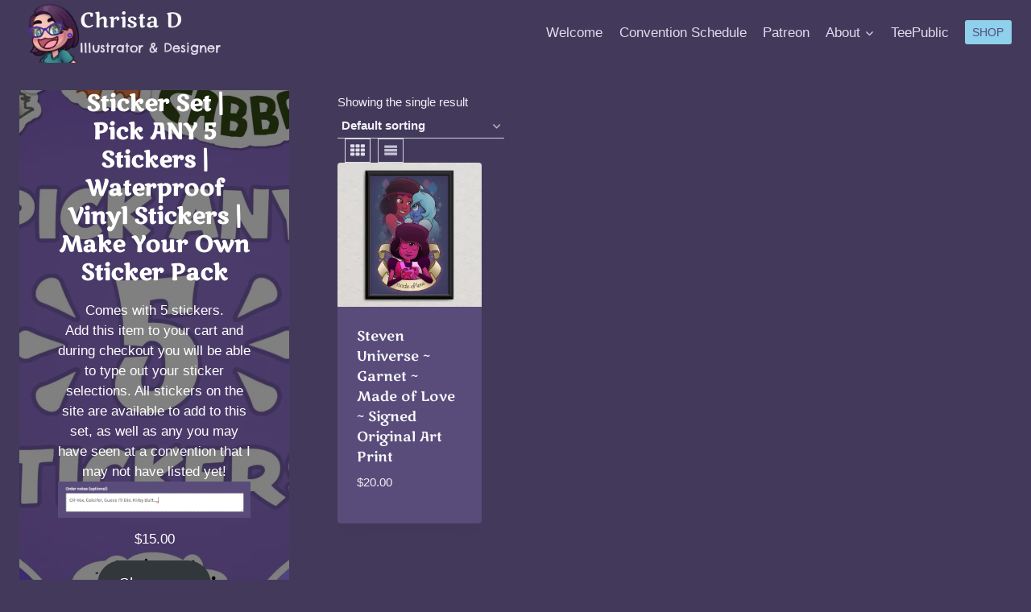

--- FILE ---
content_type: text/html; charset=UTF-8
request_url: https://christad.com/product-tag/garnet_su/
body_size: 31843
content:
<!doctype html>
<html lang="en-US" class="no-js" itemtype="https://schema.org/Blog" itemscope>
<head>
	<meta charset="UTF-8">
	<meta name="viewport" content="width=device-width, initial-scale=1, minimum-scale=1">
	<title>garnet_su &#8211; Christa D</title>
<meta name='robots' content='max-image-preview:large' />

<link rel='dns-prefetch' href='//stats.wp.com' />
<link rel='preconnect' href='//i0.wp.com' />
<link rel='preconnect' href='//c0.wp.com' />
<link rel="alternate" type="application/rss+xml" title="Christa D &raquo; Feed" href="https://christad.com/feed/" />
<link rel="alternate" type="application/rss+xml" title="Christa D &raquo; Comments Feed" href="https://christad.com/comments/feed/" />
			
			<link rel="alternate" type="application/rss+xml" title="Christa D &raquo; garnet_su Tag Feed" href="https://christad.com/product-tag/garnet_su/feed/" />
<link rel='stylesheet' id='all-css-62f8819c8d5ca721d6458a9983869317' href='https://christad.com/wp-content/boost-cache/static/ae2e92c6e2.min.css' type='text/css' media='all' />
<style id='wp-block-button-inline-css'>
.wp-block-button__link{align-content:center;box-sizing:border-box;cursor:pointer;display:inline-block;height:100%;text-align:center;word-break:break-word}.wp-block-button__link.aligncenter{text-align:center}.wp-block-button__link.alignright{text-align:right}:where(.wp-block-button__link){border-radius:9999px;box-shadow:none;padding:calc(.667em + 2px) calc(1.333em + 2px);text-decoration:none}.wp-block-button[style*=text-decoration] .wp-block-button__link{text-decoration:inherit}.wp-block-buttons>.wp-block-button.has-custom-width{max-width:none}.wp-block-buttons>.wp-block-button.has-custom-width .wp-block-button__link{width:100%}.wp-block-buttons>.wp-block-button.has-custom-font-size .wp-block-button__link{font-size:inherit}.wp-block-buttons>.wp-block-button.wp-block-button__width-25{width:calc(25% - var(--wp--style--block-gap, .5em)*.75)}.wp-block-buttons>.wp-block-button.wp-block-button__width-50{width:calc(50% - var(--wp--style--block-gap, .5em)*.5)}.wp-block-buttons>.wp-block-button.wp-block-button__width-75{width:calc(75% - var(--wp--style--block-gap, .5em)*.25)}.wp-block-buttons>.wp-block-button.wp-block-button__width-100{flex-basis:100%;width:100%}.wp-block-buttons.is-vertical>.wp-block-button.wp-block-button__width-25{width:25%}.wp-block-buttons.is-vertical>.wp-block-button.wp-block-button__width-50{width:50%}.wp-block-buttons.is-vertical>.wp-block-button.wp-block-button__width-75{width:75%}.wp-block-button.is-style-squared,.wp-block-button__link.wp-block-button.is-style-squared{border-radius:0}.wp-block-button.no-border-radius,.wp-block-button__link.no-border-radius{border-radius:0!important}:root :where(.wp-block-button .wp-block-button__link.is-style-outline),:root :where(.wp-block-button.is-style-outline>.wp-block-button__link){border:2px solid;padding:.667em 1.333em}:root :where(.wp-block-button .wp-block-button__link.is-style-outline:not(.has-text-color)),:root :where(.wp-block-button.is-style-outline>.wp-block-button__link:not(.has-text-color)){color:currentColor}:root :where(.wp-block-button .wp-block-button__link.is-style-outline:not(.has-background)),:root :where(.wp-block-button.is-style-outline>.wp-block-button__link:not(.has-background)){background-color:initial;background-image:none}
/*# sourceURL=https://christad.com/wp-includes/blocks/button/style.min.css */
</style>
<style id='wp-block-buttons-inline-css'>
.wp-block-buttons{box-sizing:border-box}.wp-block-buttons.is-vertical{flex-direction:column}.wp-block-buttons.is-vertical>.wp-block-button:last-child{margin-bottom:0}.wp-block-buttons>.wp-block-button{display:inline-block;margin:0}.wp-block-buttons.is-content-justification-left{justify-content:flex-start}.wp-block-buttons.is-content-justification-left.is-vertical{align-items:flex-start}.wp-block-buttons.is-content-justification-center{justify-content:center}.wp-block-buttons.is-content-justification-center.is-vertical{align-items:center}.wp-block-buttons.is-content-justification-right{justify-content:flex-end}.wp-block-buttons.is-content-justification-right.is-vertical{align-items:flex-end}.wp-block-buttons.is-content-justification-space-between{justify-content:space-between}.wp-block-buttons.aligncenter{text-align:center}.wp-block-buttons:not(.is-content-justification-space-between,.is-content-justification-right,.is-content-justification-left,.is-content-justification-center) .wp-block-button.aligncenter{margin-left:auto;margin-right:auto;width:100%}.wp-block-buttons[style*=text-decoration] .wp-block-button,.wp-block-buttons[style*=text-decoration] .wp-block-button__link{text-decoration:inherit}.wp-block-buttons.has-custom-font-size .wp-block-button__link{font-size:inherit}.wp-block-buttons .wp-block-button__link{width:100%}.wp-block-button.aligncenter{text-align:center}
/*# sourceURL=https://christad.com/wp-includes/blocks/buttons/style.min.css */
</style>
<style id='global-styles-inline-css'>
:root{--wp--preset--aspect-ratio--square: 1;--wp--preset--aspect-ratio--4-3: 4/3;--wp--preset--aspect-ratio--3-4: 3/4;--wp--preset--aspect-ratio--3-2: 3/2;--wp--preset--aspect-ratio--2-3: 2/3;--wp--preset--aspect-ratio--16-9: 16/9;--wp--preset--aspect-ratio--9-16: 9/16;--wp--preset--color--black: #000000;--wp--preset--color--cyan-bluish-gray: #abb8c3;--wp--preset--color--white: #ffffff;--wp--preset--color--pale-pink: #f78da7;--wp--preset--color--vivid-red: #cf2e2e;--wp--preset--color--luminous-vivid-orange: #ff6900;--wp--preset--color--luminous-vivid-amber: #fcb900;--wp--preset--color--light-green-cyan: #7bdcb5;--wp--preset--color--vivid-green-cyan: #00d084;--wp--preset--color--pale-cyan-blue: #8ed1fc;--wp--preset--color--vivid-cyan-blue: #0693e3;--wp--preset--color--vivid-purple: #9b51e0;--wp--preset--color--theme-palette-1: var(--global-palette1);--wp--preset--color--theme-palette-2: var(--global-palette2);--wp--preset--color--theme-palette-3: var(--global-palette3);--wp--preset--color--theme-palette-4: var(--global-palette4);--wp--preset--color--theme-palette-5: var(--global-palette5);--wp--preset--color--theme-palette-6: var(--global-palette6);--wp--preset--color--theme-palette-7: var(--global-palette7);--wp--preset--color--theme-palette-8: var(--global-palette8);--wp--preset--color--theme-palette-9: var(--global-palette9);--wp--preset--color--theme-palette-10: var(--global-palette10);--wp--preset--color--theme-palette-11: var(--global-palette11);--wp--preset--color--theme-palette-12: var(--global-palette12);--wp--preset--color--theme-palette-13: var(--global-palette13);--wp--preset--color--theme-palette-14: var(--global-palette14);--wp--preset--color--theme-palette-15: var(--global-palette15);--wp--preset--gradient--vivid-cyan-blue-to-vivid-purple: linear-gradient(135deg,rgb(6,147,227) 0%,rgb(155,81,224) 100%);--wp--preset--gradient--light-green-cyan-to-vivid-green-cyan: linear-gradient(135deg,rgb(122,220,180) 0%,rgb(0,208,130) 100%);--wp--preset--gradient--luminous-vivid-amber-to-luminous-vivid-orange: linear-gradient(135deg,rgb(252,185,0) 0%,rgb(255,105,0) 100%);--wp--preset--gradient--luminous-vivid-orange-to-vivid-red: linear-gradient(135deg,rgb(255,105,0) 0%,rgb(207,46,46) 100%);--wp--preset--gradient--very-light-gray-to-cyan-bluish-gray: linear-gradient(135deg,rgb(238,238,238) 0%,rgb(169,184,195) 100%);--wp--preset--gradient--cool-to-warm-spectrum: linear-gradient(135deg,rgb(74,234,220) 0%,rgb(151,120,209) 20%,rgb(207,42,186) 40%,rgb(238,44,130) 60%,rgb(251,105,98) 80%,rgb(254,248,76) 100%);--wp--preset--gradient--blush-light-purple: linear-gradient(135deg,rgb(255,206,236) 0%,rgb(152,150,240) 100%);--wp--preset--gradient--blush-bordeaux: linear-gradient(135deg,rgb(254,205,165) 0%,rgb(254,45,45) 50%,rgb(107,0,62) 100%);--wp--preset--gradient--luminous-dusk: linear-gradient(135deg,rgb(255,203,112) 0%,rgb(199,81,192) 50%,rgb(65,88,208) 100%);--wp--preset--gradient--pale-ocean: linear-gradient(135deg,rgb(255,245,203) 0%,rgb(182,227,212) 50%,rgb(51,167,181) 100%);--wp--preset--gradient--electric-grass: linear-gradient(135deg,rgb(202,248,128) 0%,rgb(113,206,126) 100%);--wp--preset--gradient--midnight: linear-gradient(135deg,rgb(2,3,129) 0%,rgb(40,116,252) 100%);--wp--preset--font-size--small: var(--global-font-size-small);--wp--preset--font-size--medium: var(--global-font-size-medium);--wp--preset--font-size--large: var(--global-font-size-large);--wp--preset--font-size--x-large: 42px;--wp--preset--font-size--larger: var(--global-font-size-larger);--wp--preset--font-size--xxlarge: var(--global-font-size-xxlarge);--wp--preset--spacing--20: 0.44rem;--wp--preset--spacing--30: 0.67rem;--wp--preset--spacing--40: 1rem;--wp--preset--spacing--50: 1.5rem;--wp--preset--spacing--60: 2.25rem;--wp--preset--spacing--70: 3.38rem;--wp--preset--spacing--80: 5.06rem;--wp--preset--shadow--natural: 6px 6px 9px rgba(0, 0, 0, 0.2);--wp--preset--shadow--deep: 12px 12px 50px rgba(0, 0, 0, 0.4);--wp--preset--shadow--sharp: 6px 6px 0px rgba(0, 0, 0, 0.2);--wp--preset--shadow--outlined: 6px 6px 0px -3px rgb(255, 255, 255), 6px 6px rgb(0, 0, 0);--wp--preset--shadow--crisp: 6px 6px 0px rgb(0, 0, 0);}:where(.is-layout-flex){gap: 0.5em;}:where(.is-layout-grid){gap: 0.5em;}body .is-layout-flex{display: flex;}.is-layout-flex{flex-wrap: wrap;align-items: center;}.is-layout-flex > :is(*, div){margin: 0;}body .is-layout-grid{display: grid;}.is-layout-grid > :is(*, div){margin: 0;}:where(.wp-block-columns.is-layout-flex){gap: 2em;}:where(.wp-block-columns.is-layout-grid){gap: 2em;}:where(.wp-block-post-template.is-layout-flex){gap: 1.25em;}:where(.wp-block-post-template.is-layout-grid){gap: 1.25em;}.has-black-color{color: var(--wp--preset--color--black) !important;}.has-cyan-bluish-gray-color{color: var(--wp--preset--color--cyan-bluish-gray) !important;}.has-white-color{color: var(--wp--preset--color--white) !important;}.has-pale-pink-color{color: var(--wp--preset--color--pale-pink) !important;}.has-vivid-red-color{color: var(--wp--preset--color--vivid-red) !important;}.has-luminous-vivid-orange-color{color: var(--wp--preset--color--luminous-vivid-orange) !important;}.has-luminous-vivid-amber-color{color: var(--wp--preset--color--luminous-vivid-amber) !important;}.has-light-green-cyan-color{color: var(--wp--preset--color--light-green-cyan) !important;}.has-vivid-green-cyan-color{color: var(--wp--preset--color--vivid-green-cyan) !important;}.has-pale-cyan-blue-color{color: var(--wp--preset--color--pale-cyan-blue) !important;}.has-vivid-cyan-blue-color{color: var(--wp--preset--color--vivid-cyan-blue) !important;}.has-vivid-purple-color{color: var(--wp--preset--color--vivid-purple) !important;}.has-black-background-color{background-color: var(--wp--preset--color--black) !important;}.has-cyan-bluish-gray-background-color{background-color: var(--wp--preset--color--cyan-bluish-gray) !important;}.has-white-background-color{background-color: var(--wp--preset--color--white) !important;}.has-pale-pink-background-color{background-color: var(--wp--preset--color--pale-pink) !important;}.has-vivid-red-background-color{background-color: var(--wp--preset--color--vivid-red) !important;}.has-luminous-vivid-orange-background-color{background-color: var(--wp--preset--color--luminous-vivid-orange) !important;}.has-luminous-vivid-amber-background-color{background-color: var(--wp--preset--color--luminous-vivid-amber) !important;}.has-light-green-cyan-background-color{background-color: var(--wp--preset--color--light-green-cyan) !important;}.has-vivid-green-cyan-background-color{background-color: var(--wp--preset--color--vivid-green-cyan) !important;}.has-pale-cyan-blue-background-color{background-color: var(--wp--preset--color--pale-cyan-blue) !important;}.has-vivid-cyan-blue-background-color{background-color: var(--wp--preset--color--vivid-cyan-blue) !important;}.has-vivid-purple-background-color{background-color: var(--wp--preset--color--vivid-purple) !important;}.has-black-border-color{border-color: var(--wp--preset--color--black) !important;}.has-cyan-bluish-gray-border-color{border-color: var(--wp--preset--color--cyan-bluish-gray) !important;}.has-white-border-color{border-color: var(--wp--preset--color--white) !important;}.has-pale-pink-border-color{border-color: var(--wp--preset--color--pale-pink) !important;}.has-vivid-red-border-color{border-color: var(--wp--preset--color--vivid-red) !important;}.has-luminous-vivid-orange-border-color{border-color: var(--wp--preset--color--luminous-vivid-orange) !important;}.has-luminous-vivid-amber-border-color{border-color: var(--wp--preset--color--luminous-vivid-amber) !important;}.has-light-green-cyan-border-color{border-color: var(--wp--preset--color--light-green-cyan) !important;}.has-vivid-green-cyan-border-color{border-color: var(--wp--preset--color--vivid-green-cyan) !important;}.has-pale-cyan-blue-border-color{border-color: var(--wp--preset--color--pale-cyan-blue) !important;}.has-vivid-cyan-blue-border-color{border-color: var(--wp--preset--color--vivid-cyan-blue) !important;}.has-vivid-purple-border-color{border-color: var(--wp--preset--color--vivid-purple) !important;}.has-vivid-cyan-blue-to-vivid-purple-gradient-background{background: var(--wp--preset--gradient--vivid-cyan-blue-to-vivid-purple) !important;}.has-light-green-cyan-to-vivid-green-cyan-gradient-background{background: var(--wp--preset--gradient--light-green-cyan-to-vivid-green-cyan) !important;}.has-luminous-vivid-amber-to-luminous-vivid-orange-gradient-background{background: var(--wp--preset--gradient--luminous-vivid-amber-to-luminous-vivid-orange) !important;}.has-luminous-vivid-orange-to-vivid-red-gradient-background{background: var(--wp--preset--gradient--luminous-vivid-orange-to-vivid-red) !important;}.has-very-light-gray-to-cyan-bluish-gray-gradient-background{background: var(--wp--preset--gradient--very-light-gray-to-cyan-bluish-gray) !important;}.has-cool-to-warm-spectrum-gradient-background{background: var(--wp--preset--gradient--cool-to-warm-spectrum) !important;}.has-blush-light-purple-gradient-background{background: var(--wp--preset--gradient--blush-light-purple) !important;}.has-blush-bordeaux-gradient-background{background: var(--wp--preset--gradient--blush-bordeaux) !important;}.has-luminous-dusk-gradient-background{background: var(--wp--preset--gradient--luminous-dusk) !important;}.has-pale-ocean-gradient-background{background: var(--wp--preset--gradient--pale-ocean) !important;}.has-electric-grass-gradient-background{background: var(--wp--preset--gradient--electric-grass) !important;}.has-midnight-gradient-background{background: var(--wp--preset--gradient--midnight) !important;}.has-small-font-size{font-size: var(--wp--preset--font-size--small) !important;}.has-medium-font-size{font-size: var(--wp--preset--font-size--medium) !important;}.has-large-font-size{font-size: var(--wp--preset--font-size--large) !important;}.has-x-large-font-size{font-size: var(--wp--preset--font-size--x-large) !important;}
/*# sourceURL=global-styles-inline-css */
</style>
<style id='core-block-supports-inline-css'>
.wp-container-core-buttons-is-layout-16018d1d{justify-content:center;}
/*# sourceURL=core-block-supports-inline-css */
</style>

<style id='kadence-global-inline-css'>
/* Kadence Base CSS */
:root{--global-palette1:#8fd0eb;--global-palette2:#47859e;--global-palette3:#f8f9fa;--global-palette4:#efeff5;--global-palette5:#deddeb;--global-palette6:#c3c2d6;--global-palette7:#433a5b;--global-palette8:#594c7b;--global-palette9:#514D7C;--global-palette10:oklch(from var(--global-palette1) calc(l + 0.10 * (1 - l)) calc(c * 1.00) calc(h + 180) / 100%);--global-palette11:#13612e;--global-palette12:#1159af;--global-palette13:#b82105;--global-palette14:#f7630c;--global-palette15:#f5a524;--global-palette9rgb:81, 77, 124;--global-palette-highlight:var(--global-palette1);--global-palette-highlight-alt:var(--global-palette2);--global-palette-highlight-alt2:var(--global-palette9);--global-palette-btn-bg:var(--global-palette1);--global-palette-btn-bg-hover:var(--global-palette2);--global-palette-btn:var(--global-palette9);--global-palette-btn-hover:var(--global-palette9);--global-palette-btn-sec-bg:var(--global-palette7);--global-palette-btn-sec-bg-hover:var(--global-palette2);--global-palette-btn-sec:var(--global-palette3);--global-palette-btn-sec-hover:var(--global-palette9);--global-body-font-family:-apple-system,BlinkMacSystemFont,"Segoe UI",Roboto,Oxygen-Sans,Ubuntu,Cantarell,"Helvetica Neue",sans-serif, "Apple Color Emoji", "Segoe UI Emoji", "Segoe UI Symbol";--global-heading-font-family:'Marko One', serif;--global-primary-nav-font-family:inherit;--global-fallback-font:sans-serif;--global-display-fallback-font:sans-serif;--global-content-width:1290px;--global-content-wide-width:calc(1290px + 230px);--global-content-narrow-width:842px;--global-content-edge-padding:1.5rem;--global-content-boxed-padding:2rem;--global-calc-content-width:calc(1290px - var(--global-content-edge-padding) - var(--global-content-edge-padding) );--wp--style--global--content-size:var(--global-calc-content-width);}.wp-site-blocks{--global-vw:calc( 100vw - ( 0.5 * var(--scrollbar-offset)));}body{background:var(--global-palette7);}body, input, select, optgroup, textarea{font-weight:400;font-size:17px;line-height:1.6;font-family:var(--global-body-font-family);color:var(--global-palette4);}.content-bg, body.content-style-unboxed .site{background:var(--global-palette8);}h1,h2,h3,h4,h5,h6{font-family:var(--global-heading-font-family);}h1{font-weight:700;font-size:32px;line-height:1.5;color:var(--global-palette3);}h2{font-weight:700;font-size:28px;line-height:1.5;color:var(--global-palette3);}h3{font-weight:700;font-size:24px;line-height:1.5;color:var(--global-palette3);}h4{font-weight:700;font-size:22px;line-height:1.5;color:var(--global-palette4);}h5{font-weight:700;font-size:20px;line-height:1.5;color:var(--global-palette4);}h6{font-weight:700;font-size:18px;line-height:1.5;color:var(--global-palette5);}.entry-hero .kadence-breadcrumbs{max-width:1290px;}.site-container, .site-header-row-layout-contained, .site-footer-row-layout-contained, .entry-hero-layout-contained, .comments-area, .alignfull > .wp-block-cover__inner-container, .alignwide > .wp-block-cover__inner-container{max-width:var(--global-content-width);}.content-width-narrow .content-container.site-container, .content-width-narrow .hero-container.site-container{max-width:var(--global-content-narrow-width);}@media all and (min-width: 1520px){.wp-site-blocks .content-container  .alignwide{margin-left:-115px;margin-right:-115px;width:unset;max-width:unset;}}@media all and (min-width: 1102px){.content-width-narrow .wp-site-blocks .content-container .alignwide{margin-left:-130px;margin-right:-130px;width:unset;max-width:unset;}}.content-style-boxed .wp-site-blocks .entry-content .alignwide{margin-left:calc( -1 * var( --global-content-boxed-padding ) );margin-right:calc( -1 * var( --global-content-boxed-padding ) );}.content-area{margin-top:2rem;margin-bottom:2rem;}@media all and (max-width: 1024px){.content-area{margin-top:3rem;margin-bottom:3rem;}}@media all and (max-width: 767px){.content-area{margin-top:2rem;margin-bottom:2rem;}}@media all and (max-width: 1024px){:root{--global-content-boxed-padding:2rem;}}@media all and (max-width: 767px){:root{--global-content-boxed-padding:1.5rem;}}.entry-content-wrap{padding:2rem;}@media all and (max-width: 1024px){.entry-content-wrap{padding:2rem;}}@media all and (max-width: 767px){.entry-content-wrap{padding:1.5rem;}}.entry.single-entry{box-shadow:0px 15px 15px -10px rgba(0,0,0,0.05);}.entry.loop-entry{box-shadow:0px 15px 15px -10px rgba(0,0,0,0.05);}.loop-entry .entry-content-wrap{padding:2rem;}@media all and (max-width: 1024px){.loop-entry .entry-content-wrap{padding:2rem;}}@media all and (max-width: 767px){.loop-entry .entry-content-wrap{padding:1.5rem;}}.primary-sidebar.widget-area .widget{margin-bottom:1.5em;color:var(--global-palette4);}.primary-sidebar.widget-area .widget-title{font-weight:700;font-size:20px;line-height:1.5;color:var(--global-palette3);}button, .button, .wp-block-button__link, input[type="button"], input[type="reset"], input[type="submit"], .fl-button, .elementor-button-wrapper .elementor-button, .wc-block-components-checkout-place-order-button, .wc-block-cart__submit{box-shadow:0px 0px 0px -7px rgba(0,0,0,0);}button:hover, button:focus, button:active, .button:hover, .button:focus, .button:active, .wp-block-button__link:hover, .wp-block-button__link:focus, .wp-block-button__link:active, input[type="button"]:hover, input[type="button"]:focus, input[type="button"]:active, input[type="reset"]:hover, input[type="reset"]:focus, input[type="reset"]:active, input[type="submit"]:hover, input[type="submit"]:focus, input[type="submit"]:active, .elementor-button-wrapper .elementor-button:hover, .elementor-button-wrapper .elementor-button:focus, .elementor-button-wrapper .elementor-button:active, .wc-block-cart__submit:hover{box-shadow:0px 15px 25px -7px rgba(0,0,0,0.1);}.kb-button.kb-btn-global-outline.kb-btn-global-inherit{padding-top:calc(px - 2px);padding-right:calc(px - 2px);padding-bottom:calc(px - 2px);padding-left:calc(px - 2px);}@media all and (min-width: 1025px){.transparent-header .entry-hero .entry-hero-container-inner{padding-top:80px;}}@media all and (max-width: 1024px){.mobile-transparent-header .entry-hero .entry-hero-container-inner{padding-top:0px;}}@media all and (max-width: 767px){.mobile-transparent-header .entry-hero .entry-hero-container-inner{padding-top:0px;}}#kt-scroll-up-reader, #kt-scroll-up{border-radius:0px 0px 0px 0px;bottom:30px;font-size:1.2em;padding:0.4em 0.4em 0.4em 0.4em;}#kt-scroll-up-reader.scroll-up-side-right, #kt-scroll-up.scroll-up-side-right{right:30px;}#kt-scroll-up-reader.scroll-up-side-left, #kt-scroll-up.scroll-up-side-left{left:30px;}
/* Kadence Header CSS */
@media all and (max-width: 1024px){.mobile-transparent-header #masthead{position:absolute;left:0px;right:0px;z-index:100;}.kadence-scrollbar-fixer.mobile-transparent-header #masthead{right:var(--scrollbar-offset,0);}.mobile-transparent-header #masthead, .mobile-transparent-header .site-top-header-wrap .site-header-row-container-inner, .mobile-transparent-header .site-main-header-wrap .site-header-row-container-inner, .mobile-transparent-header .site-bottom-header-wrap .site-header-row-container-inner{background:transparent;}.site-header-row-tablet-layout-fullwidth, .site-header-row-tablet-layout-standard{padding:0px;}}@media all and (min-width: 1025px){.transparent-header #masthead{position:absolute;left:0px;right:0px;z-index:100;}.transparent-header.kadence-scrollbar-fixer #masthead{right:var(--scrollbar-offset,0);}.transparent-header #masthead, .transparent-header .site-top-header-wrap .site-header-row-container-inner, .transparent-header .site-main-header-wrap .site-header-row-container-inner, .transparent-header .site-bottom-header-wrap .site-header-row-container-inner{background:transparent;}}.site-branding a.brand img{max-width:75px;}.site-branding a.brand img.svg-logo-image{width:75px;}.site-branding{padding:0px 0px 0px 0px;}.site-branding .site-title{font-style:normal;font-weight:normal;font-size:26px;line-height:1.2;font-family:'Marko One', serif;color:var(--global-palette3);}.site-branding .site-description{font-style:normal;font-weight:normal;font-size:16px;line-height:1.4;font-family:'Chelsea Market', var(--global-display-fallback-font);color:var(--global-palette5);}#masthead, #masthead .kadence-sticky-header.item-is-fixed:not(.item-at-start):not(.site-header-row-container):not(.site-main-header-wrap), #masthead .kadence-sticky-header.item-is-fixed:not(.item-at-start) > .site-header-row-container-inner{background:var(--global-palette7);}.site-main-header-wrap .site-header-row-container-inner{background:var(--global-palette7);}.site-main-header-inner-wrap{min-height:80px;}.site-bottom-header-inner-wrap{min-height:0px;}.header-navigation[class*="header-navigation-style-underline"] .header-menu-container.primary-menu-container>ul>li>a:after{width:calc( 100% - 1.2em);}.main-navigation .primary-menu-container > ul > li.menu-item > a{padding-left:calc(1.2em / 2);padding-right:calc(1.2em / 2);padding-top:0.6em;padding-bottom:0.6em;color:var(--global-palette5);}.main-navigation .primary-menu-container > ul > li.menu-item .dropdown-nav-special-toggle{right:calc(1.2em / 2);}.main-navigation .primary-menu-container > ul > li.menu-item > a:hover{color:var(--global-palette-highlight);}.main-navigation .primary-menu-container > ul > li.menu-item.current-menu-item > a{color:var(--global-palette3);}.header-navigation .header-menu-container ul ul.sub-menu, .header-navigation .header-menu-container ul ul.submenu{background:var(--global-palette3);box-shadow:0px 2px 13px 0px rgba(0,0,0,0.1);}.header-navigation .header-menu-container ul ul li.menu-item, .header-menu-container ul.menu > li.kadence-menu-mega-enabled > ul > li.menu-item > a{border-bottom:1px solid rgba(255,255,255,0.1);border-radius:0px 0px 0px 0px;}.header-navigation .header-menu-container ul ul li.menu-item > a{width:200px;padding-top:1em;padding-bottom:1em;color:var(--global-palette8);font-size:12px;}.header-navigation .header-menu-container ul ul li.menu-item > a:hover{color:var(--global-palette9);background:var(--global-palette4);border-radius:0px 0px 0px 0px;}.header-navigation .header-menu-container ul ul li.menu-item.current-menu-item > a{color:var(--global-palette9);background:var(--global-palette4);border-radius:0px 0px 0px 0px;}.mobile-toggle-open-container .menu-toggle-open, .mobile-toggle-open-container .menu-toggle-open:focus{color:var(--global-palette5);padding:0.4em 0.6em 0.4em 0.6em;font-size:14px;}.mobile-toggle-open-container .menu-toggle-open.menu-toggle-style-bordered{border:1px solid currentColor;}.mobile-toggle-open-container .menu-toggle-open .menu-toggle-icon{font-size:20px;}.mobile-toggle-open-container .menu-toggle-open:hover, .mobile-toggle-open-container .menu-toggle-open:focus-visible{color:var(--global-palette-highlight);}.mobile-navigation ul li{font-size:14px;}.mobile-navigation ul li a{padding-top:1em;padding-bottom:1em;}.mobile-navigation ul li > a, .mobile-navigation ul li.menu-item-has-children > .drawer-nav-drop-wrap{color:var(--global-palette8);}.mobile-navigation ul li.current-menu-item > a, .mobile-navigation ul li.current-menu-item.menu-item-has-children > .drawer-nav-drop-wrap{color:var(--global-palette-highlight);}.mobile-navigation ul li.menu-item-has-children .drawer-nav-drop-wrap, .mobile-navigation ul li:not(.menu-item-has-children) a{border-bottom:1px solid rgba(255,255,255,0.1);}.mobile-navigation:not(.drawer-navigation-parent-toggle-true) ul li.menu-item-has-children .drawer-nav-drop-wrap button{border-left:1px solid rgba(255,255,255,0.1);}#mobile-drawer .drawer-header .drawer-toggle{padding:0.6em 0.15em 0.6em 0.15em;font-size:24px;}#main-header .header-button{box-shadow:0px 0px 0px -7px rgba(0,0,0,0);}#main-header .header-button:hover{box-shadow:0px 15px 25px -7px rgba(0,0,0,0.1);}.header-mobile-social-wrap .header-mobile-social-inner-wrap{font-size:1em;gap:0.3em;}.header-mobile-social-wrap .header-mobile-social-inner-wrap .social-button{border:2px none transparent;border-radius:3px;}
/* Kadence Footer CSS */
.site-middle-footer-inner-wrap{padding-top:30px;padding-bottom:30px;grid-column-gap:30px;grid-row-gap:30px;}.site-middle-footer-inner-wrap .widget{margin-bottom:30px;}.site-middle-footer-inner-wrap .site-footer-section:not(:last-child):after{right:calc(-30px / 2);}.site-top-footer-inner-wrap{padding-top:30px;padding-bottom:30px;grid-column-gap:30px;grid-row-gap:30px;}.site-top-footer-inner-wrap .widget{margin-bottom:30px;}.site-top-footer-inner-wrap .site-footer-section:not(:last-child):after{right:calc(-30px / 2);}.site-bottom-footer-inner-wrap{padding-top:30px;padding-bottom:30px;grid-column-gap:30px;}.site-bottom-footer-inner-wrap .widget{margin-bottom:30px;}.site-bottom-footer-inner-wrap .site-footer-section:not(:last-child):after{right:calc(-30px / 2);}.footer-social-wrap .footer-social-inner-wrap{font-size:1em;gap:0.3em;}.site-footer .site-footer-wrap .site-footer-section .footer-social-wrap .footer-social-inner-wrap .social-button{border:2px none transparent;border-radius:3px;}
/* Kadence Woo CSS */
.entry-hero.product-hero-section .entry-header{min-height:200px;}.product-title .single-category{font-weight:700;font-size:32px;line-height:1.5;color:var(--global-palette3);}.wp-site-blocks .product-hero-section .extra-title{font-weight:700;font-size:32px;line-height:1.5;}.woocommerce ul.products.woo-archive-btn-button .product-action-wrap .button:not(.kb-button), .woocommerce ul.products li.woo-archive-btn-button .button:not(.kb-button), .wc-block-grid__product.woo-archive-btn-button .product-details .wc-block-grid__product-add-to-cart .wp-block-button__link{border:2px none transparent;box-shadow:0px 0px 0px 0px rgba(0,0,0,0.0);}.woocommerce ul.products.woo-archive-btn-button .product-action-wrap .button:not(.kb-button):hover, .woocommerce ul.products li.woo-archive-btn-button .button:not(.kb-button):hover, .wc-block-grid__product.woo-archive-btn-button .product-details .wc-block-grid__product-add-to-cart .wp-block-button__link:hover{box-shadow:0px 0px 0px 0px rgba(0,0,0,0);}
/*# sourceURL=kadence-global-inline-css */
</style>
<style id='wp-img-auto-sizes-contain-inline-css'>
img:is([sizes=auto i],[sizes^="auto," i]){contain-intrinsic-size:3000px 1500px}
/*# sourceURL=wp-img-auto-sizes-contain-inline-css */
</style>
<style id='wp-emoji-styles-inline-css'>

	img.wp-smiley, img.emoji {
		display: inline !important;
		border: none !important;
		box-shadow: none !important;
		height: 1em !important;
		width: 1em !important;
		margin: 0 0.07em !important;
		vertical-align: -0.1em !important;
		background: none !important;
		padding: 0 !important;
	}
/*# sourceURL=wp-emoji-styles-inline-css */
</style>
<style id='classic-theme-styles-inline-css'>
/*! This file is auto-generated */
.wp-block-button__link{color:#fff;background-color:#32373c;border-radius:9999px;box-shadow:none;text-decoration:none;padding:calc(.667em + 2px) calc(1.333em + 2px);font-size:1.125em}.wp-block-file__button{background:#32373c;color:#fff;text-decoration:none}
/*# sourceURL=/wp-includes/css/classic-themes.min.css */
</style>
<style id='woocommerce-inline-inline-css'>
.woocommerce form .form-row .required { visibility: visible; }
/*# sourceURL=woocommerce-inline-inline-css */
</style>






<link rel="https://api.w.org/" href="https://christad.com/wp-json/" /><link rel="alternate" title="JSON" type="application/json" href="https://christad.com/wp-json/wp/v2/product_tag/819" /><link rel="EditURI" type="application/rsd+xml" title="RSD" href="https://christad.com/xmlrpc.php?rsd" />
<meta name="generator" content="WordPress 6.9" />
<meta name="generator" content="WooCommerce 10.4.3" />
	<style>img#wpstats{display:none}</style>
		<link rel="preload" id="kadence-header-preload" href="https://christad.com/wp-content/themes/kadence/assets/css/header.min.css?ver=1.4.2" as="style">
<link rel="preload" id="kadence-content-preload" href="https://christad.com/wp-content/themes/kadence/assets/css/content.min.css?ver=1.4.2" as="style">
<link rel="preload" id="kadence-sidebar-preload" href="https://christad.com/wp-content/themes/kadence/assets/css/sidebar.min.css?ver=1.4.2" as="style">
<link rel="preload" id="kadence-footer-preload" href="https://christad.com/wp-content/themes/kadence/assets/css/footer.min.css?ver=1.4.2" as="style">
	<noscript><style>.woocommerce-product-gallery{ opacity: 1 !important; }</style></noscript>
	
<!-- Jetpack Open Graph Tags -->
<meta property="og:type" content="website" />
<meta property="og:title" content="garnet_su &#8211; Christa D" />
<meta property="og:url" content="https://christad.com/product-tag/garnet_su/" />
<meta property="og:site_name" content="Christa D" />
<meta property="og:image" content="https://i0.wp.com/christad.com/wp-content/uploads/2023/05/cropped-CDD_2022_Torso_Up_Teal_Shirt-1.png?fit=4655%2C4655&#038;ssl=1" />
<meta property="og:image:width" content="4655" />
<meta property="og:image:height" content="4655" />
<meta property="og:image:alt" content="" />
<meta property="og:locale" content="en_US" />

<!-- End Jetpack Open Graph Tags -->
<link rel="preload" href="https://christad.com/wp-content/fonts/chelsea-market/BCawqZsHqfr89WNP_IApC8tzKChiJg8.woff2" as="font" type="font/woff2" crossorigin><link rel="preload" href="https://christad.com/wp-content/fonts/marko-one/9Btq3DFG0cnVM5lw1haqLZ8e.woff2" as="font" type="font/woff2" crossorigin><link rel='stylesheet' id='all-css-c9bb6fe3c3591f429278a096c2e8a3a9' href='https://christad.com/wp-content/boost-cache/static/2d6f94e58d.min.css' type='text/css' media='all' />
<link rel="icon" href="https://i0.wp.com/christad.com/wp-content/uploads/2023/05/cropped-Emote_CDD_Avatar_Full_Size_2021.png?fit=32%2C32&#038;ssl=1" sizes="32x32" />
<link rel="icon" href="https://i0.wp.com/christad.com/wp-content/uploads/2023/05/cropped-Emote_CDD_Avatar_Full_Size_2021.png?fit=192%2C192&#038;ssl=1" sizes="192x192" />
<link rel="apple-touch-icon" href="https://i0.wp.com/christad.com/wp-content/uploads/2023/05/cropped-Emote_CDD_Avatar_Full_Size_2021.png?fit=180%2C180&#038;ssl=1" />
<meta name="msapplication-TileImage" content="https://i0.wp.com/christad.com/wp-content/uploads/2023/05/cropped-Emote_CDD_Avatar_Full_Size_2021.png?fit=270%2C270&#038;ssl=1" />
<link rel='stylesheet' id='all-css-c45489b21adb49cdc860be2ed322a43b' href='https://christad.com/wp-content/boost-cache/static/7e734c0ac5.min.css' type='text/css' media='all' />
<style id='jetpack-block-button-inline-css'>
.amp-wp-article .wp-block-jetpack-button{color:#fff}.wp-block-jetpack-button{height:fit-content;margin:0;max-width:100%;width:fit-content}.wp-block-jetpack-button.aligncenter,.wp-block-jetpack-button.alignleft,.wp-block-jetpack-button.alignright{display:block}.wp-block-jetpack-button.aligncenter{margin-left:auto;margin-right:auto}.wp-block-jetpack-button.alignleft{margin-right:auto}.wp-block-jetpack-button.alignright{margin-left:auto}.wp-block-jetpack-button.is-style-outline>.wp-block-button__link{background-color:#0000;border:1px solid;color:currentColor}:where(.wp-block-jetpack-button:not(.is-style-outline) button){border:none}.wp-block-jetpack-button .spinner{display:none;fill:currentColor}.wp-block-jetpack-button .spinner svg{display:block}.wp-block-jetpack-button .is-submitting .spinner{display:inline}.wp-block-jetpack-button .is-visually-hidden{clip:rect(0 0 0 0);clip-path:inset(50%);height:1px;overflow:hidden;position:absolute;white-space:nowrap;width:1px}.wp-block-jetpack-button .disable-spinner .spinner{display:none}
/*# sourceURL=https://christad.com/wp-content/plugins/jetpack/_inc/blocks/button/view.css?minify=false */
</style>
<style id='jetpack-block-mailchimp-inline-css'>
.wp-block-jetpack-mailchimp.is-processing form{display:none}.wp-block-jetpack-mailchimp .wp-block-jetpack-button,.wp-block-jetpack-mailchimp p{margin-bottom:1em}.wp-block-jetpack-mailchimp .wp-block-jetpack-button.aligncenter,.wp-block-jetpack-mailchimp .wp-block-jetpack-button.alignleft,.wp-block-jetpack-mailchimp .wp-block-jetpack-button.alignright,.wp-block-jetpack-mailchimp p.aligncenter,.wp-block-jetpack-mailchimp p.alignleft,.wp-block-jetpack-mailchimp p.alignright{display:block}.wp-block-jetpack-mailchimp .wp-block-jetpack-button.aligncenter,.wp-block-jetpack-mailchimp p.aligncenter{margin-left:auto;margin-right:auto}.wp-block-jetpack-mailchimp .wp-block-jetpack-button.alignleft,.wp-block-jetpack-mailchimp p.alignleft{margin-right:auto}.wp-block-jetpack-mailchimp .wp-block-jetpack-button.alignright,.wp-block-jetpack-mailchimp p.alignright{margin-left:auto}.wp-block-jetpack-mailchimp input{box-sizing:border-box;width:100%}.wp-block-jetpack-mailchimp .error,.wp-block-jetpack-mailchimp .error:focus{outline:1px;outline-color:#d63638;outline-offset:-2px;outline-style:auto}.wp-block-jetpack-mailchimp .wp-block-jetpack-mailchimp_notification{display:none;margin-bottom:1.5em;padding:.75em}.wp-block-jetpack-mailchimp .wp-block-jetpack-mailchimp_notification.is-visible{display:block}.wp-block-jetpack-mailchimp .wp-block-jetpack-mailchimp_notification.wp-block-jetpack-mailchimp_error{background-color:#d63638;color:#fff}.wp-block-jetpack-mailchimp .wp-block-jetpack-mailchimp_notification.wp-block-jetpack-mailchimp_processing{background-color:rgba(0,0,0,.025)}.wp-block-jetpack-mailchimp .wp-block-jetpack-mailchimp_notification.wp-block-jetpack-mailchimp_success{background-color:#008a20;color:#fff}.wp-block-jetpack-mailchimp .wp-block-jetpack-mailchimp_notification.wp-block-jetpack-mailchimp__is-amp{display:block}.wp-block-jetpack-mailchimp form.amp-form-submit-error>p,.wp-block-jetpack-mailchimp form.amp-form-submit-success>p,.wp-block-jetpack-mailchimp form.amp-form-submitting>p{display:none}
/*# sourceURL=https://christad.com/wp-content/plugins/jetpack/_inc/blocks/mailchimp/view.css?minify=false */
</style>
</head>

<body class="archive tax-product_tag term-garnet_su term-819 wp-custom-logo wp-embed-responsive wp-theme-kadence theme-kadence woocommerce woocommerce-page woocommerce-no-js hfeed footer-on-bottom hide-focus-outline link-style-standard has-sidebar has-left-sidebar content-title-style-hide content-width-normal content-style-boxed content-vertical-padding-show non-transparent-header mobile-non-transparent-header tax-woo-product">
<div id="wrapper" class="site wp-site-blocks">
			<a class="skip-link screen-reader-text scroll-ignore" href="#main">Skip to content</a>
		<link rel='stylesheet' id='all-css-91423b1c81a8698d62b2b70754e5f7eb' href='https://christad.com/wp-content/boost-cache/static/123760dd5d.min.css' type='text/css' media='all' />
<header id="masthead" class="site-header" role="banner" itemtype="https://schema.org/WPHeader" itemscope>
	<div id="main-header" class="site-header-wrap">
		<div class="site-header-inner-wrap">
			<div class="site-header-upper-wrap">
				<div class="site-header-upper-inner-wrap">
					<div class="site-main-header-wrap site-header-row-container site-header-focus-item site-header-row-layout-standard" data-section="kadence_customizer_header_main">
	<div class="site-header-row-container-inner">
				<div class="site-container">
			<div class="site-main-header-inner-wrap site-header-row site-header-row-has-sides site-header-row-no-center">
									<div class="site-header-main-section-left site-header-section site-header-section-left">
						<div class="site-header-item site-header-focus-item" data-section="title_tagline">
	<div class="site-branding branding-layout-standard"><a class="brand has-logo-image" href="https://christad.com/" rel="home"><img width="4655" height="4655" src="https://i0.wp.com/christad.com/wp-content/uploads/2023/05/cropped-CDD_2022_Torso_Up_Teal_Shirt-1.png?fit=4655%2C4655&amp;ssl=1" class="custom-logo" alt="Christa D" decoding="async" fetchpriority="high" srcset="https://i0.wp.com/christad.com/wp-content/uploads/2023/05/cropped-CDD_2022_Torso_Up_Teal_Shirt-1.png?w=4655&amp;ssl=1 4655w, https://i0.wp.com/christad.com/wp-content/uploads/2023/05/cropped-CDD_2022_Torso_Up_Teal_Shirt-1.png?resize=300%2C300&amp;ssl=1 300w, https://i0.wp.com/christad.com/wp-content/uploads/2023/05/cropped-CDD_2022_Torso_Up_Teal_Shirt-1.png?resize=1024%2C1024&amp;ssl=1 1024w, https://i0.wp.com/christad.com/wp-content/uploads/2023/05/cropped-CDD_2022_Torso_Up_Teal_Shirt-1.png?resize=150%2C150&amp;ssl=1 150w, https://i0.wp.com/christad.com/wp-content/uploads/2023/05/cropped-CDD_2022_Torso_Up_Teal_Shirt-1.png?resize=768%2C768&amp;ssl=1 768w, https://i0.wp.com/christad.com/wp-content/uploads/2023/05/cropped-CDD_2022_Torso_Up_Teal_Shirt-1.png?resize=1536%2C1536&amp;ssl=1 1536w, https://i0.wp.com/christad.com/wp-content/uploads/2023/05/cropped-CDD_2022_Torso_Up_Teal_Shirt-1.png?resize=2048%2C2048&amp;ssl=1 2048w, https://i0.wp.com/christad.com/wp-content/uploads/2023/05/cropped-CDD_2022_Torso_Up_Teal_Shirt-1.png?resize=600%2C600&amp;ssl=1 600w, https://i0.wp.com/christad.com/wp-content/uploads/2023/05/cropped-CDD_2022_Torso_Up_Teal_Shirt-1.png?resize=100%2C100&amp;ssl=1 100w, https://i0.wp.com/christad.com/wp-content/uploads/2023/05/cropped-CDD_2022_Torso_Up_Teal_Shirt-1.png?w=2580&amp;ssl=1 2580w, https://i0.wp.com/christad.com/wp-content/uploads/2023/05/cropped-CDD_2022_Torso_Up_Teal_Shirt-1.png?w=3870&amp;ssl=1 3870w" sizes="(max-width: 4655px) 100vw, 4655px" /><div class="site-title-wrap"><p class="site-title">Christa D</p><p class="site-description">Illustrator &amp; Designer</p></div></a></div></div><!-- data-section="title_tagline" -->
					</div>
																	<div class="site-header-main-section-right site-header-section site-header-section-right">
						<div class="site-header-item site-header-focus-item site-header-item-main-navigation header-navigation-layout-stretch-false header-navigation-layout-fill-stretch-false" data-section="kadence_customizer_primary_navigation">
		<nav id="site-navigation" class="main-navigation header-navigation hover-to-open nav--toggle-sub header-navigation-style-standard header-navigation-dropdown-animation-none" role="navigation" aria-label="Primary">
			<div class="primary-menu-container header-menu-container">
	<ul id="primary-menu" class="menu"><li id="menu-item-61" class="menu-item menu-item-type-post_type menu-item-object-page menu-item-61"><a href="https://christad.com/home/">Welcome</a></li>
<li id="menu-item-66" class="menu-item menu-item-type-post_type menu-item-object-page menu-item-66"><a href="https://christad.com/convention-schedule/">Convention Schedule</a></li>
<li id="menu-item-36" class="menu-item menu-item-type-custom menu-item-object-custom menu-item-36"><a target="_blank" href="https://www.patreon.com/ChristaDoodles">Patreon</a></li>
<li id="menu-item-72" class="menu-item menu-item-type-post_type menu-item-object-page menu-item-has-children menu-item-72"><a href="https://christad.com/about-the-artist/"><span class="nav-drop-title-wrap">About<span class="dropdown-nav-toggle"><span class="kadence-svg-iconset svg-baseline"><svg aria-hidden="true" class="kadence-svg-icon kadence-arrow-down-svg" fill="currentColor" version="1.1" xmlns="http://www.w3.org/2000/svg" width="24" height="24" viewBox="0 0 24 24"><title>Expand</title><path d="M5.293 9.707l6 6c0.391 0.391 1.024 0.391 1.414 0l6-6c0.391-0.391 0.391-1.024 0-1.414s-1.024-0.391-1.414 0l-5.293 5.293-5.293-5.293c-0.391-0.391-1.024-0.391-1.414 0s-0.391 1.024 0 1.414z"></path>
				</svg></span></span></span></a>
<ul class="sub-menu">
	<li id="menu-item-84" class="menu-item menu-item-type-post_type menu-item-object-page menu-item-84"><a href="https://christad.com/contact/">Contact</a></li>
</ul>
</li>
<li id="menu-item-94" class="menu-item menu-item-type-custom menu-item-object-custom menu-item-94"><a href="https://www.teepublic.com/user/christadoodles">TeePublic</a></li>
</ul>		</div>
	</nav><!-- #site-navigation -->
	</div><!-- data-section="primary_navigation" -->
<div class="site-header-item site-header-focus-item" data-section="kadence_customizer_header_button">
	<div class="header-button-wrap"><div class="header-button-inner-wrap"><a href="http://christad.com/shop" target="_blank" rel="noopener noreferrer" class="button header-button button-size-small button-style-filled">SHOP</a></div></div></div><!-- data-section="header_button" -->
					</div>
							</div>
		</div>
	</div>
</div>
				</div>
			</div>
					</div>
	</div>
	
<div id="mobile-header" class="site-mobile-header-wrap">
	<div class="site-header-inner-wrap">
		<div class="site-header-upper-wrap">
			<div class="site-header-upper-inner-wrap">
			<div class="site-main-header-wrap site-header-focus-item site-header-row-layout-standard site-header-row-tablet-layout-default site-header-row-mobile-layout-default ">
	<div class="site-header-row-container-inner">
		<div class="site-container">
			<div class="site-main-header-inner-wrap site-header-row site-header-row-has-sides site-header-row-no-center">
									<div class="site-header-main-section-left site-header-section site-header-section-left">
						<div class="site-header-item site-header-focus-item" data-section="title_tagline">
	<div class="site-branding mobile-site-branding branding-layout-standard branding-tablet-layout-inherit branding-mobile-layout-inherit"><a class="brand has-logo-image" href="https://christad.com/" rel="home"><img width="4655" height="4655" src="https://i0.wp.com/christad.com/wp-content/uploads/2023/05/cropped-CDD_2022_Torso_Up_Teal_Shirt-1.png?fit=4655%2C4655&amp;ssl=1" class="custom-logo" alt="Christa D" decoding="async" srcset="https://i0.wp.com/christad.com/wp-content/uploads/2023/05/cropped-CDD_2022_Torso_Up_Teal_Shirt-1.png?w=4655&amp;ssl=1 4655w, https://i0.wp.com/christad.com/wp-content/uploads/2023/05/cropped-CDD_2022_Torso_Up_Teal_Shirt-1.png?resize=300%2C300&amp;ssl=1 300w, https://i0.wp.com/christad.com/wp-content/uploads/2023/05/cropped-CDD_2022_Torso_Up_Teal_Shirt-1.png?resize=1024%2C1024&amp;ssl=1 1024w, https://i0.wp.com/christad.com/wp-content/uploads/2023/05/cropped-CDD_2022_Torso_Up_Teal_Shirt-1.png?resize=150%2C150&amp;ssl=1 150w, https://i0.wp.com/christad.com/wp-content/uploads/2023/05/cropped-CDD_2022_Torso_Up_Teal_Shirt-1.png?resize=768%2C768&amp;ssl=1 768w, https://i0.wp.com/christad.com/wp-content/uploads/2023/05/cropped-CDD_2022_Torso_Up_Teal_Shirt-1.png?resize=1536%2C1536&amp;ssl=1 1536w, https://i0.wp.com/christad.com/wp-content/uploads/2023/05/cropped-CDD_2022_Torso_Up_Teal_Shirt-1.png?resize=2048%2C2048&amp;ssl=1 2048w, https://i0.wp.com/christad.com/wp-content/uploads/2023/05/cropped-CDD_2022_Torso_Up_Teal_Shirt-1.png?resize=600%2C600&amp;ssl=1 600w, https://i0.wp.com/christad.com/wp-content/uploads/2023/05/cropped-CDD_2022_Torso_Up_Teal_Shirt-1.png?resize=100%2C100&amp;ssl=1 100w, https://i0.wp.com/christad.com/wp-content/uploads/2023/05/cropped-CDD_2022_Torso_Up_Teal_Shirt-1.png?w=2580&amp;ssl=1 2580w, https://i0.wp.com/christad.com/wp-content/uploads/2023/05/cropped-CDD_2022_Torso_Up_Teal_Shirt-1.png?w=3870&amp;ssl=1 3870w" sizes="(max-width: 4655px) 100vw, 4655px" /><div class="site-title-wrap"><div class="site-title vs-md-false">Christa D</div><div class="site-description vs-sm-false vs-md-false">Illustrator &amp; Designer</div></div></a></div></div><!-- data-section="title_tagline" -->
					</div>
																	<div class="site-header-main-section-right site-header-section site-header-section-right">
						<div class="site-header-item site-header-focus-item site-header-item-navgation-popup-toggle" data-section="kadence_customizer_mobile_trigger">
		<div class="mobile-toggle-open-container">
						<button id="mobile-toggle" class="menu-toggle-open drawer-toggle menu-toggle-style-default" aria-label="Open menu" data-toggle-target="#mobile-drawer" data-toggle-body-class="showing-popup-drawer-from-right" aria-expanded="false" data-set-focus=".menu-toggle-close"
					>
						<span class="menu-toggle-icon"><span class="kadence-svg-iconset"><svg aria-hidden="true" class="kadence-svg-icon kadence-menu-svg" fill="currentColor" version="1.1" xmlns="http://www.w3.org/2000/svg" width="24" height="24" viewBox="0 0 24 24"><title>Toggle Menu</title><path d="M3 13h18c0.552 0 1-0.448 1-1s-0.448-1-1-1h-18c-0.552 0-1 0.448-1 1s0.448 1 1 1zM3 7h18c0.552 0 1-0.448 1-1s-0.448-1-1-1h-18c-0.552 0-1 0.448-1 1s0.448 1 1 1zM3 19h18c0.552 0 1-0.448 1-1s-0.448-1-1-1h-18c-0.552 0-1 0.448-1 1s0.448 1 1 1z"></path>
				</svg></span></span>
		</button>
	</div>
	</div><!-- data-section="mobile_trigger" -->
					</div>
							</div>
		</div>
	</div>
</div>
			</div>
		</div>
		<div class="site-bottom-header-wrap site-header-focus-item site-header-row-layout-fullwidth site-header-row-tablet-layout-default site-header-row-mobile-layout-default ">
	<div class="site-header-row-container-inner">
		<div class="site-container">
			<div class="site-bottom-header-inner-wrap site-header-row site-header-row-has-sides site-header-row-no-center">
									<div class="site-header-bottom-section-left site-header-section site-header-section-left">
											</div>
																	<div class="site-header-bottom-section-right site-header-section site-header-section-right">
						<div class="site-header-item site-header-focus-item site-header-item-mobile-navigation mobile-navigation-layout-stretch-false" data-section="kadence_customizer_mobile_navigation">
		<nav id="mobile-site-navigation" class="mobile-navigation drawer-navigation drawer-navigation-parent-toggle-false" role="navigation" aria-label="Primary Mobile">
				<div class="mobile-menu-container drawer-menu-container">
			<ul id="mobile-menu" class="menu has-collapse-sub-nav"><li class="menu-item menu-item-type-post_type menu-item-object-page menu-item-61"><a href="https://christad.com/home/">Welcome</a></li>
<li class="menu-item menu-item-type-post_type menu-item-object-page menu-item-66"><a href="https://christad.com/convention-schedule/">Convention Schedule</a></li>
<li class="menu-item menu-item-type-custom menu-item-object-custom menu-item-36"><a target="_blank" href="https://www.patreon.com/ChristaDoodles">Patreon</a></li>
<li class="menu-item menu-item-type-post_type menu-item-object-page menu-item-has-children menu-item-72"><div class="drawer-nav-drop-wrap"><a href="https://christad.com/about-the-artist/">About</a><button class="drawer-sub-toggle" data-toggle-duration="10" data-toggle-target="#mobile-menu .menu-item-72 &gt; .sub-menu" aria-expanded="false"><span class="screen-reader-text">Toggle child menu</span><span class="kadence-svg-iconset"><svg aria-hidden="true" class="kadence-svg-icon kadence-arrow-down-svg" fill="currentColor" version="1.1" xmlns="http://www.w3.org/2000/svg" width="24" height="24" viewBox="0 0 24 24"><title>Expand</title><path d="M5.293 9.707l6 6c0.391 0.391 1.024 0.391 1.414 0l6-6c0.391-0.391 0.391-1.024 0-1.414s-1.024-0.391-1.414 0l-5.293 5.293-5.293-5.293c-0.391-0.391-1.024-0.391-1.414 0s-0.391 1.024 0 1.414z"></path>
				</svg></span></button></div>
<ul class="sub-menu">
	<li class="menu-item menu-item-type-post_type menu-item-object-page menu-item-84"><a href="https://christad.com/contact/">Contact</a></li>
</ul>
</li>
<li class="menu-item menu-item-type-custom menu-item-object-custom menu-item-94"><a href="https://www.teepublic.com/user/christadoodles">TeePublic</a></li>
</ul>		</div>
	</nav><!-- #site-navigation -->
	</div><!-- data-section="mobile_navigation" -->
					</div>
							</div>
		</div>
	</div>
</div>
	</div>
</div>
</header><!-- #masthead -->

	<main id="inner-wrap" class="wrap kt-clear" role="main">
		<link rel='stylesheet' id='all-css-2efa6f78ee9747499816734b154238ee' href='https://christad.com/wp-content/boost-cache/static/b641086182.min.css' type='text/css' media='all' />
<div id="primary" class="content-area"><div class="content-container site-container"><main id="main" class="site-main" role="main"><header class="woocommerce-products-header">
	
	</header>
<div class="woocommerce-notices-wrapper"></div><div class="kadence-shop-top-row"><div class="kadence-shop-top-item kadence-woo-results-count"><p class="woocommerce-result-count" role="alert" aria-relevant="all" >
	Showing the single result</p>
</div><div class="kadence-shop-top-item kadence-woo-ordering"><form class="woocommerce-ordering" method="get">
		<select
		name="orderby"
		class="orderby"
					aria-label="Shop order"
			>
					<option value="menu_order"  selected='selected'>Default sorting</option>
					<option value="popularity" >Sort by popularity</option>
					<option value="rating" >Sort by average rating</option>
					<option value="date" >Sort by latest</option>
					<option value="price" >Sort by price: low to high</option>
					<option value="price-desc" >Sort by price: high to low</option>
			</select>
	<input type="hidden" name="paged" value="1" />
	</form>
</div><div class="kadence-shop-top-item kadence-woo-toggle"><div class="kadence-product-toggle-container kadence-product-toggle-outer"><button title="Grid View" class="kadence-toggle-shop-layout kadence-toggle-grid toggle-active" data-archive-toggle="grid"><span class="kadence-svg-iconset"><svg class="kadence-svg-icon kadence-grid-svg" fill="currentColor" version="1.1" xmlns="http://www.w3.org/2000/svg" width="28" height="28" viewBox="0 0 28 28"><title>Grid</title><path d="M8 19.5v3c0 0.828-0.672 1.5-1.5 1.5h-5c-0.828 0-1.5-0.672-1.5-1.5v-3c0-0.828 0.672-1.5 1.5-1.5h5c0.828 0 1.5 0.672 1.5 1.5zM8 11.5v3c0 0.828-0.672 1.5-1.5 1.5h-5c-0.828 0-1.5-0.672-1.5-1.5v-3c0-0.828 0.672-1.5 1.5-1.5h5c0.828 0 1.5 0.672 1.5 1.5zM18 19.5v3c0 0.828-0.672 1.5-1.5 1.5h-5c-0.828 0-1.5-0.672-1.5-1.5v-3c0-0.828 0.672-1.5 1.5-1.5h5c0.828 0 1.5 0.672 1.5 1.5zM8 3.5v3c0 0.828-0.672 1.5-1.5 1.5h-5c-0.828 0-1.5-0.672-1.5-1.5v-3c0-0.828 0.672-1.5 1.5-1.5h5c0.828 0 1.5 0.672 1.5 1.5zM18 11.5v3c0 0.828-0.672 1.5-1.5 1.5h-5c-0.828 0-1.5-0.672-1.5-1.5v-3c0-0.828 0.672-1.5 1.5-1.5h5c0.828 0 1.5 0.672 1.5 1.5zM28 19.5v3c0 0.828-0.672 1.5-1.5 1.5h-5c-0.828 0-1.5-0.672-1.5-1.5v-3c0-0.828 0.672-1.5 1.5-1.5h5c0.828 0 1.5 0.672 1.5 1.5zM18 3.5v3c0 0.828-0.672 1.5-1.5 1.5h-5c-0.828 0-1.5-0.672-1.5-1.5v-3c0-0.828 0.672-1.5 1.5-1.5h5c0.828 0 1.5 0.672 1.5 1.5zM28 11.5v3c0 0.828-0.672 1.5-1.5 1.5h-5c-0.828 0-1.5-0.672-1.5-1.5v-3c0-0.828 0.672-1.5 1.5-1.5h5c0.828 0 1.5 0.672 1.5 1.5zM28 3.5v3c0 0.828-0.672 1.5-1.5 1.5h-5c-0.828 0-1.5-0.672-1.5-1.5v-3c0-0.828 0.672-1.5 1.5-1.5h5c0.828 0 1.5 0.672 1.5 1.5z"></path>
				</svg></span></button><button title="List View" class="kadence-toggle-shop-layout kadence-toggle-list" data-archive-toggle="list"><span class="kadence-svg-iconset"><svg class="kadence-svg-icon kadence-list-svg" fill="currentColor" version="1.1" xmlns="http://www.w3.org/2000/svg" width="16" height="16" viewBox="0 0 16 16"><title>List</title><path d="M1 3h14v3h-14zM1 7h14v3h-14zM1 11h14v3h-14z"></path>
				</svg></span></button></div></div></div><ul class="products content-wrap product-archive grid-cols grid-ss-col-2 grid-sm-col-3 grid-lg-col-4 woo-archive-action-on-hover woo-archive-btn-button woo-archive-loop  woo-archive-image-hover-none"><li class="entry content-bg loop-entry product type-product post-323 status-publish first instock product_cat-prints product_cat-steven-universe-prints product_tag-art_print product_tag-crystal_gems product_tag-garnet_su product_tag-ruby_sapphire product_tag-ruby_steven_universe product_tag-rubyxsapphire product_tag-rupphire product_tag-sapphire_su product_tag-steven product_tag-steven_universe product_tag-steven_universe_gem product_tag-steven_universe_otp has-post-thumbnail shipping-taxable purchasable product-type-simple">
	<a href="https://christad.com/shop/steven-universe-garnet-inspired-11x17-poster-print/" class="woocommerce-loop-image-link woocommerce-LoopProduct-link woocommerce-loop-product__link"><img width="300" height="300" src="https://i0.wp.com/christad.com/wp-content/uploads/2023/08/11x17_SU_MadeofLove.jpg?resize=300%2C300&amp;ssl=1" class="attachment-woocommerce_thumbnail size-woocommerce_thumbnail" alt="Steven Universe ~ Garnet ~ Made of Love ~ Signed Original Art Print" decoding="async" srcset="https://i0.wp.com/christad.com/wp-content/uploads/2023/08/11x17_SU_MadeofLove.jpg?w=1400&amp;ssl=1 1400w, https://i0.wp.com/christad.com/wp-content/uploads/2023/08/11x17_SU_MadeofLove.jpg?resize=300%2C300&amp;ssl=1 300w, https://i0.wp.com/christad.com/wp-content/uploads/2023/08/11x17_SU_MadeofLove.jpg?resize=1024%2C1024&amp;ssl=1 1024w, https://i0.wp.com/christad.com/wp-content/uploads/2023/08/11x17_SU_MadeofLove.jpg?resize=150%2C150&amp;ssl=1 150w, https://i0.wp.com/christad.com/wp-content/uploads/2023/08/11x17_SU_MadeofLove.jpg?resize=768%2C768&amp;ssl=1 768w, https://i0.wp.com/christad.com/wp-content/uploads/2023/08/11x17_SU_MadeofLove.jpg?resize=600%2C600&amp;ssl=1 600w, https://i0.wp.com/christad.com/wp-content/uploads/2023/08/11x17_SU_MadeofLove.jpg?resize=100%2C100&amp;ssl=1 100w" sizes="(max-width: 300px) 100vw, 300px" /></a><div class="product-details content-bg entry-content-wrap"><h2 class="woocommerce-loop-product__title"><a href="https://christad.com/shop/steven-universe-garnet-inspired-11x17-poster-print/" class="woocommerce-LoopProduct-link-title woocommerce-loop-product__title_ink">Steven Universe ~ Garnet ~ Made of Love ~ Signed Original Art Print</a></h2>
	<span class="price"><span class="woocommerce-Price-amount amount"><bdi><span class="woocommerce-Price-currencySymbol">&#36;</span>20.00</bdi></span></span>
<div class="product-excerpt"><p>11&#215;17 inch print on high quality matte paper, shipped to you in a fine safe rolled tube.</p>
<p>Purchase does not give buyer reproduction rights.</p>
<p><strong>*FRAME NOT INCLUDED*</strong></p>
<p>~WANT TO BUY MORE THAN 1 PRINT?~</p>
<p>2 Choose Your Own Print Set <a href="https://christad.com/shop/poster-set-pick-any-2-11x17-inch-art-prints-original-artwork-posters-make-your-own-poster-pack/" target="_blank" rel="noopener"><span style="text-decoration: underline">HERE</span></a></p>
<p>4 Choose Your Own Print Set <a href="https://christad.com/shop/poster-set-pick-any-4-11x17-inch-art-prints-original-artwork-posters-make-your-own-poster-pack/" target="_blank" rel="noopener"><span style="text-decoration: underline">HERE</span></a></p>
<p>More Steven Universe prints <a href="https://christad.com/product-category/prints/steven-universe-prints/" target="_blank" rel="noopener"><span style="text-decoration: underline">HERE</span></a></p>
<p>4 Original Crystal Gems print set <a href="https://christad.com/shop/steven-universe-art-print-set-crystal-gems-pearl-lapis-amethyst-rose-quartz-art-nouveau-original-art-poster-print-pack-of-4/" target="_blank" rel="noopener"><span style="text-decoration: underline">HERE</span></a></p>
<p>All artwork is designed and illustrated in Portland Oregon by Christa D, owner of the shop.<br />
***************************************************</p>
</div><div class="product-action-wrap"><a href="/product-tag/garnet_su/?add-to-cart=323" data-quantity="1" class="button product_type_simple add_to_cart_button ajax_add_to_cart" data-product_id="323" data-product_sku="" aria-label="Add to cart: &ldquo;Steven Universe ~ Garnet ~ Made of Love ~ Signed Original Art Print&rdquo;" rel="nofollow" data-success_message="&ldquo;Steven Universe ~ Garnet ~ Made of Love ~ Signed Original Art Print&rdquo; has been added to your cart" role="button">Add to cart<span class="kadence-svg-iconset svg-baseline"><svg class="kadence-svg-icon kadence-spinner-svg" fill="currentColor" version="1.1" xmlns="http://www.w3.org/2000/svg" width="16" height="16" viewBox="0 0 16 16"><title>Loading</title><path d="M16 6h-6l2.243-2.243c-1.133-1.133-2.64-1.757-4.243-1.757s-3.109 0.624-4.243 1.757c-1.133 1.133-1.757 2.64-1.757 4.243s0.624 3.109 1.757 4.243c1.133 1.133 2.64 1.757 4.243 1.757s3.109-0.624 4.243-1.757c0.095-0.095 0.185-0.192 0.273-0.292l1.505 1.317c-1.466 1.674-3.62 2.732-6.020 2.732-4.418 0-8-3.582-8-8s3.582-8 8-8c2.209 0 4.209 0.896 5.656 2.344l2.343-2.344v6z"></path>
				</svg></span><span class="kadence-svg-iconset svg-baseline"><svg class="kadence-svg-icon kadence-check-svg" fill="currentColor" version="1.1" xmlns="http://www.w3.org/2000/svg" width="16" height="16" viewBox="0 0 16 16"><title>Done</title><path d="M14 2.5l-8.5 8.5-3.5-3.5-1.5 1.5 5 5 10-10z"></path>
				</svg></span></a>	<span id="woocommerce_loop_add_to_cart_link_describedby_323" class="screen-reader-text">
			</span>
</div></div></li>
</ul>
</main><link rel='stylesheet' id='all-css-79661f9bb21cb57ee1b6d206fc9b5742' href='https://christad.com/wp-content/boost-cache/static/74706ae5cc.min.css' type='text/css' media='all' />
<aside id="secondary" role="complementary" class="primary-sidebar widget-area sidebar-slug-sidebar-primary sidebar-link-style-normal">
	<div class="sidebar-inner-wrap">
		<section id="block-35" class="widget widget_block"><div data-block-name="woocommerce/featured-product" data-edit-mode="false" data-product-id="349" class="wc-block-featured-product alignnone has-background-dim wp-block-woocommerce-featured-product" style="min-height:500px;"><div class="wc-block-featured-product__wrapper"><div class="background-dim__overlay" style="background-color: #000000"></div><img decoding="async" alt="Sticker Set | Pick ANY 5 Stickers | Waterproof Vinyl Stickers | Make Your Own Sticker Pack" class="wc-block-featured-product__background-image" src="https://i0.wp.com/christad.com/wp-content/uploads/2023/08/sticker_multipack_image_pick_5-1.jpg?fit=1024%2C1024&#038;ssl=1" style="object-fit: none;object-position: 50% 50%;" /><h2 class="wc-block-featured-product__title">Sticker Set | Pick ANY 5 Stickers | Waterproof Vinyl Stickers | Make Your Own Sticker Pack</h2><div class="wc-block-featured-product__description"><p>Comes with 5 stickers.</p>
<p>Add this item to your cart and during checkout you will be able to type out your sticker selections. All stickers on the site are available to add to this set, as well as any you may have seen at a convention that I may not have listed yet!</p>
<p><img loading="lazy" decoding="async" class="alignnone size-medium wp-image-528" src="https://i0.wp.com/christad.com/wp-content/uploads/2023/08/Order-Notes.png?resize=300%2C56&amp;ssl=1" alt="" width="300" height="56" data-recalc-dims="1" srcset="https://i0.wp.com/christad.com/wp-content/uploads/2023/08/Order-Notes.png?w=708&amp;ssl=1 708w, https://i0.wp.com/christad.com/wp-content/uploads/2023/08/Order-Notes.png?resize=300%2C56&amp;ssl=1 300w, https://i0.wp.com/christad.com/wp-content/uploads/2023/08/Order-Notes.png?resize=600%2C113&amp;ssl=1 600w" sizes="auto, (max-width: 300px) 100vw, 300px" /></p>
</div><div class="wc-block-featured-product__price"><span class="woocommerce-Price-amount amount"><span class="woocommerce-Price-currencySymbol">&#036;</span>15.00</span></div><div class="wc-block-featured-product__inner-blocks">

<div class="wp-block-buttons is-content-justification-center is-layout-flex wp-container-core-buttons-is-layout-16018d1d wp-block-buttons-is-layout-flex">
<div class="wp-block-button"><a class="wp-block-button__link wp-element-button" href="https://christad.com/shop/sticker-set-pick-any-5-stickers-waterproof-vinyl-stickers-make-your-own-sticker-pack/">Shop now</a></div>
</div>

</div></div></div></section><section id="nav_menu-2" class="widget widget_nav_menu"><h2 class="widget-title">Product Categories</h2><div class="menu-product-categories-container"><ul id="menu-product-categories" class="menu"><li id="menu-item-2852" class="menu-item menu-item-type-post_type_archive menu-item-object-product menu-item-has-children menu-item-2852"><a href="https://christad.com/shop/">All Products</a>
<ul class="sub-menu">
	<li id="menu-item-2853" class="menu-item menu-item-type-taxonomy menu-item-object-product_cat menu-item-has-children menu-item-2853"><a href="https://christad.com/product-category/accessories/">Accessories</a>
	<ul class="sub-menu">
		<li id="menu-item-2854" class="menu-item menu-item-type-taxonomy menu-item-object-product_cat menu-item-2854"><a href="https://christad.com/product-category/accessories/acrylic-pins/">Acrylic Pins</a></li>
		<li id="menu-item-2855" class="menu-item menu-item-type-taxonomy menu-item-object-product_cat menu-item-has-children menu-item-2855"><a href="https://christad.com/product-category/accessories/enamel-pins/">Enamel Pins</a>
		<ul class="sub-menu">
			<li id="menu-item-2856" class="menu-item menu-item-type-taxonomy menu-item-object-product_cat menu-item-2856"><a href="https://christad.com/product-category/accessories/enamel-pins/gaming-enamel-pins/">Gaming</a></li>
			<li id="menu-item-2857" class="menu-item menu-item-type-taxonomy menu-item-object-product_cat menu-item-2857"><a href="https://christad.com/product-category/accessories/enamel-pins/rpg-enamel-pins/">RPGs</a></li>
			<li id="menu-item-2914" class="menu-item menu-item-type-taxonomy menu-item-object-product_cat menu-item-2914"><a href="https://christad.com/product-category/accessories/enamel-pins/yep-im-the-artist-enamel-pins/">Yep! I&#8217;m The Artist</a></li>
		</ul>
</li>
	</ul>
</li>
	<li id="menu-item-2858" class="menu-item menu-item-type-taxonomy menu-item-object-product_cat menu-item-2858"><a href="https://christad.com/product-category/accessories/keychains/">Keychains</a></li>
	<li id="menu-item-2859" class="menu-item menu-item-type-taxonomy menu-item-object-product_cat menu-item-2859"><a href="https://christad.com/product-category/accessories/lanyards/">Lanyards</a></li>
</ul>
</li>
<li id="menu-item-2860" class="menu-item menu-item-type-taxonomy menu-item-object-product_cat menu-item-2860"><a href="https://christad.com/product-category/apparel/">Apparel</a></li>
<li id="menu-item-2861" class="menu-item menu-item-type-taxonomy menu-item-object-product_cat menu-item-2861"><a href="https://christad.com/product-category/books/">Books</a></li>
<li id="menu-item-2862" class="menu-item menu-item-type-taxonomy menu-item-object-product_cat menu-item-2862"><a href="https://christad.com/product-category/digital-assets/">Digital Assets</a></li>
<li id="menu-item-2863" class="menu-item menu-item-type-taxonomy menu-item-object-product_cat menu-item-2863"><a href="https://christad.com/product-category/home-goods/">Home Goods</a></li>
<li id="menu-item-2864" class="menu-item menu-item-type-taxonomy menu-item-object-product_cat menu-item-has-children menu-item-2864"><a href="https://christad.com/product-category/originals-2/">Originals</a>
<ul class="sub-menu">
	<li id="menu-item-2865" class="menu-item menu-item-type-taxonomy menu-item-object-product_cat menu-item-2865"><a href="https://christad.com/product-category/originals-2/comic-sketch-covers/">Comic Sketch Covers</a></li>
	<li id="menu-item-2866" class="menu-item menu-item-type-taxonomy menu-item-object-product_cat menu-item-2866"><a href="https://christad.com/product-category/originals-2/originals-sketch-cards/">Sketch Cards</a></li>
</ul>
</li>
<li id="menu-item-2867" class="menu-item menu-item-type-taxonomy menu-item-object-product_cat menu-item-has-children menu-item-2867"><a href="https://christad.com/product-category/prints/">Prints</a>
<ul class="sub-menu">
	<li id="menu-item-2873" class="menu-item menu-item-type-taxonomy menu-item-object-product_cat menu-item-2873"><a href="https://christad.com/product-category/prints/print-set/">Print Set</a></li>
	<li id="menu-item-2868" class="menu-item menu-item-type-taxonomy menu-item-object-product_cat menu-item-2868"><a href="https://christad.com/product-category/prints/anime-prints/">Anime</a></li>
	<li id="menu-item-2869" class="menu-item menu-item-type-taxonomy menu-item-object-product_cat menu-item-2869"><a href="https://christad.com/product-category/prints/critical-role-prints/">Critical Role</a></li>
	<li id="menu-item-2870" class="menu-item menu-item-type-taxonomy menu-item-object-product_cat menu-item-2870"><a href="https://christad.com/product-category/prints/futurama/">Futurama</a></li>
	<li id="menu-item-2871" class="menu-item menu-item-type-taxonomy menu-item-object-product_cat menu-item-2871"><a href="https://christad.com/product-category/prints/gaming-prints/">Gaming</a></li>
	<li id="menu-item-2872" class="menu-item menu-item-type-taxonomy menu-item-object-product_cat menu-item-2872"><a href="https://christad.com/product-category/prints/my-little-pony-prints/">My Little Pony</a></li>
	<li id="menu-item-2874" class="menu-item menu-item-type-taxonomy menu-item-object-product_cat menu-item-2874"><a href="https://christad.com/product-category/prints/star-wars-prints/">Star Wars</a></li>
	<li id="menu-item-2875" class="menu-item menu-item-type-taxonomy menu-item-object-product_cat menu-item-2875"><a href="https://christad.com/product-category/prints/steven-universe-prints/">Steven Universe</a></li>
</ul>
</li>
<li id="menu-item-2903" class="menu-item menu-item-type-taxonomy menu-item-object-product_cat menu-item-has-children menu-item-2903"><a href="https://christad.com/product-category/stickers/">Stickers</a>
<ul class="sub-menu">
	<li id="menu-item-2904" class="menu-item menu-item-type-taxonomy menu-item-object-product_cat menu-item-2904"><a href="https://christad.com/product-category/stickers/sticker-sets/">Sticker Sets</a></li>
	<li id="menu-item-2905" class="menu-item menu-item-type-taxonomy menu-item-object-product_cat menu-item-2905"><a href="https://christad.com/product-category/stickers/sticker-sheets/">Sticker Sheets</a></li>
	<li id="menu-item-2893" class="menu-item menu-item-type-taxonomy menu-item-object-product_cat menu-item-has-children menu-item-2893"><a href="https://christad.com/product-category/stickers/animation/">Animation</a>
	<ul class="sub-menu">
		<li id="menu-item-2877" class="menu-item menu-item-type-taxonomy menu-item-object-product_cat menu-item-has-children menu-item-2877"><a href="https://christad.com/product-category/stickers/animation/anime/">Anime</a>
		<ul class="sub-menu">
			<li id="menu-item-2902" class="menu-item menu-item-type-taxonomy menu-item-object-product_cat menu-item-2902"><a href="https://christad.com/product-category/stickers/animation/anime/ghibli/">Ghibli</a></li>
		</ul>
</li>
		<li id="menu-item-2876" class="menu-item menu-item-type-taxonomy menu-item-object-product_cat menu-item-2876"><a href="https://christad.com/product-category/stickers/animation/adventure-time/">Adventure Time</a></li>
		<li id="menu-item-2878" class="menu-item menu-item-type-taxonomy menu-item-object-product_cat menu-item-2878"><a href="https://christad.com/product-category/stickers/animation/atla/">ATLA</a></li>
		<li id="menu-item-2879" class="menu-item menu-item-type-taxonomy menu-item-object-product_cat menu-item-2879"><a href="https://christad.com/product-category/stickers/animation/disney/">Disney</a></li>
		<li id="menu-item-2880" class="menu-item menu-item-type-taxonomy menu-item-object-product_cat menu-item-2880"><a href="https://christad.com/product-category/stickers/animation/futurama-stickers/">Futurama</a></li>
		<li id="menu-item-2881" class="menu-item menu-item-type-taxonomy menu-item-object-product_cat menu-item-2881"><a href="https://christad.com/product-category/stickers/animation/my-little-pony-stickers/">My Little Pony</a></li>
		<li id="menu-item-2882" class="menu-item menu-item-type-taxonomy menu-item-object-product_cat menu-item-2882"><a href="https://christad.com/product-category/stickers/animation/steven-universe-stickers/">Steven Universe</a></li>
	</ul>
</li>
	<li id="menu-item-2894" class="menu-item menu-item-type-taxonomy menu-item-object-product_cat menu-item-2894"><a href="https://christad.com/product-category/stickers/comic-stickers/">Comics</a></li>
	<li id="menu-item-2895" class="menu-item menu-item-type-taxonomy menu-item-object-product_cat menu-item-has-children menu-item-2895"><a href="https://christad.com/product-category/stickers/critical-role-stickers/">Critical Role</a>
	<ul class="sub-menu">
		<li id="menu-item-2901" class="menu-item menu-item-type-taxonomy menu-item-object-product_cat menu-item-2901"><a href="https://christad.com/product-category/stickers/critical-role-stickers/bells-hells-stickers/">Bells Hells</a></li>
		<li id="menu-item-2911" class="menu-item menu-item-type-taxonomy menu-item-object-product_cat menu-item-2911"><a href="https://christad.com/product-category/stickers/critical-role-stickers/the-mighty-nein-stickers/">The Mighty Nein</a></li>
		<li id="menu-item-2912" class="menu-item menu-item-type-taxonomy menu-item-object-product_cat menu-item-2912"><a href="https://christad.com/product-category/stickers/critical-role-stickers/vox-machina/">Vox Machina</a></li>
	</ul>
</li>
	<li id="menu-item-2896" class="menu-item menu-item-type-taxonomy menu-item-object-product_cat menu-item-has-children menu-item-2896"><a href="https://christad.com/product-category/stickers/gaming-stickers/">Gaming</a>
	<ul class="sub-menu">
		<li id="menu-item-2883" class="menu-item menu-item-type-taxonomy menu-item-object-product_cat menu-item-2883"><a href="https://christad.com/product-category/stickers/gaming-stickers/animal-crossing-stickers/">Animal Crossing</a></li>
		<li id="menu-item-2884" class="menu-item menu-item-type-taxonomy menu-item-object-product_cat menu-item-2884"><a href="https://christad.com/product-category/stickers/gaming-stickers/cookie-run/">Cookie Run</a></li>
		<li id="menu-item-2885" class="menu-item menu-item-type-taxonomy menu-item-object-product_cat menu-item-2885"><a href="https://christad.com/product-category/stickers/gaming-stickers/fnaf-stickers/">FNAF</a></li>
		<li id="menu-item-2886" class="menu-item menu-item-type-taxonomy menu-item-object-product_cat menu-item-2886"><a href="https://christad.com/product-category/stickers/gaming-stickers/genshin/">Genshin</a></li>
		<li id="menu-item-2887" class="menu-item menu-item-type-taxonomy menu-item-object-product_cat menu-item-2887"><a href="https://christad.com/product-category/stickers/gaming-stickers/legend-of-zelda-stickers/">Legend of Zelda</a></li>
		<li id="menu-item-2888" class="menu-item menu-item-type-taxonomy menu-item-object-product_cat menu-item-2888"><a href="https://christad.com/product-category/stickers/gaming-stickers/minecraft-stickers/">Minecraft</a></li>
		<li id="menu-item-2889" class="menu-item menu-item-type-taxonomy menu-item-object-product_cat menu-item-2889"><a href="https://christad.com/product-category/stickers/gaming-stickers/pokemon-stickers/">Pokemon</a></li>
		<li id="menu-item-2890" class="menu-item menu-item-type-taxonomy menu-item-object-product_cat menu-item-2890"><a href="https://christad.com/product-category/stickers/gaming-stickers/stardew-valley-stickers/">Stardew Valley</a></li>
	</ul>
</li>
	<li id="menu-item-2910" class="menu-item menu-item-type-taxonomy menu-item-object-product_cat menu-item-2910"><a href="https://christad.com/product-category/prints/television/">Television</a></li>
	<li id="menu-item-2897" class="menu-item menu-item-type-taxonomy menu-item-object-product_cat menu-item-2897"><a href="https://christad.com/product-category/stickers/memes/">Memes</a></li>
	<li id="menu-item-2898" class="menu-item menu-item-type-taxonomy menu-item-object-product_cat menu-item-has-children menu-item-2898"><a href="https://christad.com/product-category/stickers/originals/">Originals</a>
	<ul class="sub-menu">
		<li id="menu-item-2891" class="menu-item menu-item-type-taxonomy menu-item-object-product_cat menu-item-2891"><a href="https://christad.com/product-category/stickers/originals/animal-stickers/">Animals</a></li>
		<li id="menu-item-2892" class="menu-item menu-item-type-taxonomy menu-item-object-product_cat menu-item-2892"><a href="https://christad.com/product-category/stickers/originals/food/">Food</a></li>
		<li id="menu-item-2913" class="menu-item menu-item-type-taxonomy menu-item-object-product_cat menu-item-2913"><a href="https://christad.com/product-category/stickers/originals/witchy-vibes/">Witchy Vibes</a></li>
	</ul>
</li>
	<li id="menu-item-2899" class="menu-item menu-item-type-taxonomy menu-item-object-product_cat menu-item-2899"><a href="https://christad.com/product-category/stickers/rpg-stickers/">RPGs</a></li>
	<li id="menu-item-2900" class="menu-item menu-item-type-taxonomy menu-item-object-product_cat menu-item-2900"><a href="https://christad.com/product-category/stickers/star-wars/">Star Wars</a></li>
	<li id="menu-item-2906" class="menu-item menu-item-type-taxonomy menu-item-object-product_cat menu-item-2906"><a href="https://christad.com/product-category/stickers/x-files/">X-Files</a></li>
</ul>
</li>
<li id="menu-item-2908" class="menu-item menu-item-type-taxonomy menu-item-object-product_cat menu-item-2908"><a href="https://christad.com/product-category/digital-assets/streaming-badges/">Streaming Badges</a></li>
<li id="menu-item-2909" class="menu-item menu-item-type-taxonomy menu-item-object-product_cat menu-item-2909"><a href="https://christad.com/product-category/apparel/t-shirts/">T-Shirts</a></li>
</ul></div></section><section id="block-38" class="widget widget_block">
<div data-block-name="woocommerce/all-reviews" class="wp-block-woocommerce-all-reviews wc-block-all-reviews has-image has-name has-date has-rating has-content has-product-name" data-image-type="reviewer" data-orderby="most-recent" data-reviews-on-page-load="10" data-reviews-on-load-more="10" data-show-load-more="true" data-show-orderby="true"></div>
</section><section id="nav_menu-4" class="widget widget_nav_menu"><h2 class="widget-title">Product Categories</h2><div class="menu-product-categories-container"><ul id="menu-product-categories-1" class="menu"><li class="menu-item menu-item-type-post_type_archive menu-item-object-product menu-item-has-children menu-item-2852"><a href="https://christad.com/shop/">All Products</a>
<ul class="sub-menu">
	<li class="menu-item menu-item-type-taxonomy menu-item-object-product_cat menu-item-has-children menu-item-2853"><a href="https://christad.com/product-category/accessories/">Accessories</a>
	<ul class="sub-menu">
		<li class="menu-item menu-item-type-taxonomy menu-item-object-product_cat menu-item-2854"><a href="https://christad.com/product-category/accessories/acrylic-pins/">Acrylic Pins</a></li>
		<li class="menu-item menu-item-type-taxonomy menu-item-object-product_cat menu-item-has-children menu-item-2855"><a href="https://christad.com/product-category/accessories/enamel-pins/">Enamel Pins</a>
		<ul class="sub-menu">
			<li class="menu-item menu-item-type-taxonomy menu-item-object-product_cat menu-item-2856"><a href="https://christad.com/product-category/accessories/enamel-pins/gaming-enamel-pins/">Gaming</a></li>
			<li class="menu-item menu-item-type-taxonomy menu-item-object-product_cat menu-item-2857"><a href="https://christad.com/product-category/accessories/enamel-pins/rpg-enamel-pins/">RPGs</a></li>
			<li class="menu-item menu-item-type-taxonomy menu-item-object-product_cat menu-item-2914"><a href="https://christad.com/product-category/accessories/enamel-pins/yep-im-the-artist-enamel-pins/">Yep! I&#8217;m The Artist</a></li>
		</ul>
</li>
	</ul>
</li>
	<li class="menu-item menu-item-type-taxonomy menu-item-object-product_cat menu-item-2858"><a href="https://christad.com/product-category/accessories/keychains/">Keychains</a></li>
	<li class="menu-item menu-item-type-taxonomy menu-item-object-product_cat menu-item-2859"><a href="https://christad.com/product-category/accessories/lanyards/">Lanyards</a></li>
</ul>
</li>
<li class="menu-item menu-item-type-taxonomy menu-item-object-product_cat menu-item-2860"><a href="https://christad.com/product-category/apparel/">Apparel</a></li>
<li class="menu-item menu-item-type-taxonomy menu-item-object-product_cat menu-item-2861"><a href="https://christad.com/product-category/books/">Books</a></li>
<li class="menu-item menu-item-type-taxonomy menu-item-object-product_cat menu-item-2862"><a href="https://christad.com/product-category/digital-assets/">Digital Assets</a></li>
<li class="menu-item menu-item-type-taxonomy menu-item-object-product_cat menu-item-2863"><a href="https://christad.com/product-category/home-goods/">Home Goods</a></li>
<li class="menu-item menu-item-type-taxonomy menu-item-object-product_cat menu-item-has-children menu-item-2864"><a href="https://christad.com/product-category/originals-2/">Originals</a>
<ul class="sub-menu">
	<li class="menu-item menu-item-type-taxonomy menu-item-object-product_cat menu-item-2865"><a href="https://christad.com/product-category/originals-2/comic-sketch-covers/">Comic Sketch Covers</a></li>
	<li class="menu-item menu-item-type-taxonomy menu-item-object-product_cat menu-item-2866"><a href="https://christad.com/product-category/originals-2/originals-sketch-cards/">Sketch Cards</a></li>
</ul>
</li>
<li class="menu-item menu-item-type-taxonomy menu-item-object-product_cat menu-item-has-children menu-item-2867"><a href="https://christad.com/product-category/prints/">Prints</a>
<ul class="sub-menu">
	<li class="menu-item menu-item-type-taxonomy menu-item-object-product_cat menu-item-2873"><a href="https://christad.com/product-category/prints/print-set/">Print Set</a></li>
	<li class="menu-item menu-item-type-taxonomy menu-item-object-product_cat menu-item-2868"><a href="https://christad.com/product-category/prints/anime-prints/">Anime</a></li>
	<li class="menu-item menu-item-type-taxonomy menu-item-object-product_cat menu-item-2869"><a href="https://christad.com/product-category/prints/critical-role-prints/">Critical Role</a></li>
	<li class="menu-item menu-item-type-taxonomy menu-item-object-product_cat menu-item-2870"><a href="https://christad.com/product-category/prints/futurama/">Futurama</a></li>
	<li class="menu-item menu-item-type-taxonomy menu-item-object-product_cat menu-item-2871"><a href="https://christad.com/product-category/prints/gaming-prints/">Gaming</a></li>
	<li class="menu-item menu-item-type-taxonomy menu-item-object-product_cat menu-item-2872"><a href="https://christad.com/product-category/prints/my-little-pony-prints/">My Little Pony</a></li>
	<li class="menu-item menu-item-type-taxonomy menu-item-object-product_cat menu-item-2874"><a href="https://christad.com/product-category/prints/star-wars-prints/">Star Wars</a></li>
	<li class="menu-item menu-item-type-taxonomy menu-item-object-product_cat menu-item-2875"><a href="https://christad.com/product-category/prints/steven-universe-prints/">Steven Universe</a></li>
</ul>
</li>
<li class="menu-item menu-item-type-taxonomy menu-item-object-product_cat menu-item-has-children menu-item-2903"><a href="https://christad.com/product-category/stickers/">Stickers</a>
<ul class="sub-menu">
	<li class="menu-item menu-item-type-taxonomy menu-item-object-product_cat menu-item-2904"><a href="https://christad.com/product-category/stickers/sticker-sets/">Sticker Sets</a></li>
	<li class="menu-item menu-item-type-taxonomy menu-item-object-product_cat menu-item-2905"><a href="https://christad.com/product-category/stickers/sticker-sheets/">Sticker Sheets</a></li>
	<li class="menu-item menu-item-type-taxonomy menu-item-object-product_cat menu-item-has-children menu-item-2893"><a href="https://christad.com/product-category/stickers/animation/">Animation</a>
	<ul class="sub-menu">
		<li class="menu-item menu-item-type-taxonomy menu-item-object-product_cat menu-item-has-children menu-item-2877"><a href="https://christad.com/product-category/stickers/animation/anime/">Anime</a>
		<ul class="sub-menu">
			<li class="menu-item menu-item-type-taxonomy menu-item-object-product_cat menu-item-2902"><a href="https://christad.com/product-category/stickers/animation/anime/ghibli/">Ghibli</a></li>
		</ul>
</li>
		<li class="menu-item menu-item-type-taxonomy menu-item-object-product_cat menu-item-2876"><a href="https://christad.com/product-category/stickers/animation/adventure-time/">Adventure Time</a></li>
		<li class="menu-item menu-item-type-taxonomy menu-item-object-product_cat menu-item-2878"><a href="https://christad.com/product-category/stickers/animation/atla/">ATLA</a></li>
		<li class="menu-item menu-item-type-taxonomy menu-item-object-product_cat menu-item-2879"><a href="https://christad.com/product-category/stickers/animation/disney/">Disney</a></li>
		<li class="menu-item menu-item-type-taxonomy menu-item-object-product_cat menu-item-2880"><a href="https://christad.com/product-category/stickers/animation/futurama-stickers/">Futurama</a></li>
		<li class="menu-item menu-item-type-taxonomy menu-item-object-product_cat menu-item-2881"><a href="https://christad.com/product-category/stickers/animation/my-little-pony-stickers/">My Little Pony</a></li>
		<li class="menu-item menu-item-type-taxonomy menu-item-object-product_cat menu-item-2882"><a href="https://christad.com/product-category/stickers/animation/steven-universe-stickers/">Steven Universe</a></li>
	</ul>
</li>
	<li class="menu-item menu-item-type-taxonomy menu-item-object-product_cat menu-item-2894"><a href="https://christad.com/product-category/stickers/comic-stickers/">Comics</a></li>
	<li class="menu-item menu-item-type-taxonomy menu-item-object-product_cat menu-item-has-children menu-item-2895"><a href="https://christad.com/product-category/stickers/critical-role-stickers/">Critical Role</a>
	<ul class="sub-menu">
		<li class="menu-item menu-item-type-taxonomy menu-item-object-product_cat menu-item-2901"><a href="https://christad.com/product-category/stickers/critical-role-stickers/bells-hells-stickers/">Bells Hells</a></li>
		<li class="menu-item menu-item-type-taxonomy menu-item-object-product_cat menu-item-2911"><a href="https://christad.com/product-category/stickers/critical-role-stickers/the-mighty-nein-stickers/">The Mighty Nein</a></li>
		<li class="menu-item menu-item-type-taxonomy menu-item-object-product_cat menu-item-2912"><a href="https://christad.com/product-category/stickers/critical-role-stickers/vox-machina/">Vox Machina</a></li>
	</ul>
</li>
	<li class="menu-item menu-item-type-taxonomy menu-item-object-product_cat menu-item-has-children menu-item-2896"><a href="https://christad.com/product-category/stickers/gaming-stickers/">Gaming</a>
	<ul class="sub-menu">
		<li class="menu-item menu-item-type-taxonomy menu-item-object-product_cat menu-item-2883"><a href="https://christad.com/product-category/stickers/gaming-stickers/animal-crossing-stickers/">Animal Crossing</a></li>
		<li class="menu-item menu-item-type-taxonomy menu-item-object-product_cat menu-item-2884"><a href="https://christad.com/product-category/stickers/gaming-stickers/cookie-run/">Cookie Run</a></li>
		<li class="menu-item menu-item-type-taxonomy menu-item-object-product_cat menu-item-2885"><a href="https://christad.com/product-category/stickers/gaming-stickers/fnaf-stickers/">FNAF</a></li>
		<li class="menu-item menu-item-type-taxonomy menu-item-object-product_cat menu-item-2886"><a href="https://christad.com/product-category/stickers/gaming-stickers/genshin/">Genshin</a></li>
		<li class="menu-item menu-item-type-taxonomy menu-item-object-product_cat menu-item-2887"><a href="https://christad.com/product-category/stickers/gaming-stickers/legend-of-zelda-stickers/">Legend of Zelda</a></li>
		<li class="menu-item menu-item-type-taxonomy menu-item-object-product_cat menu-item-2888"><a href="https://christad.com/product-category/stickers/gaming-stickers/minecraft-stickers/">Minecraft</a></li>
		<li class="menu-item menu-item-type-taxonomy menu-item-object-product_cat menu-item-2889"><a href="https://christad.com/product-category/stickers/gaming-stickers/pokemon-stickers/">Pokemon</a></li>
		<li class="menu-item menu-item-type-taxonomy menu-item-object-product_cat menu-item-2890"><a href="https://christad.com/product-category/stickers/gaming-stickers/stardew-valley-stickers/">Stardew Valley</a></li>
	</ul>
</li>
	<li class="menu-item menu-item-type-taxonomy menu-item-object-product_cat menu-item-2910"><a href="https://christad.com/product-category/prints/television/">Television</a></li>
	<li class="menu-item menu-item-type-taxonomy menu-item-object-product_cat menu-item-2897"><a href="https://christad.com/product-category/stickers/memes/">Memes</a></li>
	<li class="menu-item menu-item-type-taxonomy menu-item-object-product_cat menu-item-has-children menu-item-2898"><a href="https://christad.com/product-category/stickers/originals/">Originals</a>
	<ul class="sub-menu">
		<li class="menu-item menu-item-type-taxonomy menu-item-object-product_cat menu-item-2891"><a href="https://christad.com/product-category/stickers/originals/animal-stickers/">Animals</a></li>
		<li class="menu-item menu-item-type-taxonomy menu-item-object-product_cat menu-item-2892"><a href="https://christad.com/product-category/stickers/originals/food/">Food</a></li>
		<li class="menu-item menu-item-type-taxonomy menu-item-object-product_cat menu-item-2913"><a href="https://christad.com/product-category/stickers/originals/witchy-vibes/">Witchy Vibes</a></li>
	</ul>
</li>
	<li class="menu-item menu-item-type-taxonomy menu-item-object-product_cat menu-item-2899"><a href="https://christad.com/product-category/stickers/rpg-stickers/">RPGs</a></li>
	<li class="menu-item menu-item-type-taxonomy menu-item-object-product_cat menu-item-2900"><a href="https://christad.com/product-category/stickers/star-wars/">Star Wars</a></li>
	<li class="menu-item menu-item-type-taxonomy menu-item-object-product_cat menu-item-2906"><a href="https://christad.com/product-category/stickers/x-files/">X-Files</a></li>
</ul>
</li>
<li class="menu-item menu-item-type-taxonomy menu-item-object-product_cat menu-item-2908"><a href="https://christad.com/product-category/digital-assets/streaming-badges/">Streaming Badges</a></li>
<li class="menu-item menu-item-type-taxonomy menu-item-object-product_cat menu-item-2909"><a href="https://christad.com/product-category/apparel/t-shirts/">T-Shirts</a></li>
</ul></div></section><section id="nav_menu-5" class="widget widget_nav_menu"><h2 class="widget-title">Product Categories</h2><div class="menu-product-categories-container"><ul id="menu-product-categories-2" class="menu"><li class="menu-item menu-item-type-post_type_archive menu-item-object-product menu-item-has-children menu-item-2852"><a href="https://christad.com/shop/">All Products</a>
<ul class="sub-menu">
	<li class="menu-item menu-item-type-taxonomy menu-item-object-product_cat menu-item-has-children menu-item-2853"><a href="https://christad.com/product-category/accessories/">Accessories</a>
	<ul class="sub-menu">
		<li class="menu-item menu-item-type-taxonomy menu-item-object-product_cat menu-item-2854"><a href="https://christad.com/product-category/accessories/acrylic-pins/">Acrylic Pins</a></li>
		<li class="menu-item menu-item-type-taxonomy menu-item-object-product_cat menu-item-has-children menu-item-2855"><a href="https://christad.com/product-category/accessories/enamel-pins/">Enamel Pins</a>
		<ul class="sub-menu">
			<li class="menu-item menu-item-type-taxonomy menu-item-object-product_cat menu-item-2856"><a href="https://christad.com/product-category/accessories/enamel-pins/gaming-enamel-pins/">Gaming</a></li>
			<li class="menu-item menu-item-type-taxonomy menu-item-object-product_cat menu-item-2857"><a href="https://christad.com/product-category/accessories/enamel-pins/rpg-enamel-pins/">RPGs</a></li>
			<li class="menu-item menu-item-type-taxonomy menu-item-object-product_cat menu-item-2914"><a href="https://christad.com/product-category/accessories/enamel-pins/yep-im-the-artist-enamel-pins/">Yep! I&#8217;m The Artist</a></li>
		</ul>
</li>
	</ul>
</li>
	<li class="menu-item menu-item-type-taxonomy menu-item-object-product_cat menu-item-2858"><a href="https://christad.com/product-category/accessories/keychains/">Keychains</a></li>
	<li class="menu-item menu-item-type-taxonomy menu-item-object-product_cat menu-item-2859"><a href="https://christad.com/product-category/accessories/lanyards/">Lanyards</a></li>
</ul>
</li>
<li class="menu-item menu-item-type-taxonomy menu-item-object-product_cat menu-item-2860"><a href="https://christad.com/product-category/apparel/">Apparel</a></li>
<li class="menu-item menu-item-type-taxonomy menu-item-object-product_cat menu-item-2861"><a href="https://christad.com/product-category/books/">Books</a></li>
<li class="menu-item menu-item-type-taxonomy menu-item-object-product_cat menu-item-2862"><a href="https://christad.com/product-category/digital-assets/">Digital Assets</a></li>
<li class="menu-item menu-item-type-taxonomy menu-item-object-product_cat menu-item-2863"><a href="https://christad.com/product-category/home-goods/">Home Goods</a></li>
<li class="menu-item menu-item-type-taxonomy menu-item-object-product_cat menu-item-has-children menu-item-2864"><a href="https://christad.com/product-category/originals-2/">Originals</a>
<ul class="sub-menu">
	<li class="menu-item menu-item-type-taxonomy menu-item-object-product_cat menu-item-2865"><a href="https://christad.com/product-category/originals-2/comic-sketch-covers/">Comic Sketch Covers</a></li>
	<li class="menu-item menu-item-type-taxonomy menu-item-object-product_cat menu-item-2866"><a href="https://christad.com/product-category/originals-2/originals-sketch-cards/">Sketch Cards</a></li>
</ul>
</li>
<li class="menu-item menu-item-type-taxonomy menu-item-object-product_cat menu-item-has-children menu-item-2867"><a href="https://christad.com/product-category/prints/">Prints</a>
<ul class="sub-menu">
	<li class="menu-item menu-item-type-taxonomy menu-item-object-product_cat menu-item-2873"><a href="https://christad.com/product-category/prints/print-set/">Print Set</a></li>
	<li class="menu-item menu-item-type-taxonomy menu-item-object-product_cat menu-item-2868"><a href="https://christad.com/product-category/prints/anime-prints/">Anime</a></li>
	<li class="menu-item menu-item-type-taxonomy menu-item-object-product_cat menu-item-2869"><a href="https://christad.com/product-category/prints/critical-role-prints/">Critical Role</a></li>
	<li class="menu-item menu-item-type-taxonomy menu-item-object-product_cat menu-item-2870"><a href="https://christad.com/product-category/prints/futurama/">Futurama</a></li>
	<li class="menu-item menu-item-type-taxonomy menu-item-object-product_cat menu-item-2871"><a href="https://christad.com/product-category/prints/gaming-prints/">Gaming</a></li>
	<li class="menu-item menu-item-type-taxonomy menu-item-object-product_cat menu-item-2872"><a href="https://christad.com/product-category/prints/my-little-pony-prints/">My Little Pony</a></li>
	<li class="menu-item menu-item-type-taxonomy menu-item-object-product_cat menu-item-2874"><a href="https://christad.com/product-category/prints/star-wars-prints/">Star Wars</a></li>
	<li class="menu-item menu-item-type-taxonomy menu-item-object-product_cat menu-item-2875"><a href="https://christad.com/product-category/prints/steven-universe-prints/">Steven Universe</a></li>
</ul>
</li>
<li class="menu-item menu-item-type-taxonomy menu-item-object-product_cat menu-item-has-children menu-item-2903"><a href="https://christad.com/product-category/stickers/">Stickers</a>
<ul class="sub-menu">
	<li class="menu-item menu-item-type-taxonomy menu-item-object-product_cat menu-item-2904"><a href="https://christad.com/product-category/stickers/sticker-sets/">Sticker Sets</a></li>
	<li class="menu-item menu-item-type-taxonomy menu-item-object-product_cat menu-item-2905"><a href="https://christad.com/product-category/stickers/sticker-sheets/">Sticker Sheets</a></li>
	<li class="menu-item menu-item-type-taxonomy menu-item-object-product_cat menu-item-has-children menu-item-2893"><a href="https://christad.com/product-category/stickers/animation/">Animation</a>
	<ul class="sub-menu">
		<li class="menu-item menu-item-type-taxonomy menu-item-object-product_cat menu-item-has-children menu-item-2877"><a href="https://christad.com/product-category/stickers/animation/anime/">Anime</a>
		<ul class="sub-menu">
			<li class="menu-item menu-item-type-taxonomy menu-item-object-product_cat menu-item-2902"><a href="https://christad.com/product-category/stickers/animation/anime/ghibli/">Ghibli</a></li>
		</ul>
</li>
		<li class="menu-item menu-item-type-taxonomy menu-item-object-product_cat menu-item-2876"><a href="https://christad.com/product-category/stickers/animation/adventure-time/">Adventure Time</a></li>
		<li class="menu-item menu-item-type-taxonomy menu-item-object-product_cat menu-item-2878"><a href="https://christad.com/product-category/stickers/animation/atla/">ATLA</a></li>
		<li class="menu-item menu-item-type-taxonomy menu-item-object-product_cat menu-item-2879"><a href="https://christad.com/product-category/stickers/animation/disney/">Disney</a></li>
		<li class="menu-item menu-item-type-taxonomy menu-item-object-product_cat menu-item-2880"><a href="https://christad.com/product-category/stickers/animation/futurama-stickers/">Futurama</a></li>
		<li class="menu-item menu-item-type-taxonomy menu-item-object-product_cat menu-item-2881"><a href="https://christad.com/product-category/stickers/animation/my-little-pony-stickers/">My Little Pony</a></li>
		<li class="menu-item menu-item-type-taxonomy menu-item-object-product_cat menu-item-2882"><a href="https://christad.com/product-category/stickers/animation/steven-universe-stickers/">Steven Universe</a></li>
	</ul>
</li>
	<li class="menu-item menu-item-type-taxonomy menu-item-object-product_cat menu-item-2894"><a href="https://christad.com/product-category/stickers/comic-stickers/">Comics</a></li>
	<li class="menu-item menu-item-type-taxonomy menu-item-object-product_cat menu-item-has-children menu-item-2895"><a href="https://christad.com/product-category/stickers/critical-role-stickers/">Critical Role</a>
	<ul class="sub-menu">
		<li class="menu-item menu-item-type-taxonomy menu-item-object-product_cat menu-item-2901"><a href="https://christad.com/product-category/stickers/critical-role-stickers/bells-hells-stickers/">Bells Hells</a></li>
		<li class="menu-item menu-item-type-taxonomy menu-item-object-product_cat menu-item-2911"><a href="https://christad.com/product-category/stickers/critical-role-stickers/the-mighty-nein-stickers/">The Mighty Nein</a></li>
		<li class="menu-item menu-item-type-taxonomy menu-item-object-product_cat menu-item-2912"><a href="https://christad.com/product-category/stickers/critical-role-stickers/vox-machina/">Vox Machina</a></li>
	</ul>
</li>
	<li class="menu-item menu-item-type-taxonomy menu-item-object-product_cat menu-item-has-children menu-item-2896"><a href="https://christad.com/product-category/stickers/gaming-stickers/">Gaming</a>
	<ul class="sub-menu">
		<li class="menu-item menu-item-type-taxonomy menu-item-object-product_cat menu-item-2883"><a href="https://christad.com/product-category/stickers/gaming-stickers/animal-crossing-stickers/">Animal Crossing</a></li>
		<li class="menu-item menu-item-type-taxonomy menu-item-object-product_cat menu-item-2884"><a href="https://christad.com/product-category/stickers/gaming-stickers/cookie-run/">Cookie Run</a></li>
		<li class="menu-item menu-item-type-taxonomy menu-item-object-product_cat menu-item-2885"><a href="https://christad.com/product-category/stickers/gaming-stickers/fnaf-stickers/">FNAF</a></li>
		<li class="menu-item menu-item-type-taxonomy menu-item-object-product_cat menu-item-2886"><a href="https://christad.com/product-category/stickers/gaming-stickers/genshin/">Genshin</a></li>
		<li class="menu-item menu-item-type-taxonomy menu-item-object-product_cat menu-item-2887"><a href="https://christad.com/product-category/stickers/gaming-stickers/legend-of-zelda-stickers/">Legend of Zelda</a></li>
		<li class="menu-item menu-item-type-taxonomy menu-item-object-product_cat menu-item-2888"><a href="https://christad.com/product-category/stickers/gaming-stickers/minecraft-stickers/">Minecraft</a></li>
		<li class="menu-item menu-item-type-taxonomy menu-item-object-product_cat menu-item-2889"><a href="https://christad.com/product-category/stickers/gaming-stickers/pokemon-stickers/">Pokemon</a></li>
		<li class="menu-item menu-item-type-taxonomy menu-item-object-product_cat menu-item-2890"><a href="https://christad.com/product-category/stickers/gaming-stickers/stardew-valley-stickers/">Stardew Valley</a></li>
	</ul>
</li>
	<li class="menu-item menu-item-type-taxonomy menu-item-object-product_cat menu-item-2910"><a href="https://christad.com/product-category/prints/television/">Television</a></li>
	<li class="menu-item menu-item-type-taxonomy menu-item-object-product_cat menu-item-2897"><a href="https://christad.com/product-category/stickers/memes/">Memes</a></li>
	<li class="menu-item menu-item-type-taxonomy menu-item-object-product_cat menu-item-has-children menu-item-2898"><a href="https://christad.com/product-category/stickers/originals/">Originals</a>
	<ul class="sub-menu">
		<li class="menu-item menu-item-type-taxonomy menu-item-object-product_cat menu-item-2891"><a href="https://christad.com/product-category/stickers/originals/animal-stickers/">Animals</a></li>
		<li class="menu-item menu-item-type-taxonomy menu-item-object-product_cat menu-item-2892"><a href="https://christad.com/product-category/stickers/originals/food/">Food</a></li>
		<li class="menu-item menu-item-type-taxonomy menu-item-object-product_cat menu-item-2913"><a href="https://christad.com/product-category/stickers/originals/witchy-vibes/">Witchy Vibes</a></li>
	</ul>
</li>
	<li class="menu-item menu-item-type-taxonomy menu-item-object-product_cat menu-item-2899"><a href="https://christad.com/product-category/stickers/rpg-stickers/">RPGs</a></li>
	<li class="menu-item menu-item-type-taxonomy menu-item-object-product_cat menu-item-2900"><a href="https://christad.com/product-category/stickers/star-wars/">Star Wars</a></li>
	<li class="menu-item menu-item-type-taxonomy menu-item-object-product_cat menu-item-2906"><a href="https://christad.com/product-category/stickers/x-files/">X-Files</a></li>
</ul>
</li>
<li class="menu-item menu-item-type-taxonomy menu-item-object-product_cat menu-item-2908"><a href="https://christad.com/product-category/digital-assets/streaming-badges/">Streaming Badges</a></li>
<li class="menu-item menu-item-type-taxonomy menu-item-object-product_cat menu-item-2909"><a href="https://christad.com/product-category/apparel/t-shirts/">T-Shirts</a></li>
</ul></div></section><section id="block-41" class="widget widget_block"><div data-block-name="woocommerce/product-categories" class="wp-block-woocommerce-product-categories wc-block-product-categories is-list " style=""><ul class="wc-block-product-categories-list wc-block-product-categories-list--depth-0">				<li class="wc-block-product-categories-list-item">					<a style="" href="https://christad.com/product-category/accessories/"><span class="wc-block-product-categories-list-item__name">Accessories</span></a><span class="wc-block-product-categories-list-item-count"><span aria-hidden="true">37</span><span class="screen-reader-text">37 products</span></span><ul class="wc-block-product-categories-list wc-block-product-categories-list--depth-1">				<li class="wc-block-product-categories-list-item">					<a style="" href="https://christad.com/product-category/accessories/enamel-pins/"><span class="wc-block-product-categories-list-item__name">Enamel Pins</span></a><span class="wc-block-product-categories-list-item-count"><span aria-hidden="true">13</span><span class="screen-reader-text">13 products</span></span><ul class="wc-block-product-categories-list wc-block-product-categories-list--depth-2">				<li class="wc-block-product-categories-list-item">					<a style="" href="https://christad.com/product-category/accessories/enamel-pins/gaming-enamel-pins/"><span class="wc-block-product-categories-list-item__name">Gaming</span></a><span class="wc-block-product-categories-list-item-count"><span aria-hidden="true">2</span><span class="screen-reader-text">2 products</span></span>				</li>							<li class="wc-block-product-categories-list-item">					<a style="" href="https://christad.com/product-category/accessories/enamel-pins/rpg-enamel-pins/"><span class="wc-block-product-categories-list-item__name">RPGs</span></a><span class="wc-block-product-categories-list-item-count"><span aria-hidden="true">4</span><span class="screen-reader-text">4 products</span></span>				</li>							<li class="wc-block-product-categories-list-item">					<a style="" href="https://christad.com/product-category/accessories/enamel-pins/yep-im-the-artist-enamel-pins/"><span class="wc-block-product-categories-list-item__name">Yep! I&#039;m The Artist</span></a><span class="wc-block-product-categories-list-item-count"><span aria-hidden="true">1</span><span class="screen-reader-text">1 product</span></span>				</li>			</ul>				</li>							<li class="wc-block-product-categories-list-item">					<a style="" href="https://christad.com/product-category/accessories/keychains/"><span class="wc-block-product-categories-list-item__name">Keychains</span></a><span class="wc-block-product-categories-list-item-count"><span aria-hidden="true">22</span><span class="screen-reader-text">22 products</span></span>				</li>							<li class="wc-block-product-categories-list-item">					<a style="" href="https://christad.com/product-category/accessories/lanyards/"><span class="wc-block-product-categories-list-item__name">Lanyards</span></a><span class="wc-block-product-categories-list-item-count"><span aria-hidden="true">2</span><span class="screen-reader-text">2 products</span></span>				</li>			</ul>				</li>							<li class="wc-block-product-categories-list-item">					<a style="" href="https://christad.com/product-category/apparel/"><span class="wc-block-product-categories-list-item__name">Apparel</span></a><span class="wc-block-product-categories-list-item-count"><span aria-hidden="true">1</span><span class="screen-reader-text">1 product</span></span><ul class="wc-block-product-categories-list wc-block-product-categories-list--depth-1">				<li class="wc-block-product-categories-list-item">					<a style="" href="https://christad.com/product-category/apparel/t-shirts/"><span class="wc-block-product-categories-list-item__name">T-Shirts</span></a><span class="wc-block-product-categories-list-item-count"><span aria-hidden="true">1</span><span class="screen-reader-text">1 product</span></span>				</li>			</ul>				</li>							<li class="wc-block-product-categories-list-item">					<a style="" href="https://christad.com/product-category/books/"><span class="wc-block-product-categories-list-item__name">Books</span></a><span class="wc-block-product-categories-list-item-count"><span aria-hidden="true">1</span><span class="screen-reader-text">1 product</span></span>				</li>							<li class="wc-block-product-categories-list-item">					<a style="" href="https://christad.com/product-category/digital-assets/"><span class="wc-block-product-categories-list-item__name">Digital Assets</span></a><span class="wc-block-product-categories-list-item-count"><span aria-hidden="true">2</span><span class="screen-reader-text">2 products</span></span><ul class="wc-block-product-categories-list wc-block-product-categories-list--depth-1">				<li class="wc-block-product-categories-list-item">					<a style="" href="https://christad.com/product-category/digital-assets/streaming-badges/"><span class="wc-block-product-categories-list-item__name">Streaming Badges</span></a><span class="wc-block-product-categories-list-item-count"><span aria-hidden="true">2</span><span class="screen-reader-text">2 products</span></span>				</li>			</ul>				</li>							<li class="wc-block-product-categories-list-item">					<a style="" href="https://christad.com/product-category/home-goods/"><span class="wc-block-product-categories-list-item__name">Home Goods</span></a><span class="wc-block-product-categories-list-item-count"><span aria-hidden="true">2</span><span class="screen-reader-text">2 products</span></span>				</li>							<li class="wc-block-product-categories-list-item">					<a style="" href="https://christad.com/product-category/originals-2/"><span class="wc-block-product-categories-list-item__name">Originals</span></a><span class="wc-block-product-categories-list-item-count"><span aria-hidden="true">7</span><span class="screen-reader-text">7 products</span></span><ul class="wc-block-product-categories-list wc-block-product-categories-list--depth-1">				<li class="wc-block-product-categories-list-item">					<a style="" href="https://christad.com/product-category/originals-2/originals-sketch-cards/"><span class="wc-block-product-categories-list-item__name">Sketch Cards</span></a><span class="wc-block-product-categories-list-item-count"><span aria-hidden="true">7</span><span class="screen-reader-text">7 products</span></span>				</li>			</ul>				</li>							<li class="wc-block-product-categories-list-item">					<a style="" href="https://christad.com/product-category/prints/"><span class="wc-block-product-categories-list-item__name">Prints</span></a><span class="wc-block-product-categories-list-item-count"><span aria-hidden="true">76</span><span class="screen-reader-text">76 products</span></span><ul class="wc-block-product-categories-list wc-block-product-categories-list--depth-1">				<li class="wc-block-product-categories-list-item">					<a style="" href="https://christad.com/product-category/prints/anime-prints/"><span class="wc-block-product-categories-list-item__name">Anime</span></a><span class="wc-block-product-categories-list-item-count"><span aria-hidden="true">3</span><span class="screen-reader-text">3 products</span></span>				</li>							<li class="wc-block-product-categories-list-item">					<a style="" href="https://christad.com/product-category/prints/critical-role-prints/"><span class="wc-block-product-categories-list-item__name">Critical Role</span></a><span class="wc-block-product-categories-list-item-count"><span aria-hidden="true">6</span><span class="screen-reader-text">6 products</span></span>				</li>							<li class="wc-block-product-categories-list-item">					<a style="" href="https://christad.com/product-category/prints/futurama/"><span class="wc-block-product-categories-list-item__name">Futurama</span></a><span class="wc-block-product-categories-list-item-count"><span aria-hidden="true">9</span><span class="screen-reader-text">9 products</span></span>				</li>							<li class="wc-block-product-categories-list-item">					<a style="" href="https://christad.com/product-category/prints/gaming-prints/"><span class="wc-block-product-categories-list-item__name">Gaming</span></a><span class="wc-block-product-categories-list-item-count"><span aria-hidden="true">11</span><span class="screen-reader-text">11 products</span></span>				</li>							<li class="wc-block-product-categories-list-item">					<a style="" href="https://christad.com/product-category/prints/my-little-pony-prints/"><span class="wc-block-product-categories-list-item__name">My Little Pony</span></a><span class="wc-block-product-categories-list-item-count"><span aria-hidden="true">16</span><span class="screen-reader-text">16 products</span></span>				</li>							<li class="wc-block-product-categories-list-item">					<a style="" href="https://christad.com/product-category/prints/print-set/"><span class="wc-block-product-categories-list-item__name">Print Set</span></a><span class="wc-block-product-categories-list-item-count"><span aria-hidden="true">9</span><span class="screen-reader-text">9 products</span></span>				</li>							<li class="wc-block-product-categories-list-item">					<a style="" href="https://christad.com/product-category/prints/star-wars-prints/"><span class="wc-block-product-categories-list-item__name">Star Wars</span></a><span class="wc-block-product-categories-list-item-count"><span aria-hidden="true">9</span><span class="screen-reader-text">9 products</span></span>				</li>							<li class="wc-block-product-categories-list-item">					<a style="" href="https://christad.com/product-category/prints/steven-universe-prints/"><span class="wc-block-product-categories-list-item__name">Steven Universe</span></a><span class="wc-block-product-categories-list-item-count"><span aria-hidden="true">8</span><span class="screen-reader-text">8 products</span></span>				</li>							<li class="wc-block-product-categories-list-item">					<a style="" href="https://christad.com/product-category/prints/television/"><span class="wc-block-product-categories-list-item__name">Television</span></a><span class="wc-block-product-categories-list-item-count"><span aria-hidden="true">3</span><span class="screen-reader-text">3 products</span></span>				</li>			</ul>				</li>							<li class="wc-block-product-categories-list-item">					<a style="" href="https://christad.com/product-category/stickers/"><span class="wc-block-product-categories-list-item__name">Stickers</span></a><span class="wc-block-product-categories-list-item-count"><span aria-hidden="true">365</span><span class="screen-reader-text">365 products</span></span><ul class="wc-block-product-categories-list wc-block-product-categories-list--depth-1">				<li class="wc-block-product-categories-list-item">					<a style="" href="https://christad.com/product-category/stickers/animation/"><span class="wc-block-product-categories-list-item__name">Animation</span></a><span class="wc-block-product-categories-list-item-count"><span aria-hidden="true">99</span><span class="screen-reader-text">99 products</span></span><ul class="wc-block-product-categories-list wc-block-product-categories-list--depth-2">				<li class="wc-block-product-categories-list-item">					<a style="" href="https://christad.com/product-category/stickers/animation/adventure-time/"><span class="wc-block-product-categories-list-item__name">Adventure Time</span></a><span class="wc-block-product-categories-list-item-count"><span aria-hidden="true">6</span><span class="screen-reader-text">6 products</span></span>				</li>							<li class="wc-block-product-categories-list-item">					<a style="" href="https://christad.com/product-category/stickers/animation/anime/"><span class="wc-block-product-categories-list-item__name">Anime</span></a><span class="wc-block-product-categories-list-item-count"><span aria-hidden="true">34</span><span class="screen-reader-text">34 products</span></span><ul class="wc-block-product-categories-list wc-block-product-categories-list--depth-3">				<li class="wc-block-product-categories-list-item">					<a style="" href="https://christad.com/product-category/stickers/animation/anime/ghibli/"><span class="wc-block-product-categories-list-item__name">Ghibli</span></a><span class="wc-block-product-categories-list-item-count"><span aria-hidden="true">11</span><span class="screen-reader-text">11 products</span></span>				</li>			</ul>				</li>							<li class="wc-block-product-categories-list-item">					<a style="" href="https://christad.com/product-category/stickers/animation/atla/"><span class="wc-block-product-categories-list-item__name">ATLA</span></a><span class="wc-block-product-categories-list-item-count"><span aria-hidden="true">2</span><span class="screen-reader-text">2 products</span></span>				</li>							<li class="wc-block-product-categories-list-item">					<a style="" href="https://christad.com/product-category/stickers/animation/disney/"><span class="wc-block-product-categories-list-item__name">Disney</span></a><span class="wc-block-product-categories-list-item-count"><span aria-hidden="true">11</span><span class="screen-reader-text">11 products</span></span>				</li>							<li class="wc-block-product-categories-list-item">					<a style="" href="https://christad.com/product-category/stickers/animation/futurama-stickers/"><span class="wc-block-product-categories-list-item__name">Futurama</span></a><span class="wc-block-product-categories-list-item-count"><span aria-hidden="true">10</span><span class="screen-reader-text">10 products</span></span>				</li>							<li class="wc-block-product-categories-list-item">					<a style="" href="https://christad.com/product-category/stickers/animation/my-little-pony-stickers/"><span class="wc-block-product-categories-list-item__name">My Little Pony</span></a><span class="wc-block-product-categories-list-item-count"><span aria-hidden="true">14</span><span class="screen-reader-text">14 products</span></span>				</li>							<li class="wc-block-product-categories-list-item">					<a style="" href="https://christad.com/product-category/stickers/animation/steven-universe-stickers/"><span class="wc-block-product-categories-list-item__name">Steven Universe</span></a><span class="wc-block-product-categories-list-item-count"><span aria-hidden="true">9</span><span class="screen-reader-text">9 products</span></span>				</li>			</ul>				</li>							<li class="wc-block-product-categories-list-item">					<a style="" href="https://christad.com/product-category/stickers/comic-stickers/"><span class="wc-block-product-categories-list-item__name">Comics</span></a><span class="wc-block-product-categories-list-item-count"><span aria-hidden="true">3</span><span class="screen-reader-text">3 products</span></span>				</li>							<li class="wc-block-product-categories-list-item">					<a style="" href="https://christad.com/product-category/stickers/critical-role-stickers/"><span class="wc-block-product-categories-list-item__name">Critical Role</span></a><span class="wc-block-product-categories-list-item-count"><span aria-hidden="true">46</span><span class="screen-reader-text">46 products</span></span><ul class="wc-block-product-categories-list wc-block-product-categories-list--depth-2">				<li class="wc-block-product-categories-list-item">					<a style="" href="https://christad.com/product-category/stickers/critical-role-stickers/bells-hells-stickers/"><span class="wc-block-product-categories-list-item__name">Bells Hells</span></a><span class="wc-block-product-categories-list-item-count"><span aria-hidden="true">15</span><span class="screen-reader-text">15 products</span></span>				</li>							<li class="wc-block-product-categories-list-item">					<a style="" href="https://christad.com/product-category/stickers/critical-role-stickers/the-mighty-nein-stickers/"><span class="wc-block-product-categories-list-item__name">The Mighty Nein</span></a><span class="wc-block-product-categories-list-item-count"><span aria-hidden="true">14</span><span class="screen-reader-text">14 products</span></span>				</li>							<li class="wc-block-product-categories-list-item">					<a style="" href="https://christad.com/product-category/stickers/critical-role-stickers/vox-machina/"><span class="wc-block-product-categories-list-item__name">Vox Machina</span></a><span class="wc-block-product-categories-list-item-count"><span aria-hidden="true">17</span><span class="screen-reader-text">17 products</span></span>				</li>			</ul>				</li>							<li class="wc-block-product-categories-list-item">					<a style="" href="https://christad.com/product-category/stickers/gaming-stickers/"><span class="wc-block-product-categories-list-item__name">Gaming</span></a><span class="wc-block-product-categories-list-item-count"><span aria-hidden="true">132</span><span class="screen-reader-text">132 products</span></span><ul class="wc-block-product-categories-list wc-block-product-categories-list--depth-2">				<li class="wc-block-product-categories-list-item">					<a style="" href="https://christad.com/product-category/stickers/gaming-stickers/animal-crossing-stickers/"><span class="wc-block-product-categories-list-item__name">Animal Crossing</span></a><span class="wc-block-product-categories-list-item-count"><span aria-hidden="true">16</span><span class="screen-reader-text">16 products</span></span>				</li>							<li class="wc-block-product-categories-list-item">					<a style="" href="https://christad.com/product-category/stickers/gaming-stickers/cookie-run/"><span class="wc-block-product-categories-list-item__name">Cookie Run</span></a><span class="wc-block-product-categories-list-item-count"><span aria-hidden="true">3</span><span class="screen-reader-text">3 products</span></span>				</li>							<li class="wc-block-product-categories-list-item">					<a style="" href="https://christad.com/product-category/stickers/gaming-stickers/fnaf-stickers/"><span class="wc-block-product-categories-list-item__name">FNAF</span></a><span class="wc-block-product-categories-list-item-count"><span aria-hidden="true">26</span><span class="screen-reader-text">26 products</span></span>				</li>							<li class="wc-block-product-categories-list-item">					<a style="" href="https://christad.com/product-category/stickers/gaming-stickers/genshin/"><span class="wc-block-product-categories-list-item__name">Genshin</span></a><span class="wc-block-product-categories-list-item-count"><span aria-hidden="true">2</span><span class="screen-reader-text">2 products</span></span>				</li>							<li class="wc-block-product-categories-list-item">					<a style="" href="https://christad.com/product-category/stickers/gaming-stickers/legend-of-zelda-stickers/"><span class="wc-block-product-categories-list-item__name">Legend of Zelda</span></a><span class="wc-block-product-categories-list-item-count"><span aria-hidden="true">14</span><span class="screen-reader-text">14 products</span></span>				</li>							<li class="wc-block-product-categories-list-item">					<a style="" href="https://christad.com/product-category/stickers/gaming-stickers/minecraft-stickers/"><span class="wc-block-product-categories-list-item__name">Minecraft</span></a><span class="wc-block-product-categories-list-item-count"><span aria-hidden="true">9</span><span class="screen-reader-text">9 products</span></span>				</li>							<li class="wc-block-product-categories-list-item">					<a style="" href="https://christad.com/product-category/stickers/gaming-stickers/pokemon-stickers/"><span class="wc-block-product-categories-list-item__name">Pokemon</span></a><span class="wc-block-product-categories-list-item-count"><span aria-hidden="true">31</span><span class="screen-reader-text">31 products</span></span>				</li>							<li class="wc-block-product-categories-list-item">					<a style="" href="https://christad.com/product-category/stickers/gaming-stickers/stardew-valley-stickers/"><span class="wc-block-product-categories-list-item__name">Stardew Valley</span></a><span class="wc-block-product-categories-list-item-count"><span aria-hidden="true">6</span><span class="screen-reader-text">6 products</span></span>				</li>			</ul>				</li>							<li class="wc-block-product-categories-list-item">					<a style="" href="https://christad.com/product-category/stickers/memes/"><span class="wc-block-product-categories-list-item__name">Memes</span></a><span class="wc-block-product-categories-list-item-count"><span aria-hidden="true">9</span><span class="screen-reader-text">9 products</span></span>				</li>							<li class="wc-block-product-categories-list-item">					<a style="" href="https://christad.com/product-category/stickers/originals/"><span class="wc-block-product-categories-list-item__name">Originals</span></a><span class="wc-block-product-categories-list-item-count"><span aria-hidden="true">39</span><span class="screen-reader-text">39 products</span></span><ul class="wc-block-product-categories-list wc-block-product-categories-list--depth-2">				<li class="wc-block-product-categories-list-item">					<a style="" href="https://christad.com/product-category/stickers/originals/animal-stickers/"><span class="wc-block-product-categories-list-item__name">Animals</span></a><span class="wc-block-product-categories-list-item-count"><span aria-hidden="true">13</span><span class="screen-reader-text">13 products</span></span>				</li>							<li class="wc-block-product-categories-list-item">					<a style="" href="https://christad.com/product-category/stickers/originals/food/"><span class="wc-block-product-categories-list-item__name">Food</span></a><span class="wc-block-product-categories-list-item-count"><span aria-hidden="true">6</span><span class="screen-reader-text">6 products</span></span>				</li>							<li class="wc-block-product-categories-list-item">					<a style="" href="https://christad.com/product-category/stickers/originals/witchy-vibes/"><span class="wc-block-product-categories-list-item__name">Witchy Vibes</span></a><span class="wc-block-product-categories-list-item-count"><span aria-hidden="true">4</span><span class="screen-reader-text">4 products</span></span>				</li>			</ul>				</li>							<li class="wc-block-product-categories-list-item">					<a style="" href="https://christad.com/product-category/stickers/rpg-stickers/"><span class="wc-block-product-categories-list-item__name">RPGs</span></a><span class="wc-block-product-categories-list-item-count"><span aria-hidden="true">24</span><span class="screen-reader-text">24 products</span></span>				</li>							<li class="wc-block-product-categories-list-item">					<a style="" href="https://christad.com/product-category/stickers/star-wars/"><span class="wc-block-product-categories-list-item__name">Star Wars</span></a><span class="wc-block-product-categories-list-item-count"><span aria-hidden="true">18</span><span class="screen-reader-text">18 products</span></span>				</li>							<li class="wc-block-product-categories-list-item">					<a style="" href="https://christad.com/product-category/stickers/sticker-sets/"><span class="wc-block-product-categories-list-item__name">Sticker Sets</span></a><span class="wc-block-product-categories-list-item-count"><span aria-hidden="true">15</span><span class="screen-reader-text">15 products</span></span>				</li>							<li class="wc-block-product-categories-list-item">					<a style="" href="https://christad.com/product-category/stickers/sticker-sheets/"><span class="wc-block-product-categories-list-item__name">Sticker Sheets</span></a><span class="wc-block-product-categories-list-item-count"><span aria-hidden="true">3</span><span class="screen-reader-text">3 products</span></span>				</li>							<li class="wc-block-product-categories-list-item">					<a style="" href="https://christad.com/product-category/stickers/x-files/"><span class="wc-block-product-categories-list-item__name">X-Files</span></a><span class="wc-block-product-categories-list-item-count"><span aria-hidden="true">4</span><span class="screen-reader-text">4 products</span></span>				</li>			</ul>				</li>			</ul></div></section><section id="block-42" class="widget widget_block">
<div data-block-name="woocommerce/all-reviews" class="wp-block-woocommerce-all-reviews wc-block-all-reviews has-image has-name has-date has-rating has-content has-product-name" data-image-type="reviewer" data-orderby="most-recent" data-reviews-on-page-load="10" data-reviews-on-load-more="10" data-show-load-more="true" data-show-orderby="true"></div>
</section><section id="nav_menu-6" class="widget widget_nav_menu"><h2 class="widget-title">Product Categories</h2><div class="menu-product-categories-container"><ul id="menu-product-categories-3" class="menu"><li class="menu-item menu-item-type-post_type_archive menu-item-object-product menu-item-has-children menu-item-2852"><a href="https://christad.com/shop/">All Products</a>
<ul class="sub-menu">
	<li class="menu-item menu-item-type-taxonomy menu-item-object-product_cat menu-item-has-children menu-item-2853"><a href="https://christad.com/product-category/accessories/">Accessories</a>
	<ul class="sub-menu">
		<li class="menu-item menu-item-type-taxonomy menu-item-object-product_cat menu-item-2854"><a href="https://christad.com/product-category/accessories/acrylic-pins/">Acrylic Pins</a></li>
		<li class="menu-item menu-item-type-taxonomy menu-item-object-product_cat menu-item-has-children menu-item-2855"><a href="https://christad.com/product-category/accessories/enamel-pins/">Enamel Pins</a>
		<ul class="sub-menu">
			<li class="menu-item menu-item-type-taxonomy menu-item-object-product_cat menu-item-2856"><a href="https://christad.com/product-category/accessories/enamel-pins/gaming-enamel-pins/">Gaming</a></li>
			<li class="menu-item menu-item-type-taxonomy menu-item-object-product_cat menu-item-2857"><a href="https://christad.com/product-category/accessories/enamel-pins/rpg-enamel-pins/">RPGs</a></li>
			<li class="menu-item menu-item-type-taxonomy menu-item-object-product_cat menu-item-2914"><a href="https://christad.com/product-category/accessories/enamel-pins/yep-im-the-artist-enamel-pins/">Yep! I&#8217;m The Artist</a></li>
		</ul>
</li>
	</ul>
</li>
	<li class="menu-item menu-item-type-taxonomy menu-item-object-product_cat menu-item-2858"><a href="https://christad.com/product-category/accessories/keychains/">Keychains</a></li>
	<li class="menu-item menu-item-type-taxonomy menu-item-object-product_cat menu-item-2859"><a href="https://christad.com/product-category/accessories/lanyards/">Lanyards</a></li>
</ul>
</li>
<li class="menu-item menu-item-type-taxonomy menu-item-object-product_cat menu-item-2860"><a href="https://christad.com/product-category/apparel/">Apparel</a></li>
<li class="menu-item menu-item-type-taxonomy menu-item-object-product_cat menu-item-2861"><a href="https://christad.com/product-category/books/">Books</a></li>
<li class="menu-item menu-item-type-taxonomy menu-item-object-product_cat menu-item-2862"><a href="https://christad.com/product-category/digital-assets/">Digital Assets</a></li>
<li class="menu-item menu-item-type-taxonomy menu-item-object-product_cat menu-item-2863"><a href="https://christad.com/product-category/home-goods/">Home Goods</a></li>
<li class="menu-item menu-item-type-taxonomy menu-item-object-product_cat menu-item-has-children menu-item-2864"><a href="https://christad.com/product-category/originals-2/">Originals</a>
<ul class="sub-menu">
	<li class="menu-item menu-item-type-taxonomy menu-item-object-product_cat menu-item-2865"><a href="https://christad.com/product-category/originals-2/comic-sketch-covers/">Comic Sketch Covers</a></li>
	<li class="menu-item menu-item-type-taxonomy menu-item-object-product_cat menu-item-2866"><a href="https://christad.com/product-category/originals-2/originals-sketch-cards/">Sketch Cards</a></li>
</ul>
</li>
<li class="menu-item menu-item-type-taxonomy menu-item-object-product_cat menu-item-has-children menu-item-2867"><a href="https://christad.com/product-category/prints/">Prints</a>
<ul class="sub-menu">
	<li class="menu-item menu-item-type-taxonomy menu-item-object-product_cat menu-item-2873"><a href="https://christad.com/product-category/prints/print-set/">Print Set</a></li>
	<li class="menu-item menu-item-type-taxonomy menu-item-object-product_cat menu-item-2868"><a href="https://christad.com/product-category/prints/anime-prints/">Anime</a></li>
	<li class="menu-item menu-item-type-taxonomy menu-item-object-product_cat menu-item-2869"><a href="https://christad.com/product-category/prints/critical-role-prints/">Critical Role</a></li>
	<li class="menu-item menu-item-type-taxonomy menu-item-object-product_cat menu-item-2870"><a href="https://christad.com/product-category/prints/futurama/">Futurama</a></li>
	<li class="menu-item menu-item-type-taxonomy menu-item-object-product_cat menu-item-2871"><a href="https://christad.com/product-category/prints/gaming-prints/">Gaming</a></li>
	<li class="menu-item menu-item-type-taxonomy menu-item-object-product_cat menu-item-2872"><a href="https://christad.com/product-category/prints/my-little-pony-prints/">My Little Pony</a></li>
	<li class="menu-item menu-item-type-taxonomy menu-item-object-product_cat menu-item-2874"><a href="https://christad.com/product-category/prints/star-wars-prints/">Star Wars</a></li>
	<li class="menu-item menu-item-type-taxonomy menu-item-object-product_cat menu-item-2875"><a href="https://christad.com/product-category/prints/steven-universe-prints/">Steven Universe</a></li>
</ul>
</li>
<li class="menu-item menu-item-type-taxonomy menu-item-object-product_cat menu-item-has-children menu-item-2903"><a href="https://christad.com/product-category/stickers/">Stickers</a>
<ul class="sub-menu">
	<li class="menu-item menu-item-type-taxonomy menu-item-object-product_cat menu-item-2904"><a href="https://christad.com/product-category/stickers/sticker-sets/">Sticker Sets</a></li>
	<li class="menu-item menu-item-type-taxonomy menu-item-object-product_cat menu-item-2905"><a href="https://christad.com/product-category/stickers/sticker-sheets/">Sticker Sheets</a></li>
	<li class="menu-item menu-item-type-taxonomy menu-item-object-product_cat menu-item-has-children menu-item-2893"><a href="https://christad.com/product-category/stickers/animation/">Animation</a>
	<ul class="sub-menu">
		<li class="menu-item menu-item-type-taxonomy menu-item-object-product_cat menu-item-has-children menu-item-2877"><a href="https://christad.com/product-category/stickers/animation/anime/">Anime</a>
		<ul class="sub-menu">
			<li class="menu-item menu-item-type-taxonomy menu-item-object-product_cat menu-item-2902"><a href="https://christad.com/product-category/stickers/animation/anime/ghibli/">Ghibli</a></li>
		</ul>
</li>
		<li class="menu-item menu-item-type-taxonomy menu-item-object-product_cat menu-item-2876"><a href="https://christad.com/product-category/stickers/animation/adventure-time/">Adventure Time</a></li>
		<li class="menu-item menu-item-type-taxonomy menu-item-object-product_cat menu-item-2878"><a href="https://christad.com/product-category/stickers/animation/atla/">ATLA</a></li>
		<li class="menu-item menu-item-type-taxonomy menu-item-object-product_cat menu-item-2879"><a href="https://christad.com/product-category/stickers/animation/disney/">Disney</a></li>
		<li class="menu-item menu-item-type-taxonomy menu-item-object-product_cat menu-item-2880"><a href="https://christad.com/product-category/stickers/animation/futurama-stickers/">Futurama</a></li>
		<li class="menu-item menu-item-type-taxonomy menu-item-object-product_cat menu-item-2881"><a href="https://christad.com/product-category/stickers/animation/my-little-pony-stickers/">My Little Pony</a></li>
		<li class="menu-item menu-item-type-taxonomy menu-item-object-product_cat menu-item-2882"><a href="https://christad.com/product-category/stickers/animation/steven-universe-stickers/">Steven Universe</a></li>
	</ul>
</li>
	<li class="menu-item menu-item-type-taxonomy menu-item-object-product_cat menu-item-2894"><a href="https://christad.com/product-category/stickers/comic-stickers/">Comics</a></li>
	<li class="menu-item menu-item-type-taxonomy menu-item-object-product_cat menu-item-has-children menu-item-2895"><a href="https://christad.com/product-category/stickers/critical-role-stickers/">Critical Role</a>
	<ul class="sub-menu">
		<li class="menu-item menu-item-type-taxonomy menu-item-object-product_cat menu-item-2901"><a href="https://christad.com/product-category/stickers/critical-role-stickers/bells-hells-stickers/">Bells Hells</a></li>
		<li class="menu-item menu-item-type-taxonomy menu-item-object-product_cat menu-item-2911"><a href="https://christad.com/product-category/stickers/critical-role-stickers/the-mighty-nein-stickers/">The Mighty Nein</a></li>
		<li class="menu-item menu-item-type-taxonomy menu-item-object-product_cat menu-item-2912"><a href="https://christad.com/product-category/stickers/critical-role-stickers/vox-machina/">Vox Machina</a></li>
	</ul>
</li>
	<li class="menu-item menu-item-type-taxonomy menu-item-object-product_cat menu-item-has-children menu-item-2896"><a href="https://christad.com/product-category/stickers/gaming-stickers/">Gaming</a>
	<ul class="sub-menu">
		<li class="menu-item menu-item-type-taxonomy menu-item-object-product_cat menu-item-2883"><a href="https://christad.com/product-category/stickers/gaming-stickers/animal-crossing-stickers/">Animal Crossing</a></li>
		<li class="menu-item menu-item-type-taxonomy menu-item-object-product_cat menu-item-2884"><a href="https://christad.com/product-category/stickers/gaming-stickers/cookie-run/">Cookie Run</a></li>
		<li class="menu-item menu-item-type-taxonomy menu-item-object-product_cat menu-item-2885"><a href="https://christad.com/product-category/stickers/gaming-stickers/fnaf-stickers/">FNAF</a></li>
		<li class="menu-item menu-item-type-taxonomy menu-item-object-product_cat menu-item-2886"><a href="https://christad.com/product-category/stickers/gaming-stickers/genshin/">Genshin</a></li>
		<li class="menu-item menu-item-type-taxonomy menu-item-object-product_cat menu-item-2887"><a href="https://christad.com/product-category/stickers/gaming-stickers/legend-of-zelda-stickers/">Legend of Zelda</a></li>
		<li class="menu-item menu-item-type-taxonomy menu-item-object-product_cat menu-item-2888"><a href="https://christad.com/product-category/stickers/gaming-stickers/minecraft-stickers/">Minecraft</a></li>
		<li class="menu-item menu-item-type-taxonomy menu-item-object-product_cat menu-item-2889"><a href="https://christad.com/product-category/stickers/gaming-stickers/pokemon-stickers/">Pokemon</a></li>
		<li class="menu-item menu-item-type-taxonomy menu-item-object-product_cat menu-item-2890"><a href="https://christad.com/product-category/stickers/gaming-stickers/stardew-valley-stickers/">Stardew Valley</a></li>
	</ul>
</li>
	<li class="menu-item menu-item-type-taxonomy menu-item-object-product_cat menu-item-2910"><a href="https://christad.com/product-category/prints/television/">Television</a></li>
	<li class="menu-item menu-item-type-taxonomy menu-item-object-product_cat menu-item-2897"><a href="https://christad.com/product-category/stickers/memes/">Memes</a></li>
	<li class="menu-item menu-item-type-taxonomy menu-item-object-product_cat menu-item-has-children menu-item-2898"><a href="https://christad.com/product-category/stickers/originals/">Originals</a>
	<ul class="sub-menu">
		<li class="menu-item menu-item-type-taxonomy menu-item-object-product_cat menu-item-2891"><a href="https://christad.com/product-category/stickers/originals/animal-stickers/">Animals</a></li>
		<li class="menu-item menu-item-type-taxonomy menu-item-object-product_cat menu-item-2892"><a href="https://christad.com/product-category/stickers/originals/food/">Food</a></li>
		<li class="menu-item menu-item-type-taxonomy menu-item-object-product_cat menu-item-2913"><a href="https://christad.com/product-category/stickers/originals/witchy-vibes/">Witchy Vibes</a></li>
	</ul>
</li>
	<li class="menu-item menu-item-type-taxonomy menu-item-object-product_cat menu-item-2899"><a href="https://christad.com/product-category/stickers/rpg-stickers/">RPGs</a></li>
	<li class="menu-item menu-item-type-taxonomy menu-item-object-product_cat menu-item-2900"><a href="https://christad.com/product-category/stickers/star-wars/">Star Wars</a></li>
	<li class="menu-item menu-item-type-taxonomy menu-item-object-product_cat menu-item-2906"><a href="https://christad.com/product-category/stickers/x-files/">X-Files</a></li>
</ul>
</li>
<li class="menu-item menu-item-type-taxonomy menu-item-object-product_cat menu-item-2908"><a href="https://christad.com/product-category/digital-assets/streaming-badges/">Streaming Badges</a></li>
<li class="menu-item menu-item-type-taxonomy menu-item-object-product_cat menu-item-2909"><a href="https://christad.com/product-category/apparel/t-shirts/">T-Shirts</a></li>
</ul></div></section><section id="block-44" class="widget widget_block"><div data-block-name="woocommerce/product-categories" class="wp-block-woocommerce-product-categories wc-block-product-categories is-list " style=""><ul class="wc-block-product-categories-list wc-block-product-categories-list--depth-0">				<li class="wc-block-product-categories-list-item">					<a style="" href="https://christad.com/product-category/accessories/"><span class="wc-block-product-categories-list-item__name">Accessories</span></a><span class="wc-block-product-categories-list-item-count"><span aria-hidden="true">37</span><span class="screen-reader-text">37 products</span></span><ul class="wc-block-product-categories-list wc-block-product-categories-list--depth-1">				<li class="wc-block-product-categories-list-item">					<a style="" href="https://christad.com/product-category/accessories/enamel-pins/"><span class="wc-block-product-categories-list-item__name">Enamel Pins</span></a><span class="wc-block-product-categories-list-item-count"><span aria-hidden="true">13</span><span class="screen-reader-text">13 products</span></span><ul class="wc-block-product-categories-list wc-block-product-categories-list--depth-2">				<li class="wc-block-product-categories-list-item">					<a style="" href="https://christad.com/product-category/accessories/enamel-pins/gaming-enamel-pins/"><span class="wc-block-product-categories-list-item__name">Gaming</span></a><span class="wc-block-product-categories-list-item-count"><span aria-hidden="true">2</span><span class="screen-reader-text">2 products</span></span>				</li>							<li class="wc-block-product-categories-list-item">					<a style="" href="https://christad.com/product-category/accessories/enamel-pins/rpg-enamel-pins/"><span class="wc-block-product-categories-list-item__name">RPGs</span></a><span class="wc-block-product-categories-list-item-count"><span aria-hidden="true">4</span><span class="screen-reader-text">4 products</span></span>				</li>							<li class="wc-block-product-categories-list-item">					<a style="" href="https://christad.com/product-category/accessories/enamel-pins/yep-im-the-artist-enamel-pins/"><span class="wc-block-product-categories-list-item__name">Yep! I&#039;m The Artist</span></a><span class="wc-block-product-categories-list-item-count"><span aria-hidden="true">1</span><span class="screen-reader-text">1 product</span></span>				</li>			</ul>				</li>							<li class="wc-block-product-categories-list-item">					<a style="" href="https://christad.com/product-category/accessories/keychains/"><span class="wc-block-product-categories-list-item__name">Keychains</span></a><span class="wc-block-product-categories-list-item-count"><span aria-hidden="true">22</span><span class="screen-reader-text">22 products</span></span>				</li>							<li class="wc-block-product-categories-list-item">					<a style="" href="https://christad.com/product-category/accessories/lanyards/"><span class="wc-block-product-categories-list-item__name">Lanyards</span></a><span class="wc-block-product-categories-list-item-count"><span aria-hidden="true">2</span><span class="screen-reader-text">2 products</span></span>				</li>			</ul>				</li>							<li class="wc-block-product-categories-list-item">					<a style="" href="https://christad.com/product-category/apparel/"><span class="wc-block-product-categories-list-item__name">Apparel</span></a><span class="wc-block-product-categories-list-item-count"><span aria-hidden="true">1</span><span class="screen-reader-text">1 product</span></span><ul class="wc-block-product-categories-list wc-block-product-categories-list--depth-1">				<li class="wc-block-product-categories-list-item">					<a style="" href="https://christad.com/product-category/apparel/t-shirts/"><span class="wc-block-product-categories-list-item__name">T-Shirts</span></a><span class="wc-block-product-categories-list-item-count"><span aria-hidden="true">1</span><span class="screen-reader-text">1 product</span></span>				</li>			</ul>				</li>							<li class="wc-block-product-categories-list-item">					<a style="" href="https://christad.com/product-category/books/"><span class="wc-block-product-categories-list-item__name">Books</span></a><span class="wc-block-product-categories-list-item-count"><span aria-hidden="true">1</span><span class="screen-reader-text">1 product</span></span>				</li>							<li class="wc-block-product-categories-list-item">					<a style="" href="https://christad.com/product-category/digital-assets/"><span class="wc-block-product-categories-list-item__name">Digital Assets</span></a><span class="wc-block-product-categories-list-item-count"><span aria-hidden="true">2</span><span class="screen-reader-text">2 products</span></span><ul class="wc-block-product-categories-list wc-block-product-categories-list--depth-1">				<li class="wc-block-product-categories-list-item">					<a style="" href="https://christad.com/product-category/digital-assets/streaming-badges/"><span class="wc-block-product-categories-list-item__name">Streaming Badges</span></a><span class="wc-block-product-categories-list-item-count"><span aria-hidden="true">2</span><span class="screen-reader-text">2 products</span></span>				</li>			</ul>				</li>							<li class="wc-block-product-categories-list-item">					<a style="" href="https://christad.com/product-category/home-goods/"><span class="wc-block-product-categories-list-item__name">Home Goods</span></a><span class="wc-block-product-categories-list-item-count"><span aria-hidden="true">2</span><span class="screen-reader-text">2 products</span></span>				</li>							<li class="wc-block-product-categories-list-item">					<a style="" href="https://christad.com/product-category/originals-2/"><span class="wc-block-product-categories-list-item__name">Originals</span></a><span class="wc-block-product-categories-list-item-count"><span aria-hidden="true">7</span><span class="screen-reader-text">7 products</span></span><ul class="wc-block-product-categories-list wc-block-product-categories-list--depth-1">				<li class="wc-block-product-categories-list-item">					<a style="" href="https://christad.com/product-category/originals-2/originals-sketch-cards/"><span class="wc-block-product-categories-list-item__name">Sketch Cards</span></a><span class="wc-block-product-categories-list-item-count"><span aria-hidden="true">7</span><span class="screen-reader-text">7 products</span></span>				</li>			</ul>				</li>							<li class="wc-block-product-categories-list-item">					<a style="" href="https://christad.com/product-category/prints/"><span class="wc-block-product-categories-list-item__name">Prints</span></a><span class="wc-block-product-categories-list-item-count"><span aria-hidden="true">76</span><span class="screen-reader-text">76 products</span></span><ul class="wc-block-product-categories-list wc-block-product-categories-list--depth-1">				<li class="wc-block-product-categories-list-item">					<a style="" href="https://christad.com/product-category/prints/anime-prints/"><span class="wc-block-product-categories-list-item__name">Anime</span></a><span class="wc-block-product-categories-list-item-count"><span aria-hidden="true">3</span><span class="screen-reader-text">3 products</span></span>				</li>							<li class="wc-block-product-categories-list-item">					<a style="" href="https://christad.com/product-category/prints/critical-role-prints/"><span class="wc-block-product-categories-list-item__name">Critical Role</span></a><span class="wc-block-product-categories-list-item-count"><span aria-hidden="true">6</span><span class="screen-reader-text">6 products</span></span>				</li>							<li class="wc-block-product-categories-list-item">					<a style="" href="https://christad.com/product-category/prints/futurama/"><span class="wc-block-product-categories-list-item__name">Futurama</span></a><span class="wc-block-product-categories-list-item-count"><span aria-hidden="true">9</span><span class="screen-reader-text">9 products</span></span>				</li>							<li class="wc-block-product-categories-list-item">					<a style="" href="https://christad.com/product-category/prints/gaming-prints/"><span class="wc-block-product-categories-list-item__name">Gaming</span></a><span class="wc-block-product-categories-list-item-count"><span aria-hidden="true">11</span><span class="screen-reader-text">11 products</span></span>				</li>							<li class="wc-block-product-categories-list-item">					<a style="" href="https://christad.com/product-category/prints/my-little-pony-prints/"><span class="wc-block-product-categories-list-item__name">My Little Pony</span></a><span class="wc-block-product-categories-list-item-count"><span aria-hidden="true">16</span><span class="screen-reader-text">16 products</span></span>				</li>							<li class="wc-block-product-categories-list-item">					<a style="" href="https://christad.com/product-category/prints/print-set/"><span class="wc-block-product-categories-list-item__name">Print Set</span></a><span class="wc-block-product-categories-list-item-count"><span aria-hidden="true">9</span><span class="screen-reader-text">9 products</span></span>				</li>							<li class="wc-block-product-categories-list-item">					<a style="" href="https://christad.com/product-category/prints/star-wars-prints/"><span class="wc-block-product-categories-list-item__name">Star Wars</span></a><span class="wc-block-product-categories-list-item-count"><span aria-hidden="true">9</span><span class="screen-reader-text">9 products</span></span>				</li>							<li class="wc-block-product-categories-list-item">					<a style="" href="https://christad.com/product-category/prints/steven-universe-prints/"><span class="wc-block-product-categories-list-item__name">Steven Universe</span></a><span class="wc-block-product-categories-list-item-count"><span aria-hidden="true">8</span><span class="screen-reader-text">8 products</span></span>				</li>							<li class="wc-block-product-categories-list-item">					<a style="" href="https://christad.com/product-category/prints/television/"><span class="wc-block-product-categories-list-item__name">Television</span></a><span class="wc-block-product-categories-list-item-count"><span aria-hidden="true">3</span><span class="screen-reader-text">3 products</span></span>				</li>			</ul>				</li>							<li class="wc-block-product-categories-list-item">					<a style="" href="https://christad.com/product-category/stickers/"><span class="wc-block-product-categories-list-item__name">Stickers</span></a><span class="wc-block-product-categories-list-item-count"><span aria-hidden="true">365</span><span class="screen-reader-text">365 products</span></span><ul class="wc-block-product-categories-list wc-block-product-categories-list--depth-1">				<li class="wc-block-product-categories-list-item">					<a style="" href="https://christad.com/product-category/stickers/animation/"><span class="wc-block-product-categories-list-item__name">Animation</span></a><span class="wc-block-product-categories-list-item-count"><span aria-hidden="true">99</span><span class="screen-reader-text">99 products</span></span><ul class="wc-block-product-categories-list wc-block-product-categories-list--depth-2">				<li class="wc-block-product-categories-list-item">					<a style="" href="https://christad.com/product-category/stickers/animation/adventure-time/"><span class="wc-block-product-categories-list-item__name">Adventure Time</span></a><span class="wc-block-product-categories-list-item-count"><span aria-hidden="true">6</span><span class="screen-reader-text">6 products</span></span>				</li>							<li class="wc-block-product-categories-list-item">					<a style="" href="https://christad.com/product-category/stickers/animation/anime/"><span class="wc-block-product-categories-list-item__name">Anime</span></a><span class="wc-block-product-categories-list-item-count"><span aria-hidden="true">34</span><span class="screen-reader-text">34 products</span></span><ul class="wc-block-product-categories-list wc-block-product-categories-list--depth-3">				<li class="wc-block-product-categories-list-item">					<a style="" href="https://christad.com/product-category/stickers/animation/anime/ghibli/"><span class="wc-block-product-categories-list-item__name">Ghibli</span></a><span class="wc-block-product-categories-list-item-count"><span aria-hidden="true">11</span><span class="screen-reader-text">11 products</span></span>				</li>			</ul>				</li>							<li class="wc-block-product-categories-list-item">					<a style="" href="https://christad.com/product-category/stickers/animation/atla/"><span class="wc-block-product-categories-list-item__name">ATLA</span></a><span class="wc-block-product-categories-list-item-count"><span aria-hidden="true">2</span><span class="screen-reader-text">2 products</span></span>				</li>							<li class="wc-block-product-categories-list-item">					<a style="" href="https://christad.com/product-category/stickers/animation/disney/"><span class="wc-block-product-categories-list-item__name">Disney</span></a><span class="wc-block-product-categories-list-item-count"><span aria-hidden="true">11</span><span class="screen-reader-text">11 products</span></span>				</li>							<li class="wc-block-product-categories-list-item">					<a style="" href="https://christad.com/product-category/stickers/animation/futurama-stickers/"><span class="wc-block-product-categories-list-item__name">Futurama</span></a><span class="wc-block-product-categories-list-item-count"><span aria-hidden="true">10</span><span class="screen-reader-text">10 products</span></span>				</li>							<li class="wc-block-product-categories-list-item">					<a style="" href="https://christad.com/product-category/stickers/animation/my-little-pony-stickers/"><span class="wc-block-product-categories-list-item__name">My Little Pony</span></a><span class="wc-block-product-categories-list-item-count"><span aria-hidden="true">14</span><span class="screen-reader-text">14 products</span></span>				</li>							<li class="wc-block-product-categories-list-item">					<a style="" href="https://christad.com/product-category/stickers/animation/steven-universe-stickers/"><span class="wc-block-product-categories-list-item__name">Steven Universe</span></a><span class="wc-block-product-categories-list-item-count"><span aria-hidden="true">9</span><span class="screen-reader-text">9 products</span></span>				</li>			</ul>				</li>							<li class="wc-block-product-categories-list-item">					<a style="" href="https://christad.com/product-category/stickers/comic-stickers/"><span class="wc-block-product-categories-list-item__name">Comics</span></a><span class="wc-block-product-categories-list-item-count"><span aria-hidden="true">3</span><span class="screen-reader-text">3 products</span></span>				</li>							<li class="wc-block-product-categories-list-item">					<a style="" href="https://christad.com/product-category/stickers/critical-role-stickers/"><span class="wc-block-product-categories-list-item__name">Critical Role</span></a><span class="wc-block-product-categories-list-item-count"><span aria-hidden="true">46</span><span class="screen-reader-text">46 products</span></span><ul class="wc-block-product-categories-list wc-block-product-categories-list--depth-2">				<li class="wc-block-product-categories-list-item">					<a style="" href="https://christad.com/product-category/stickers/critical-role-stickers/bells-hells-stickers/"><span class="wc-block-product-categories-list-item__name">Bells Hells</span></a><span class="wc-block-product-categories-list-item-count"><span aria-hidden="true">15</span><span class="screen-reader-text">15 products</span></span>				</li>							<li class="wc-block-product-categories-list-item">					<a style="" href="https://christad.com/product-category/stickers/critical-role-stickers/the-mighty-nein-stickers/"><span class="wc-block-product-categories-list-item__name">The Mighty Nein</span></a><span class="wc-block-product-categories-list-item-count"><span aria-hidden="true">14</span><span class="screen-reader-text">14 products</span></span>				</li>							<li class="wc-block-product-categories-list-item">					<a style="" href="https://christad.com/product-category/stickers/critical-role-stickers/vox-machina/"><span class="wc-block-product-categories-list-item__name">Vox Machina</span></a><span class="wc-block-product-categories-list-item-count"><span aria-hidden="true">17</span><span class="screen-reader-text">17 products</span></span>				</li>			</ul>				</li>							<li class="wc-block-product-categories-list-item">					<a style="" href="https://christad.com/product-category/stickers/gaming-stickers/"><span class="wc-block-product-categories-list-item__name">Gaming</span></a><span class="wc-block-product-categories-list-item-count"><span aria-hidden="true">132</span><span class="screen-reader-text">132 products</span></span><ul class="wc-block-product-categories-list wc-block-product-categories-list--depth-2">				<li class="wc-block-product-categories-list-item">					<a style="" href="https://christad.com/product-category/stickers/gaming-stickers/animal-crossing-stickers/"><span class="wc-block-product-categories-list-item__name">Animal Crossing</span></a><span class="wc-block-product-categories-list-item-count"><span aria-hidden="true">16</span><span class="screen-reader-text">16 products</span></span>				</li>							<li class="wc-block-product-categories-list-item">					<a style="" href="https://christad.com/product-category/stickers/gaming-stickers/cookie-run/"><span class="wc-block-product-categories-list-item__name">Cookie Run</span></a><span class="wc-block-product-categories-list-item-count"><span aria-hidden="true">3</span><span class="screen-reader-text">3 products</span></span>				</li>							<li class="wc-block-product-categories-list-item">					<a style="" href="https://christad.com/product-category/stickers/gaming-stickers/fnaf-stickers/"><span class="wc-block-product-categories-list-item__name">FNAF</span></a><span class="wc-block-product-categories-list-item-count"><span aria-hidden="true">26</span><span class="screen-reader-text">26 products</span></span>				</li>							<li class="wc-block-product-categories-list-item">					<a style="" href="https://christad.com/product-category/stickers/gaming-stickers/genshin/"><span class="wc-block-product-categories-list-item__name">Genshin</span></a><span class="wc-block-product-categories-list-item-count"><span aria-hidden="true">2</span><span class="screen-reader-text">2 products</span></span>				</li>							<li class="wc-block-product-categories-list-item">					<a style="" href="https://christad.com/product-category/stickers/gaming-stickers/legend-of-zelda-stickers/"><span class="wc-block-product-categories-list-item__name">Legend of Zelda</span></a><span class="wc-block-product-categories-list-item-count"><span aria-hidden="true">14</span><span class="screen-reader-text">14 products</span></span>				</li>							<li class="wc-block-product-categories-list-item">					<a style="" href="https://christad.com/product-category/stickers/gaming-stickers/minecraft-stickers/"><span class="wc-block-product-categories-list-item__name">Minecraft</span></a><span class="wc-block-product-categories-list-item-count"><span aria-hidden="true">9</span><span class="screen-reader-text">9 products</span></span>				</li>							<li class="wc-block-product-categories-list-item">					<a style="" href="https://christad.com/product-category/stickers/gaming-stickers/pokemon-stickers/"><span class="wc-block-product-categories-list-item__name">Pokemon</span></a><span class="wc-block-product-categories-list-item-count"><span aria-hidden="true">31</span><span class="screen-reader-text">31 products</span></span>				</li>							<li class="wc-block-product-categories-list-item">					<a style="" href="https://christad.com/product-category/stickers/gaming-stickers/stardew-valley-stickers/"><span class="wc-block-product-categories-list-item__name">Stardew Valley</span></a><span class="wc-block-product-categories-list-item-count"><span aria-hidden="true">6</span><span class="screen-reader-text">6 products</span></span>				</li>			</ul>				</li>							<li class="wc-block-product-categories-list-item">					<a style="" href="https://christad.com/product-category/stickers/memes/"><span class="wc-block-product-categories-list-item__name">Memes</span></a><span class="wc-block-product-categories-list-item-count"><span aria-hidden="true">9</span><span class="screen-reader-text">9 products</span></span>				</li>							<li class="wc-block-product-categories-list-item">					<a style="" href="https://christad.com/product-category/stickers/originals/"><span class="wc-block-product-categories-list-item__name">Originals</span></a><span class="wc-block-product-categories-list-item-count"><span aria-hidden="true">39</span><span class="screen-reader-text">39 products</span></span><ul class="wc-block-product-categories-list wc-block-product-categories-list--depth-2">				<li class="wc-block-product-categories-list-item">					<a style="" href="https://christad.com/product-category/stickers/originals/animal-stickers/"><span class="wc-block-product-categories-list-item__name">Animals</span></a><span class="wc-block-product-categories-list-item-count"><span aria-hidden="true">13</span><span class="screen-reader-text">13 products</span></span>				</li>							<li class="wc-block-product-categories-list-item">					<a style="" href="https://christad.com/product-category/stickers/originals/food/"><span class="wc-block-product-categories-list-item__name">Food</span></a><span class="wc-block-product-categories-list-item-count"><span aria-hidden="true">6</span><span class="screen-reader-text">6 products</span></span>				</li>							<li class="wc-block-product-categories-list-item">					<a style="" href="https://christad.com/product-category/stickers/originals/witchy-vibes/"><span class="wc-block-product-categories-list-item__name">Witchy Vibes</span></a><span class="wc-block-product-categories-list-item-count"><span aria-hidden="true">4</span><span class="screen-reader-text">4 products</span></span>				</li>			</ul>				</li>							<li class="wc-block-product-categories-list-item">					<a style="" href="https://christad.com/product-category/stickers/rpg-stickers/"><span class="wc-block-product-categories-list-item__name">RPGs</span></a><span class="wc-block-product-categories-list-item-count"><span aria-hidden="true">24</span><span class="screen-reader-text">24 products</span></span>				</li>							<li class="wc-block-product-categories-list-item">					<a style="" href="https://christad.com/product-category/stickers/star-wars/"><span class="wc-block-product-categories-list-item__name">Star Wars</span></a><span class="wc-block-product-categories-list-item-count"><span aria-hidden="true">18</span><span class="screen-reader-text">18 products</span></span>				</li>							<li class="wc-block-product-categories-list-item">					<a style="" href="https://christad.com/product-category/stickers/sticker-sets/"><span class="wc-block-product-categories-list-item__name">Sticker Sets</span></a><span class="wc-block-product-categories-list-item-count"><span aria-hidden="true">15</span><span class="screen-reader-text">15 products</span></span>				</li>							<li class="wc-block-product-categories-list-item">					<a style="" href="https://christad.com/product-category/stickers/sticker-sheets/"><span class="wc-block-product-categories-list-item__name">Sticker Sheets</span></a><span class="wc-block-product-categories-list-item-count"><span aria-hidden="true">3</span><span class="screen-reader-text">3 products</span></span>				</li>							<li class="wc-block-product-categories-list-item">					<a style="" href="https://christad.com/product-category/stickers/x-files/"><span class="wc-block-product-categories-list-item__name">X-Files</span></a><span class="wc-block-product-categories-list-item-count"><span aria-hidden="true">4</span><span class="screen-reader-text">4 products</span></span>				</li>			</ul>				</li>			</ul></div></section><section id="block-45" class="widget widget_block">
<div data-block-name="woocommerce/all-reviews" class="wp-block-woocommerce-all-reviews wc-block-all-reviews has-image has-name has-date has-rating has-content has-product-name" data-image-type="reviewer" data-orderby="most-recent" data-reviews-on-page-load="10" data-reviews-on-load-more="10" data-show-load-more="true" data-show-orderby="true"></div>
</section><section id="nav_menu-7" class="widget widget_nav_menu"><h2 class="widget-title">Product Categories</h2><div class="menu-product-categories-container"><ul id="menu-product-categories-4" class="menu"><li class="menu-item menu-item-type-post_type_archive menu-item-object-product menu-item-has-children menu-item-2852"><a href="https://christad.com/shop/">All Products</a>
<ul class="sub-menu">
	<li class="menu-item menu-item-type-taxonomy menu-item-object-product_cat menu-item-has-children menu-item-2853"><a href="https://christad.com/product-category/accessories/">Accessories</a>
	<ul class="sub-menu">
		<li class="menu-item menu-item-type-taxonomy menu-item-object-product_cat menu-item-2854"><a href="https://christad.com/product-category/accessories/acrylic-pins/">Acrylic Pins</a></li>
		<li class="menu-item menu-item-type-taxonomy menu-item-object-product_cat menu-item-has-children menu-item-2855"><a href="https://christad.com/product-category/accessories/enamel-pins/">Enamel Pins</a>
		<ul class="sub-menu">
			<li class="menu-item menu-item-type-taxonomy menu-item-object-product_cat menu-item-2856"><a href="https://christad.com/product-category/accessories/enamel-pins/gaming-enamel-pins/">Gaming</a></li>
			<li class="menu-item menu-item-type-taxonomy menu-item-object-product_cat menu-item-2857"><a href="https://christad.com/product-category/accessories/enamel-pins/rpg-enamel-pins/">RPGs</a></li>
			<li class="menu-item menu-item-type-taxonomy menu-item-object-product_cat menu-item-2914"><a href="https://christad.com/product-category/accessories/enamel-pins/yep-im-the-artist-enamel-pins/">Yep! I&#8217;m The Artist</a></li>
		</ul>
</li>
	</ul>
</li>
	<li class="menu-item menu-item-type-taxonomy menu-item-object-product_cat menu-item-2858"><a href="https://christad.com/product-category/accessories/keychains/">Keychains</a></li>
	<li class="menu-item menu-item-type-taxonomy menu-item-object-product_cat menu-item-2859"><a href="https://christad.com/product-category/accessories/lanyards/">Lanyards</a></li>
</ul>
</li>
<li class="menu-item menu-item-type-taxonomy menu-item-object-product_cat menu-item-2860"><a href="https://christad.com/product-category/apparel/">Apparel</a></li>
<li class="menu-item menu-item-type-taxonomy menu-item-object-product_cat menu-item-2861"><a href="https://christad.com/product-category/books/">Books</a></li>
<li class="menu-item menu-item-type-taxonomy menu-item-object-product_cat menu-item-2862"><a href="https://christad.com/product-category/digital-assets/">Digital Assets</a></li>
<li class="menu-item menu-item-type-taxonomy menu-item-object-product_cat menu-item-2863"><a href="https://christad.com/product-category/home-goods/">Home Goods</a></li>
<li class="menu-item menu-item-type-taxonomy menu-item-object-product_cat menu-item-has-children menu-item-2864"><a href="https://christad.com/product-category/originals-2/">Originals</a>
<ul class="sub-menu">
	<li class="menu-item menu-item-type-taxonomy menu-item-object-product_cat menu-item-2865"><a href="https://christad.com/product-category/originals-2/comic-sketch-covers/">Comic Sketch Covers</a></li>
	<li class="menu-item menu-item-type-taxonomy menu-item-object-product_cat menu-item-2866"><a href="https://christad.com/product-category/originals-2/originals-sketch-cards/">Sketch Cards</a></li>
</ul>
</li>
<li class="menu-item menu-item-type-taxonomy menu-item-object-product_cat menu-item-has-children menu-item-2867"><a href="https://christad.com/product-category/prints/">Prints</a>
<ul class="sub-menu">
	<li class="menu-item menu-item-type-taxonomy menu-item-object-product_cat menu-item-2873"><a href="https://christad.com/product-category/prints/print-set/">Print Set</a></li>
	<li class="menu-item menu-item-type-taxonomy menu-item-object-product_cat menu-item-2868"><a href="https://christad.com/product-category/prints/anime-prints/">Anime</a></li>
	<li class="menu-item menu-item-type-taxonomy menu-item-object-product_cat menu-item-2869"><a href="https://christad.com/product-category/prints/critical-role-prints/">Critical Role</a></li>
	<li class="menu-item menu-item-type-taxonomy menu-item-object-product_cat menu-item-2870"><a href="https://christad.com/product-category/prints/futurama/">Futurama</a></li>
	<li class="menu-item menu-item-type-taxonomy menu-item-object-product_cat menu-item-2871"><a href="https://christad.com/product-category/prints/gaming-prints/">Gaming</a></li>
	<li class="menu-item menu-item-type-taxonomy menu-item-object-product_cat menu-item-2872"><a href="https://christad.com/product-category/prints/my-little-pony-prints/">My Little Pony</a></li>
	<li class="menu-item menu-item-type-taxonomy menu-item-object-product_cat menu-item-2874"><a href="https://christad.com/product-category/prints/star-wars-prints/">Star Wars</a></li>
	<li class="menu-item menu-item-type-taxonomy menu-item-object-product_cat menu-item-2875"><a href="https://christad.com/product-category/prints/steven-universe-prints/">Steven Universe</a></li>
</ul>
</li>
<li class="menu-item menu-item-type-taxonomy menu-item-object-product_cat menu-item-has-children menu-item-2903"><a href="https://christad.com/product-category/stickers/">Stickers</a>
<ul class="sub-menu">
	<li class="menu-item menu-item-type-taxonomy menu-item-object-product_cat menu-item-2904"><a href="https://christad.com/product-category/stickers/sticker-sets/">Sticker Sets</a></li>
	<li class="menu-item menu-item-type-taxonomy menu-item-object-product_cat menu-item-2905"><a href="https://christad.com/product-category/stickers/sticker-sheets/">Sticker Sheets</a></li>
	<li class="menu-item menu-item-type-taxonomy menu-item-object-product_cat menu-item-has-children menu-item-2893"><a href="https://christad.com/product-category/stickers/animation/">Animation</a>
	<ul class="sub-menu">
		<li class="menu-item menu-item-type-taxonomy menu-item-object-product_cat menu-item-has-children menu-item-2877"><a href="https://christad.com/product-category/stickers/animation/anime/">Anime</a>
		<ul class="sub-menu">
			<li class="menu-item menu-item-type-taxonomy menu-item-object-product_cat menu-item-2902"><a href="https://christad.com/product-category/stickers/animation/anime/ghibli/">Ghibli</a></li>
		</ul>
</li>
		<li class="menu-item menu-item-type-taxonomy menu-item-object-product_cat menu-item-2876"><a href="https://christad.com/product-category/stickers/animation/adventure-time/">Adventure Time</a></li>
		<li class="menu-item menu-item-type-taxonomy menu-item-object-product_cat menu-item-2878"><a href="https://christad.com/product-category/stickers/animation/atla/">ATLA</a></li>
		<li class="menu-item menu-item-type-taxonomy menu-item-object-product_cat menu-item-2879"><a href="https://christad.com/product-category/stickers/animation/disney/">Disney</a></li>
		<li class="menu-item menu-item-type-taxonomy menu-item-object-product_cat menu-item-2880"><a href="https://christad.com/product-category/stickers/animation/futurama-stickers/">Futurama</a></li>
		<li class="menu-item menu-item-type-taxonomy menu-item-object-product_cat menu-item-2881"><a href="https://christad.com/product-category/stickers/animation/my-little-pony-stickers/">My Little Pony</a></li>
		<li class="menu-item menu-item-type-taxonomy menu-item-object-product_cat menu-item-2882"><a href="https://christad.com/product-category/stickers/animation/steven-universe-stickers/">Steven Universe</a></li>
	</ul>
</li>
	<li class="menu-item menu-item-type-taxonomy menu-item-object-product_cat menu-item-2894"><a href="https://christad.com/product-category/stickers/comic-stickers/">Comics</a></li>
	<li class="menu-item menu-item-type-taxonomy menu-item-object-product_cat menu-item-has-children menu-item-2895"><a href="https://christad.com/product-category/stickers/critical-role-stickers/">Critical Role</a>
	<ul class="sub-menu">
		<li class="menu-item menu-item-type-taxonomy menu-item-object-product_cat menu-item-2901"><a href="https://christad.com/product-category/stickers/critical-role-stickers/bells-hells-stickers/">Bells Hells</a></li>
		<li class="menu-item menu-item-type-taxonomy menu-item-object-product_cat menu-item-2911"><a href="https://christad.com/product-category/stickers/critical-role-stickers/the-mighty-nein-stickers/">The Mighty Nein</a></li>
		<li class="menu-item menu-item-type-taxonomy menu-item-object-product_cat menu-item-2912"><a href="https://christad.com/product-category/stickers/critical-role-stickers/vox-machina/">Vox Machina</a></li>
	</ul>
</li>
	<li class="menu-item menu-item-type-taxonomy menu-item-object-product_cat menu-item-has-children menu-item-2896"><a href="https://christad.com/product-category/stickers/gaming-stickers/">Gaming</a>
	<ul class="sub-menu">
		<li class="menu-item menu-item-type-taxonomy menu-item-object-product_cat menu-item-2883"><a href="https://christad.com/product-category/stickers/gaming-stickers/animal-crossing-stickers/">Animal Crossing</a></li>
		<li class="menu-item menu-item-type-taxonomy menu-item-object-product_cat menu-item-2884"><a href="https://christad.com/product-category/stickers/gaming-stickers/cookie-run/">Cookie Run</a></li>
		<li class="menu-item menu-item-type-taxonomy menu-item-object-product_cat menu-item-2885"><a href="https://christad.com/product-category/stickers/gaming-stickers/fnaf-stickers/">FNAF</a></li>
		<li class="menu-item menu-item-type-taxonomy menu-item-object-product_cat menu-item-2886"><a href="https://christad.com/product-category/stickers/gaming-stickers/genshin/">Genshin</a></li>
		<li class="menu-item menu-item-type-taxonomy menu-item-object-product_cat menu-item-2887"><a href="https://christad.com/product-category/stickers/gaming-stickers/legend-of-zelda-stickers/">Legend of Zelda</a></li>
		<li class="menu-item menu-item-type-taxonomy menu-item-object-product_cat menu-item-2888"><a href="https://christad.com/product-category/stickers/gaming-stickers/minecraft-stickers/">Minecraft</a></li>
		<li class="menu-item menu-item-type-taxonomy menu-item-object-product_cat menu-item-2889"><a href="https://christad.com/product-category/stickers/gaming-stickers/pokemon-stickers/">Pokemon</a></li>
		<li class="menu-item menu-item-type-taxonomy menu-item-object-product_cat menu-item-2890"><a href="https://christad.com/product-category/stickers/gaming-stickers/stardew-valley-stickers/">Stardew Valley</a></li>
	</ul>
</li>
	<li class="menu-item menu-item-type-taxonomy menu-item-object-product_cat menu-item-2910"><a href="https://christad.com/product-category/prints/television/">Television</a></li>
	<li class="menu-item menu-item-type-taxonomy menu-item-object-product_cat menu-item-2897"><a href="https://christad.com/product-category/stickers/memes/">Memes</a></li>
	<li class="menu-item menu-item-type-taxonomy menu-item-object-product_cat menu-item-has-children menu-item-2898"><a href="https://christad.com/product-category/stickers/originals/">Originals</a>
	<ul class="sub-menu">
		<li class="menu-item menu-item-type-taxonomy menu-item-object-product_cat menu-item-2891"><a href="https://christad.com/product-category/stickers/originals/animal-stickers/">Animals</a></li>
		<li class="menu-item menu-item-type-taxonomy menu-item-object-product_cat menu-item-2892"><a href="https://christad.com/product-category/stickers/originals/food/">Food</a></li>
		<li class="menu-item menu-item-type-taxonomy menu-item-object-product_cat menu-item-2913"><a href="https://christad.com/product-category/stickers/originals/witchy-vibes/">Witchy Vibes</a></li>
	</ul>
</li>
	<li class="menu-item menu-item-type-taxonomy menu-item-object-product_cat menu-item-2899"><a href="https://christad.com/product-category/stickers/rpg-stickers/">RPGs</a></li>
	<li class="menu-item menu-item-type-taxonomy menu-item-object-product_cat menu-item-2900"><a href="https://christad.com/product-category/stickers/star-wars/">Star Wars</a></li>
	<li class="menu-item menu-item-type-taxonomy menu-item-object-product_cat menu-item-2906"><a href="https://christad.com/product-category/stickers/x-files/">X-Files</a></li>
</ul>
</li>
<li class="menu-item menu-item-type-taxonomy menu-item-object-product_cat menu-item-2908"><a href="https://christad.com/product-category/digital-assets/streaming-badges/">Streaming Badges</a></li>
<li class="menu-item menu-item-type-taxonomy menu-item-object-product_cat menu-item-2909"><a href="https://christad.com/product-category/apparel/t-shirts/">T-Shirts</a></li>
</ul></div></section>	</div>
</aside><!-- #secondary -->
</div></div>	</main><!-- #inner-wrap -->
	<link rel='stylesheet' id='all-css-d6ba986b6b62791811718585682278cf' href='https://christad.com/wp-content/boost-cache/static/deead157c7.min.css' type='text/css' media='all' />
<footer id="colophon" class="site-footer" role="contentinfo">
	<div class="site-footer-wrap">
		<div class="site-top-footer-wrap site-footer-row-container site-footer-focus-item site-footer-row-layout-standard site-footer-row-tablet-layout-default site-footer-row-mobile-layout-default" data-section="kadence_customizer_footer_top">
	<div class="site-footer-row-container-inner">
				<div class="site-container">
			<div class="site-top-footer-inner-wrap site-footer-row site-footer-row-columns-3 site-footer-row-column-layout-equal site-footer-row-tablet-column-layout-default site-footer-row-mobile-column-layout-row ft-ro-dir-row ft-ro-collapse-normal ft-ro-t-dir-default ft-ro-m-dir-default ft-ro-lstyle-plain">
									<div class="site-footer-top-section-1 site-footer-section footer-section-inner-items-0">
											</div>
										<div class="site-footer-top-section-2 site-footer-section footer-section-inner-items-1">
						<div class="footer-widget-area widget-area site-footer-focus-item footer-social content-align-center content-tablet-align-default content-mobile-align-default content-valign-default content-tablet-valign-default content-mobile-valign-default" data-section="kadence_customizer_footer_social">
	<div class="footer-widget-area-inner footer-social-inner">
		<div class="footer-social-wrap"><div class="footer-social-inner-wrap element-social-inner-wrap social-show-label-false social-style-filled"><a href="https://instagram.com/christadoodles" aria-label="Instagram" target="_blank" rel="noopener noreferrer"  class="social-button footer-social-item social-link-instagram"><span class="kadence-svg-iconset"><svg class="kadence-svg-icon kadence-instagram-alt-svg" fill="currentColor" version="1.1" xmlns="http://www.w3.org/2000/svg" width="24" height="24" viewBox="0 0 24 24"><title>Instagram</title><path d="M7 1c-1.657 0-3.158 0.673-4.243 1.757s-1.757 2.586-1.757 4.243v10c0 1.657 0.673 3.158 1.757 4.243s2.586 1.757 4.243 1.757h10c1.657 0 3.158-0.673 4.243-1.757s1.757-2.586 1.757-4.243v-10c0-1.657-0.673-3.158-1.757-4.243s-2.586-1.757-4.243-1.757zM7 3h10c1.105 0 2.103 0.447 2.828 1.172s1.172 1.723 1.172 2.828v10c0 1.105-0.447 2.103-1.172 2.828s-1.723 1.172-2.828 1.172h-10c-1.105 0-2.103-0.447-2.828-1.172s-1.172-1.723-1.172-2.828v-10c0-1.105 0.447-2.103 1.172-2.828s1.723-1.172 2.828-1.172zM16.989 11.223c-0.15-0.972-0.571-1.857-1.194-2.567-0.754-0.861-1.804-1.465-3.009-1.644-0.464-0.074-0.97-0.077-1.477-0.002-1.366 0.202-2.521 0.941-3.282 1.967s-1.133 2.347-0.93 3.712 0.941 2.521 1.967 3.282 2.347 1.133 3.712 0.93 2.521-0.941 3.282-1.967 1.133-2.347 0.93-3.712zM15.011 11.517c0.122 0.82-0.1 1.609-0.558 2.227s-1.15 1.059-1.969 1.18-1.609-0.1-2.227-0.558-1.059-1.15-1.18-1.969 0.1-1.609 0.558-2.227 1.15-1.059 1.969-1.18c0.313-0.046 0.615-0.042 0.87-0.002 0.74 0.11 1.366 0.47 1.818 0.986 0.375 0.428 0.63 0.963 0.72 1.543zM17.5 7.5c0.552 0 1-0.448 1-1s-0.448-1-1-1-1 0.448-1 1 0.448 1 1 1z"></path>
				</svg></span></a><a href="https://facebook.com/christadoodles" aria-label="Facebook" target="_blank" rel="noopener noreferrer"  class="social-button footer-social-item social-link-facebook"><span class="kadence-svg-iconset"><svg class="kadence-svg-icon kadence-facebook-svg" fill="currentColor" version="1.1" xmlns="http://www.w3.org/2000/svg" width="32" height="32" viewBox="0 0 32 32"><title>Facebook</title><path d="M31.997 15.999c0-8.836-7.163-15.999-15.999-15.999s-15.999 7.163-15.999 15.999c0 7.985 5.851 14.604 13.499 15.804v-11.18h-4.062v-4.625h4.062v-3.525c0-4.010 2.389-6.225 6.043-6.225 1.75 0 3.581 0.313 3.581 0.313v3.937h-2.017c-1.987 0-2.607 1.233-2.607 2.498v3.001h4.437l-0.709 4.625h-3.728v11.18c7.649-1.2 13.499-7.819 13.499-15.804z"></path>
				</svg></span></a><a href="https://twitter.com/christadoodles" aria-label="X" target="_blank" rel="noopener noreferrer"  class="social-button footer-social-item social-link-twitter"><span class="kadence-svg-iconset"><svg class="kadence-svg-icon kadence-twitter-x-svg" fill="currentColor" version="1.1" xmlns="http://www.w3.org/2000/svg" width="23" height="24" viewBox="0 0 23 24"><title>X</title><path d="M13.969 10.157l8.738-10.157h-2.071l-7.587 8.819-6.060-8.819h-6.989l9.164 13.336-9.164 10.651h2.071l8.012-9.313 6.4 9.313h6.989l-9.503-13.831zM11.133 13.454l-8.316-11.895h3.181l14.64 20.941h-3.181l-6.324-9.046z"></path>
				</svg></span></a><a href="https://www.youtube.com/@ChristaDoodles" aria-label="YouTube" target="_blank" rel="noopener noreferrer"  class="social-button footer-social-item social-link-youtube"><span class="kadence-svg-iconset"><svg class="kadence-svg-icon kadence-youtube-svg" fill="currentColor" version="1.1" xmlns="http://www.w3.org/2000/svg" width="28" height="28" viewBox="0 0 28 28"><title>YouTube</title><path d="M11.109 17.625l7.562-3.906-7.562-3.953v7.859zM14 4.156c5.891 0 9.797 0.281 9.797 0.281 0.547 0.063 1.75 0.063 2.812 1.188 0 0 0.859 0.844 1.109 2.781 0.297 2.266 0.281 4.531 0.281 4.531v2.125s0.016 2.266-0.281 4.531c-0.25 1.922-1.109 2.781-1.109 2.781-1.062 1.109-2.266 1.109-2.812 1.172 0 0-3.906 0.297-9.797 0.297v0c-7.281-0.063-9.516-0.281-9.516-0.281-0.625-0.109-2.031-0.078-3.094-1.188 0 0-0.859-0.859-1.109-2.781-0.297-2.266-0.281-4.531-0.281-4.531v-2.125s-0.016-2.266 0.281-4.531c0.25-1.937 1.109-2.781 1.109-2.781 1.062-1.125 2.266-1.125 2.812-1.188 0 0 3.906-0.281 9.797-0.281v0z"></path>
				</svg></span></a><a href="https://twitch.tv/christadoodles" aria-label="Twitch" target="_blank" rel="noopener noreferrer"  class="social-button footer-social-item social-link-twitch"><span class="kadence-svg-iconset"><svg class="kadence-svg-icon kadence-twitch-svg" xmlns="http://www.w3.org/2000/svg" xmlns:xlink="http://www.w3.org/1999/xlink" version="1.1" width="256" height="256" viewBox="0 0 256 256" xml:space="preserve"><title>Twitch</title><g style="stroke: none; stroke-width: 0; stroke-dasharray: none; stroke-linecap: butt; stroke-linejoin: miter; stroke-miterlimit: 10; fill: none; fill-rule: nonzero; opacity: 1;" transform="translate(1.4065934065934016 1.4065934065934016) scale(2.81 2.81)">
					<path d="M 38.657 62.164 L 45 55.821 h 11.94 l 7.463 -7.463 V 24.478 H 28.582 v 31.343 h 10.075 V 62.164 z M 52.463 33.06 h 4.478 v 13.046 h -4.478 V 33.06 z M 40.522 33.06 H 45 v 13.046 h -4.478 V 33.06 z" style="stroke: none; stroke-width: 1; stroke-dasharray: none; stroke-linecap: butt; stroke-linejoin: miter; stroke-miterlimit: 10; fill: currentColor; fill-rule: nonzero; opacity: 1;" transform=" matrix(1 0 0 1 0 0) " stroke-linecap="round" />
					<path d="M 45 0 C 20.147 0 0 20.147 0 45 c 0 24.853 20.147 45 45 45 s 45 -20.147 45 -45 C 90 20.147 69.853 0 45 0 z M 68.881 50.597 l -13.06 13.06 h -9.702 L 39.776 70 H 33.06 v -6.343 h -11.94 V 28.582 L 24.478 20 h 44.403 V 50.597 z" style="stroke: none; stroke-width: 1; stroke-dasharray: none; stroke-linecap: butt; stroke-linejoin: miter; stroke-miterlimit: 10; fill: currentColor; fill-rule: nonzero; opacity: 1;" transform=" matrix(1 0 0 1 0 0) " stroke-linecap="round" />
				</g>
				</svg></span></a><a href="mailto:contact@christad.com" aria-label="Email" class="social-button footer-social-item social-link-email"><span class="kadence-svg-iconset"><svg class="kadence-svg-icon kadence-email-svg" fill="currentColor" version="1.1" xmlns="http://www.w3.org/2000/svg" width="16" height="16" viewBox="0 0 16 16"><title>Email</title><path d="M15 2h-14c-0.55 0-1 0.45-1 1v10c0 0.55 0.45 1 1 1h14c0.55 0 1-0.45 1-1v-10c0-0.55-0.45-1-1-1zM5.831 9.773l-3 2.182c-0.1 0.073-0.216 0.108-0.33 0.108-0.174 0-0.345-0.080-0.455-0.232-0.183-0.251-0.127-0.603 0.124-0.786l3-2.182c0.251-0.183 0.603-0.127 0.786 0.124s0.127 0.603-0.124 0.786zM13.955 11.831c-0.11 0.151-0.282 0.232-0.455 0.232-0.115 0-0.23-0.035-0.33-0.108l-3-2.182c-0.251-0.183-0.307-0.534-0.124-0.786s0.535-0.307 0.786-0.124l3 2.182c0.251 0.183 0.307 0.535 0.124 0.786zM13.831 4.955l-5.5 4c-0.099 0.072-0.215 0.108-0.331 0.108s-0.232-0.036-0.331-0.108l-5.5-4c-0.251-0.183-0.307-0.534-0.124-0.786s0.535-0.307 0.786-0.124l5.169 3.759 5.169-3.759c0.251-0.183 0.603-0.127 0.786 0.124s0.127 0.603-0.124 0.786z"></path>
				</svg></span></a><a href="https://www.patreon.com/christadoodles" aria-label="Patreon" target="_blank" rel="noopener noreferrer"  class="social-button footer-social-item social-link-patreon"><span class="kadence-svg-iconset"><svg class="kadence-svg-icon kadence-patreon-svg" fill="currentColor" version="1.1" xmlns="http://www.w3.org/2000/svg" width="33" height="32" viewBox="0 0 33 32"><title>Patreon</title><path d="M21.37 0.033c-6.617 0-12.001 5.383-12.001 11.999 0 6.597 5.383 11.963 12.001 11.963 6.597 0 11.963-5.367 11.963-11.963 0-6.617-5.367-11.999-11.963-11.999z"></path>
					<path d="M0.004 31.996h5.859v-31.963h-5.859z"></path>
				</svg></span></a></div></div>	</div>
</div><!-- data-section="footer_social" -->
					</div>
										<div class="site-footer-top-section-3 site-footer-section footer-section-inner-items-0">
											</div>
								</div>
		</div>
	</div>
</div>
<div class="site-middle-footer-wrap site-footer-row-container site-footer-focus-item site-footer-row-layout-fullwidth site-footer-row-tablet-layout-default site-footer-row-mobile-layout-default" data-section="kadence_customizer_footer_middle">
	<div class="site-footer-row-container-inner">
				<div class="site-container">
			<div class="site-middle-footer-inner-wrap site-footer-row site-footer-row-columns-1 site-footer-row-column-layout-row site-footer-row-tablet-column-layout-default site-footer-row-mobile-column-layout-row ft-ro-dir-row ft-ro-collapse-normal ft-ro-t-dir-default ft-ro-m-dir-default ft-ro-lstyle-plain">
									<div class="site-footer-middle-section-1 site-footer-section footer-section-inner-items-1">
						<div class="footer-widget-area widget-area site-footer-focus-item footer-widget1 content-align-default content-tablet-align-default content-mobile-align-default content-valign-top content-tablet-valign-default content-mobile-valign-default" data-section="sidebar-widgets-footer1">
	<div class="footer-widget-area-inner site-info-inner">
		<section id="block-49" class="widget widget_block">
	<div class="wp-block-jetpack-mailchimp" data-blog-id="178873576">
		<form
			aria-describedby="wp-block-jetpack-mailchimp_consent-text"
					>
			<p>
				<input
					aria-label="Enter your email"
					placeholder="Enter your email"
					required
					title="Enter your email"
					type="email"
					name="email"
				/>
			</p>
									
<div class="wp-block-jetpack-mailchimp"><div class="wp-block-jetpack-button aligncenter wp-block-button" style=""><button class="wp-block-button__link" style="" data-id-attr="mailchimp-button-block-2" id="mailchimp-button-block-2" type="submit" data-wp-class--is-submitting="state.isSubmitting" data-wp-bind--aria-disabled="state.isAriaDisabled">Stay Connected!<span class="spinner" aria-hidden="true"><svg width="24" height="24" viewBox="0 0 24 24" xmlns="http://www.w3.org/2000/svg"><path d="M12,1A11,11,0,1,0,23,12,11,11,0,0,0,12,1Zm0,19a8,8,0,1,1,8-8A8,8,0,0,1,12,20Z" opacity=".25"/><path d="M10.14,1.16a11,11,0,0,0-9,8.92A1.59,1.59,0,0,0,2.46,12,1.52,1.52,0,0,0,4.11,10.7a8,8,0,0,1,6.66-6.61A1.42,1.42,0,0,0,12,2.69h0A1.57,1.57,0,0,0,10.14,1.16Z"><animateTransform attributeName="transform" type="rotate" dur="0.75s" values="0 12 12;360 12 12" repeatCount="indefinite"/></path></svg><span class="is-visually-hidden">Submitting form</span></span></button></div></div>
			<p id="wp-block-jetpack-mailchimp_consent-text">
				Join my mailing list for convention appearances and updates to my shop. <br>Also in case another social media site goes down we can stay in touch, I promise I don't spam!			</p>

			
		</form>
		
			<div class="wp-block-jetpack-mailchimp_notification wp-block-jetpack-mailchimp_processing" role="status">
				Processing…			</div>
			<div class="wp-block-jetpack-mailchimp_notification wp-block-jetpack-mailchimp_success" role="status">
				Success! You&#039;re on the list.			</div>
			<div class="wp-block-jetpack-mailchimp_notification wp-block-jetpack-mailchimp_error" role="alert">
				Whoops! There was an error and we couldn&#039;t process your subscription. Please reload the page and try again.			</div>

			</div>
	</section>	</div>
</div><!-- .footer-widget1 -->
					</div>
								</div>
		</div>
	</div>
</div>
<div class="site-bottom-footer-wrap site-footer-row-container site-footer-focus-item site-footer-row-layout-standard site-footer-row-tablet-layout-default site-footer-row-mobile-layout-default" data-section="kadence_customizer_footer_bottom">
	<div class="site-footer-row-container-inner">
				<div class="site-container">
			<div class="site-bottom-footer-inner-wrap site-footer-row site-footer-row-columns-1 site-footer-row-column-layout-row site-footer-row-tablet-column-layout-default site-footer-row-mobile-column-layout-row ft-ro-dir-row ft-ro-collapse-normal ft-ro-t-dir-default ft-ro-m-dir-default ft-ro-lstyle-plain">
									<div class="site-footer-bottom-section-1 site-footer-section footer-section-inner-items-1">
						
<div class="footer-widget-area site-info site-footer-focus-item content-align-center content-tablet-align-default content-mobile-align-default content-valign-default content-tablet-valign-default content-mobile-valign-default" data-section="kadence_customizer_footer_html">
	<div class="footer-widget-area-inner site-info-inner">
		<div class="footer-html inner-link-style-normal"><div class="footer-html-inner"><p>contact@christad.com</p>
<p>&copy; 2026 Christa D - WordPress Theme by <a href="https://www.kadencewp.com/" rel="nofollow noopener">Kadence WP</a></p>
</div></div>	</div>
</div><!-- .site-info -->
					</div>
								</div>
		</div>
	</div>
</div>
	</div>
</footer><!-- #colophon -->

</div><!-- #wrapper -->

			
			
<a id="kt-scroll-up" tabindex="-1" aria-hidden="true" aria-label="Scroll to top" href="#wrapper" class="kadence-scroll-to-top scroll-up-wrap scroll-ignore scroll-up-side-right scroll-up-style-outline vs-lg-true vs-md-true vs-sm-false"><span class="kadence-svg-iconset"><svg aria-hidden="true" class="kadence-svg-icon kadence-chevron-up2-svg" fill="currentColor" version="1.1" xmlns="http://www.w3.org/2000/svg" width="28" height="28" viewBox="0 0 28 28"><title>Scroll to top</title><path d="M26.297 20.797l-2.594 2.578c-0.391 0.391-1.016 0.391-1.406 0l-8.297-8.297-8.297 8.297c-0.391 0.391-1.016 0.391-1.406 0l-2.594-2.578c-0.391-0.391-0.391-1.031 0-1.422l11.594-11.578c0.391-0.391 1.016-0.391 1.406 0l11.594 11.578c0.391 0.391 0.391 1.031 0 1.422z"></path>
				</svg></span></a><button id="kt-scroll-up-reader" href="#wrapper" aria-label="Scroll to top" class="kadence-scroll-to-top scroll-up-wrap scroll-ignore scroll-up-side-right scroll-up-style-outline vs-lg-true vs-md-true vs-sm-false"><span class="kadence-svg-iconset"><svg aria-hidden="true" class="kadence-svg-icon kadence-chevron-up2-svg" fill="currentColor" version="1.1" xmlns="http://www.w3.org/2000/svg" width="28" height="28" viewBox="0 0 28 28"><title>Scroll to top</title><path d="M26.297 20.797l-2.594 2.578c-0.391 0.391-1.016 0.391-1.406 0l-8.297-8.297-8.297 8.297c-0.391 0.391-1.016 0.391-1.406 0l-2.594-2.578c-0.391-0.391-0.391-1.031 0-1.422l11.594-11.578c0.391-0.391 1.016-0.391 1.406 0l11.594 11.578c0.391 0.391 0.391 1.031 0 1.422z"></path>
				</svg></span></button>	
		<div id="mobile-drawer" class="popup-drawer popup-drawer-layout-sidepanel popup-drawer-animation-fade popup-drawer-side-right" data-drawer-target-string="#mobile-drawer"
			>
		<div class="drawer-overlay" data-drawer-target-string="#mobile-drawer"></div>
		<div class="drawer-inner">
						<div class="drawer-header">
				<button class="menu-toggle-close drawer-toggle" aria-label="Close menu"  data-toggle-target="#mobile-drawer" data-toggle-body-class="showing-popup-drawer-from-right" aria-expanded="false" data-set-focus=".menu-toggle-open"
							>
					<span class="toggle-close-bar"></span>
					<span class="toggle-close-bar"></span>
				</button>
			</div>
			<div class="drawer-content mobile-drawer-content content-align-left content-valign-top">
								<div class="site-header-item site-header-focus-item" data-section="kadence_customizer_mobile_social">
	<div class="header-mobile-social-wrap"><div class="header-mobile-social-inner-wrap element-social-inner-wrap social-show-label-false social-style-filled"><a href="https://facebook.com/christadoodles" aria-label="Facebook" target="_blank" rel="noopener noreferrer"  class="social-button header-social-item social-link-facebook"><span class="kadence-svg-iconset"><svg class="kadence-svg-icon kadence-facebook-svg" fill="currentColor" version="1.1" xmlns="http://www.w3.org/2000/svg" width="32" height="32" viewBox="0 0 32 32"><title>Facebook</title><path d="M31.997 15.999c0-8.836-7.163-15.999-15.999-15.999s-15.999 7.163-15.999 15.999c0 7.985 5.851 14.604 13.499 15.804v-11.18h-4.062v-4.625h4.062v-3.525c0-4.010 2.389-6.225 6.043-6.225 1.75 0 3.581 0.313 3.581 0.313v3.937h-2.017c-1.987 0-2.607 1.233-2.607 2.498v3.001h4.437l-0.709 4.625h-3.728v11.18c7.649-1.2 13.499-7.819 13.499-15.804z"></path>
				</svg></span></a><a href="https://twitter.com/christadoodles" aria-label="X" target="_blank" rel="noopener noreferrer"  class="social-button header-social-item social-link-twitter"><span class="kadence-svg-iconset"><svg class="kadence-svg-icon kadence-twitter-x-svg" fill="currentColor" version="1.1" xmlns="http://www.w3.org/2000/svg" width="23" height="24" viewBox="0 0 23 24"><title>X</title><path d="M13.969 10.157l8.738-10.157h-2.071l-7.587 8.819-6.060-8.819h-6.989l9.164 13.336-9.164 10.651h2.071l8.012-9.313 6.4 9.313h6.989l-9.503-13.831zM11.133 13.454l-8.316-11.895h3.181l14.64 20.941h-3.181l-6.324-9.046z"></path>
				</svg></span></a><a href="https://instagram.com/christadoodles" aria-label="Instagram" target="_blank" rel="noopener noreferrer"  class="social-button header-social-item social-link-instagram"><span class="kadence-svg-iconset"><svg class="kadence-svg-icon kadence-instagram-alt-svg" fill="currentColor" version="1.1" xmlns="http://www.w3.org/2000/svg" width="24" height="24" viewBox="0 0 24 24"><title>Instagram</title><path d="M7 1c-1.657 0-3.158 0.673-4.243 1.757s-1.757 2.586-1.757 4.243v10c0 1.657 0.673 3.158 1.757 4.243s2.586 1.757 4.243 1.757h10c1.657 0 3.158-0.673 4.243-1.757s1.757-2.586 1.757-4.243v-10c0-1.657-0.673-3.158-1.757-4.243s-2.586-1.757-4.243-1.757zM7 3h10c1.105 0 2.103 0.447 2.828 1.172s1.172 1.723 1.172 2.828v10c0 1.105-0.447 2.103-1.172 2.828s-1.723 1.172-2.828 1.172h-10c-1.105 0-2.103-0.447-2.828-1.172s-1.172-1.723-1.172-2.828v-10c0-1.105 0.447-2.103 1.172-2.828s1.723-1.172 2.828-1.172zM16.989 11.223c-0.15-0.972-0.571-1.857-1.194-2.567-0.754-0.861-1.804-1.465-3.009-1.644-0.464-0.074-0.97-0.077-1.477-0.002-1.366 0.202-2.521 0.941-3.282 1.967s-1.133 2.347-0.93 3.712 0.941 2.521 1.967 3.282 2.347 1.133 3.712 0.93 2.521-0.941 3.282-1.967 1.133-2.347 0.93-3.712zM15.011 11.517c0.122 0.82-0.1 1.609-0.558 2.227s-1.15 1.059-1.969 1.18-1.609-0.1-2.227-0.558-1.059-1.15-1.18-1.969 0.1-1.609 0.558-2.227 1.15-1.059 1.969-1.18c0.313-0.046 0.615-0.042 0.87-0.002 0.74 0.11 1.366 0.47 1.818 0.986 0.375 0.428 0.63 0.963 0.72 1.543zM17.5 7.5c0.552 0 1-0.448 1-1s-0.448-1-1-1-1 0.448-1 1 0.448 1 1 1z"></path>
				</svg></span></a></div></div></div><!-- data-section="mobile_social" -->
							</div>
		</div>
	</div>
	








































<script data-jetpack-boost="ignore" id="wp-emoji-settings" type="application/json">
{"baseUrl":"https://s.w.org/images/core/emoji/17.0.2/72x72/","ext":".png","svgUrl":"https://s.w.org/images/core/emoji/17.0.2/svg/","svgExt":".svg","source":{"concatemoji":"https://christad.com/wp-includes/js/wp-emoji-release.min.js?ver=6.9"}}
</script>

		
		<script>window._wca = window._wca || [];</script><script>document.documentElement.classList.remove( 'no-js' );</script><script id="WCPAY_ASSETS-js-extra">
var wcpayAssets = {"url":"https://christad.com/wp-content/plugins/woocommerce-payments/dist/"};
//# sourceURL=WCPAY_ASSETS-js-extra
</script><script src="https://christad.com/wp-includes/js/jquery/jquery.min.js?ver=3.7.1" id="jquery-core-js"></script><script id="wc-add-to-cart-js-extra">
var wc_add_to_cart_params = {"ajax_url":"/wp-admin/admin-ajax.php","wc_ajax_url":"/?wc-ajax=%%endpoint%%","i18n_view_cart":"View cart","cart_url":"https://christad.com","is_cart":"","cart_redirect_after_add":"no"};
//# sourceURL=wc-add-to-cart-js-extra
</script><script id="woocommerce-js-extra">
var woocommerce_params = {"ajax_url":"/wp-admin/admin-ajax.php","wc_ajax_url":"/?wc-ajax=%%endpoint%%","i18n_password_show":"Show password","i18n_password_hide":"Hide password"};
//# sourceURL=woocommerce-js-extra
</script><script type='text/javascript' src='https://christad.com/wp-content/boost-cache/static/04e64e56a7.min.js'></script><script src="https://stats.wp.com/s-202603.js" id="woocommerce-analytics-js" defer data-wp-strategy="defer"></script><script>document.documentElement.style.setProperty('--scrollbar-offset', window.innerWidth - document.documentElement.clientWidth + 'px' );</script><script type="speculationrules">
{"prefetch":[{"source":"document","where":{"and":[{"href_matches":"/*"},{"not":{"href_matches":["/wp-*.php","/wp-admin/*","/wp-content/uploads/*","/wp-content/*","/wp-content/plugins/*","/wp-content/themes/kadence/*","/*\\?(.+)"]}},{"not":{"selector_matches":"a[rel~=\"nofollow\"]"}},{"not":{"selector_matches":".no-prefetch, .no-prefetch a"}}]},"eagerness":"conservative"}]}
</script><script>
		(function () {
			var c = document.body.className;
			c = c.replace(/woocommerce-no-js/, 'woocommerce-js');
			document.body.className = c;
		})();
	</script><script id="kadence-navigation-js-extra">
var kadenceConfig = {"screenReader":{"expand":"Child menu","expandOf":"Child menu of","collapse":"Child menu","collapseOf":"Child menu of"},"breakPoints":{"desktop":"1024","tablet":768},"scrollOffset":"0"};
//# sourceURL=kadence-navigation-js-extra
</script><script type='text/javascript' src='https://christad.com/wp-content/boost-cache/static/5469ea5b18.min.js'></script><script src="https://christad.com/wp-content/plugins/jetpack/jetpack_vendor/automattic/woocommerce-analytics/build/woocommerce-analytics-client.js?minify=false&amp;ver=75adc3c1e2933e2c8c6a" id="woocommerce-analytics-client-js" defer data-wp-strategy="defer"></script><script id="wc-order-attribution-js-extra">
var wc_order_attribution = {"params":{"lifetime":1.0e-5,"session":30,"base64":false,"ajaxurl":"https://christad.com/wp-admin/admin-ajax.php","prefix":"wc_order_attribution_","allowTracking":true},"fields":{"source_type":"current.typ","referrer":"current_add.rf","utm_campaign":"current.cmp","utm_source":"current.src","utm_medium":"current.mdm","utm_content":"current.cnt","utm_id":"current.id","utm_term":"current.trm","utm_source_platform":"current.plt","utm_creative_format":"current.fmt","utm_marketing_tactic":"current.tct","session_entry":"current_add.ep","session_start_time":"current_add.fd","session_pages":"session.pgs","session_count":"udata.vst","user_agent":"udata.uag"}};
//# sourceURL=wc-order-attribution-js-extra
</script><script type='text/javascript' src='https://christad.com/wp-content/boost-cache/static/1aada8002f.min.js'></script><script id="jetpack-stats-js-before">
_stq = window._stq || [];
_stq.push([ "view", {"v":"ext","blog":"178873576","post":"0","tz":"0","srv":"christad.com","arch_tax_product_tag":"garnet_su","arch_results":"1","j":"1:15.4"} ]);
_stq.push([ "clickTrackerInit", "178873576", "0" ]);
//# sourceURL=jetpack-stats-js-before
</script><script src="https://stats.wp.com/e-202603.js" id="jetpack-stats-js" defer data-wp-strategy="defer"></script><script id="kadence-shop-toggle-js-extra">
var kadenceShopConfig = {"siteSlug":"christa-d"};
//# sourceURL=kadence-shop-toggle-js-extra
</script><script type='text/javascript' src='https://christad.com/wp-content/boost-cache/static/f6bc286ad9.min.js'></script><script src="https://christad.com/wp-includes/js/dist/i18n.min.js?ver=c26c3dc7bed366793375" id="wp-i18n-js"></script><script id="wp-i18n-js-after">
wp.i18n.setLocaleData( { 'text direction\u0004ltr': [ 'ltr' ] } );
//# sourceURL=wp-i18n-js-after
</script><script src="https://christad.com/wp-content/plugins/woocommerce/assets/client/blocks/wc-blocks-frontend-vendors-frontend.js?ver=00b931bcc27024fa60ca" id="wc-blocks-frontend-vendors-js"></script><script src="https://christad.com/wp-includes/js/dist/vendor/react.min.js?ver=18.3.1.1" id="react-js"></script><script type='text/javascript' src='https://christad.com/wp-includes/js/dist/vendor/react-jsx-runtime.min.js?m=1744755149'></script><script src="https://christad.com/wp-content/plugins/woocommerce/assets/client/blocks/wc-cart-checkout-base-frontend.js?ver=56daaae21456ba6fa364" id="wc-cart-checkout-base-js"></script><script src="https://christad.com/wp-content/plugins/woocommerce/assets/client/blocks/wc-cart-checkout-vendors-frontend.js?ver=d179e1f113881cf2f0a9" id="wc-cart-checkout-vendors-js"></script><script src="https://christad.com/wp-includes/js/dist/vendor/react-dom.min.js?ver=18.3.1.1" id="react-dom-js"></script><script type='text/javascript' src='https://christad.com/wp-content/plugins/woocommerce/assets/client/blocks/wc-types.js?m=1766441436'></script><script src="https://christad.com/wp-content/plugins/woocommerce/assets/client/blocks/blocks-checkout-events.js?ver=2d0fd4590f6cc663947c" id="wc-blocks-checkout-events-js"></script><script type='text/javascript' src='https://christad.com/wp-includes/js/dist/url.min.js?m=1764713506'></script><script src="https://christad.com/wp-includes/js/dist/api-fetch.min.js?ver=3a4d9af2b423048b0dee" id="wp-api-fetch-js"></script><script id="wp-api-fetch-js-after">
wp.apiFetch.use( wp.apiFetch.createRootURLMiddleware( "https://christad.com/wp-json/" ) );
wp.apiFetch.nonceMiddleware = wp.apiFetch.createNonceMiddleware( "cc07ee506a" );
wp.apiFetch.use( wp.apiFetch.nonceMiddleware );
wp.apiFetch.use( wp.apiFetch.mediaUploadMiddleware );
wp.apiFetch.nonceEndpoint = "https://christad.com/wp-admin/admin-ajax.php?action=rest-nonce";
//# sourceURL=wp-api-fetch-js-after
</script><script id="wc-settings-js-before">
var wcSettings = JSON.parse( decodeURIComponent( '%7B%22shippingCostRequiresAddress%22%3Afalse%2C%22hasFilterableProducts%22%3Atrue%2C%22isRenderingPhpTemplate%22%3Atrue%2C%22wcBlocksConfig%22%3A%7B%22pluginUrl%22%3A%22https%3A%5C%2F%5C%2Fchristad.com%5C%2Fwp-content%5C%2Fplugins%5C%2Fwoocommerce%5C%2F%22%2C%22restApiRoutes%22%3A%7B%22%5C%2Fwc%5C%2Fstore%5C%2Fv1%22%3A%5B%22%5C%2Fwc%5C%2Fstore%5C%2Fv1%5C%2Fbatch%22%2C%22%5C%2Fwc%5C%2Fstore%5C%2Fv1%5C%2Fcart%22%2C%22%5C%2Fwc%5C%2Fstore%5C%2Fv1%5C%2Fcart%5C%2Fadd-item%22%2C%22%5C%2Fwc%5C%2Fstore%5C%2Fv1%5C%2Fcart%5C%2Fapply-coupon%22%2C%22%5C%2Fwc%5C%2Fstore%5C%2Fv1%5C%2Fcart%5C%2Fcoupons%22%2C%22%5C%2Fwc%5C%2Fstore%5C%2Fv1%5C%2Fcart%5C%2Fcoupons%5C%2F%28%3FP%3Ccode%3E%5B%5C%5Cw-%5D%2B%29%22%2C%22%5C%2Fwc%5C%2Fstore%5C%2Fv1%5C%2Fcart%5C%2Fextensions%22%2C%22%5C%2Fwc%5C%2Fstore%5C%2Fv1%5C%2Fcart%5C%2Fitems%22%2C%22%5C%2Fwc%5C%2Fstore%5C%2Fv1%5C%2Fcart%5C%2Fitems%5C%2F%28%3FP%3Ckey%3E%5B%5C%5Cw-%5D%7B32%7D%29%22%2C%22%5C%2Fwc%5C%2Fstore%5C%2Fv1%5C%2Fcart%5C%2Fremove-coupon%22%2C%22%5C%2Fwc%5C%2Fstore%5C%2Fv1%5C%2Fcart%5C%2Fremove-item%22%2C%22%5C%2Fwc%5C%2Fstore%5C%2Fv1%5C%2Fcart%5C%2Fselect-shipping-rate%22%2C%22%5C%2Fwc%5C%2Fstore%5C%2Fv1%5C%2Fcart%5C%2Fupdate-item%22%2C%22%5C%2Fwc%5C%2Fstore%5C%2Fv1%5C%2Fcart%5C%2Fupdate-customer%22%2C%22%5C%2Fwc%5C%2Fstore%5C%2Fv1%5C%2Fcheckout%22%2C%22%5C%2Fwc%5C%2Fstore%5C%2Fv1%5C%2Fcheckout%5C%2F%28%3FP%3Cid%3E%5B%5C%5Cd%5D%2B%29%22%2C%22%5C%2Fwc%5C%2Fstore%5C%2Fv1%5C%2Forder%5C%2F%28%3FP%3Cid%3E%5B%5C%5Cd%5D%2B%29%22%2C%22%5C%2Fwc%5C%2Fstore%5C%2Fv1%5C%2Fproducts%5C%2Fattributes%22%2C%22%5C%2Fwc%5C%2Fstore%5C%2Fv1%5C%2Fproducts%5C%2Fattributes%5C%2F%28%3FP%3Cid%3E%5B%5C%5Cd%5D%2B%29%22%2C%22%5C%2Fwc%5C%2Fstore%5C%2Fv1%5C%2Fproducts%5C%2Fattributes%5C%2F%28%3FP%3Cattribute_id%3E%5B%5C%5Cd%5D%2B%29%5C%2Fterms%22%2C%22%5C%2Fwc%5C%2Fstore%5C%2Fv1%5C%2Fproducts%5C%2Fcategories%22%2C%22%5C%2Fwc%5C%2Fstore%5C%2Fv1%5C%2Fproducts%5C%2Fcategories%5C%2F%28%3FP%3Cid%3E%5B%5C%5Cd%5D%2B%29%22%2C%22%5C%2Fwc%5C%2Fstore%5C%2Fv1%5C%2Fproducts%5C%2Fbrands%22%2C%22%5C%2Fwc%5C%2Fstore%5C%2Fv1%5C%2Fproducts%5C%2Fbrands%5C%2F%28%3FP%3Cidentifier%3E%5B%5C%5Cw-%5D%2B%29%22%2C%22%5C%2Fwc%5C%2Fstore%5C%2Fv1%5C%2Fproducts%5C%2Fcollection-data%22%2C%22%5C%2Fwc%5C%2Fstore%5C%2Fv1%5C%2Fproducts%5C%2Freviews%22%2C%22%5C%2Fwc%5C%2Fstore%5C%2Fv1%5C%2Fproducts%5C%2Ftags%22%2C%22%5C%2Fwc%5C%2Fstore%5C%2Fv1%5C%2Fproducts%22%2C%22%5C%2Fwc%5C%2Fstore%5C%2Fv1%5C%2Fproducts%5C%2F%28%3FP%3Cid%3E%5B%5C%5Cd%5D%2B%29%22%2C%22%5C%2Fwc%5C%2Fstore%5C%2Fv1%5C%2Fproducts%5C%2F%28%3FP%3Cslug%3E%5B%5C%5CS%5D%2B%29%22%5D%7D%2C%22defaultAvatar%22%3A%22https%3A%5C%2F%5C%2Fsecure.gravatar.com%5C%2Favatar%5C%2F%3Fs%3D96%26d%3Dmm%26f%3Dy%26r%3Dg%22%2C%22wordCountType%22%3A%22words%22%7D%2C%22defaultHeight%22%3A500%2C%22reviewRatingsEnabled%22%3Atrue%2C%22showAvatars%22%3Atrue%2C%22adminUrl%22%3A%22https%3A%5C%2F%5C%2Fchristad.com%5C%2Fwp-admin%5C%2F%22%2C%22countries%22%3A%7B%22AF%22%3A%22Afghanistan%22%2C%22AX%22%3A%22%5Cu00c5land%20Islands%22%2C%22AL%22%3A%22Albania%22%2C%22DZ%22%3A%22Algeria%22%2C%22AS%22%3A%22American%20Samoa%22%2C%22AD%22%3A%22Andorra%22%2C%22AO%22%3A%22Angola%22%2C%22AI%22%3A%22Anguilla%22%2C%22AQ%22%3A%22Antarctica%22%2C%22AG%22%3A%22Antigua%20and%20Barbuda%22%2C%22AR%22%3A%22Argentina%22%2C%22AM%22%3A%22Armenia%22%2C%22AW%22%3A%22Aruba%22%2C%22AU%22%3A%22Australia%22%2C%22AT%22%3A%22Austria%22%2C%22AZ%22%3A%22Azerbaijan%22%2C%22BS%22%3A%22Bahamas%22%2C%22BH%22%3A%22Bahrain%22%2C%22BD%22%3A%22Bangladesh%22%2C%22BB%22%3A%22Barbados%22%2C%22BY%22%3A%22Belarus%22%2C%22PW%22%3A%22Belau%22%2C%22BE%22%3A%22Belgium%22%2C%22BZ%22%3A%22Belize%22%2C%22BJ%22%3A%22Benin%22%2C%22BM%22%3A%22Bermuda%22%2C%22BT%22%3A%22Bhutan%22%2C%22BO%22%3A%22Bolivia%22%2C%22BQ%22%3A%22Bonaire%2C%20Saint%20Eustatius%20and%20Saba%22%2C%22BA%22%3A%22Bosnia%20and%20Herzegovina%22%2C%22BW%22%3A%22Botswana%22%2C%22BV%22%3A%22Bouvet%20Island%22%2C%22BR%22%3A%22Brazil%22%2C%22IO%22%3A%22British%20Indian%20Ocean%20Territory%22%2C%22BN%22%3A%22Brunei%22%2C%22BG%22%3A%22Bulgaria%22%2C%22BF%22%3A%22Burkina%20Faso%22%2C%22BI%22%3A%22Burundi%22%2C%22KH%22%3A%22Cambodia%22%2C%22CM%22%3A%22Cameroon%22%2C%22CA%22%3A%22Canada%22%2C%22CV%22%3A%22Cape%20Verde%22%2C%22KY%22%3A%22Cayman%20Islands%22%2C%22CF%22%3A%22Central%20African%20Republic%22%2C%22TD%22%3A%22Chad%22%2C%22CL%22%3A%22Chile%22%2C%22CN%22%3A%22China%22%2C%22CX%22%3A%22Christmas%20Island%22%2C%22CC%22%3A%22Cocos%20%28Keeling%29%20Islands%22%2C%22CO%22%3A%22Colombia%22%2C%22KM%22%3A%22Comoros%22%2C%22CG%22%3A%22Congo%20%28Brazzaville%29%22%2C%22CD%22%3A%22Congo%20%28Kinshasa%29%22%2C%22CK%22%3A%22Cook%20Islands%22%2C%22CR%22%3A%22Costa%20Rica%22%2C%22HR%22%3A%22Croatia%22%2C%22CU%22%3A%22Cuba%22%2C%22CW%22%3A%22Cura%26ccedil%3Bao%22%2C%22CY%22%3A%22Cyprus%22%2C%22CZ%22%3A%22Czech%20Republic%22%2C%22DK%22%3A%22Denmark%22%2C%22DJ%22%3A%22Djibouti%22%2C%22DM%22%3A%22Dominica%22%2C%22DO%22%3A%22Dominican%20Republic%22%2C%22EC%22%3A%22Ecuador%22%2C%22EG%22%3A%22Egypt%22%2C%22SV%22%3A%22El%20Salvador%22%2C%22GQ%22%3A%22Equatorial%20Guinea%22%2C%22ER%22%3A%22Eritrea%22%2C%22EE%22%3A%22Estonia%22%2C%22SZ%22%3A%22Eswatini%22%2C%22ET%22%3A%22Ethiopia%22%2C%22FK%22%3A%22Falkland%20Islands%22%2C%22FO%22%3A%22Faroe%20Islands%22%2C%22FJ%22%3A%22Fiji%22%2C%22FI%22%3A%22Finland%22%2C%22FR%22%3A%22France%22%2C%22GF%22%3A%22French%20Guiana%22%2C%22PF%22%3A%22French%20Polynesia%22%2C%22TF%22%3A%22French%20Southern%20Territories%22%2C%22GA%22%3A%22Gabon%22%2C%22GM%22%3A%22Gambia%22%2C%22GE%22%3A%22Georgia%22%2C%22DE%22%3A%22Germany%22%2C%22GH%22%3A%22Ghana%22%2C%22GI%22%3A%22Gibraltar%22%2C%22GR%22%3A%22Greece%22%2C%22GL%22%3A%22Greenland%22%2C%22GD%22%3A%22Grenada%22%2C%22GP%22%3A%22Guadeloupe%22%2C%22GU%22%3A%22Guam%22%2C%22GT%22%3A%22Guatemala%22%2C%22GG%22%3A%22Guernsey%22%2C%22GN%22%3A%22Guinea%22%2C%22GW%22%3A%22Guinea-Bissau%22%2C%22GY%22%3A%22Guyana%22%2C%22HT%22%3A%22Haiti%22%2C%22HM%22%3A%22Heard%20Island%20and%20McDonald%20Islands%22%2C%22HN%22%3A%22Honduras%22%2C%22HK%22%3A%22Hong%20Kong%22%2C%22HU%22%3A%22Hungary%22%2C%22IS%22%3A%22Iceland%22%2C%22IN%22%3A%22India%22%2C%22ID%22%3A%22Indonesia%22%2C%22IR%22%3A%22Iran%22%2C%22IQ%22%3A%22Iraq%22%2C%22IE%22%3A%22Ireland%22%2C%22IM%22%3A%22Isle%20of%20Man%22%2C%22IL%22%3A%22Israel%22%2C%22IT%22%3A%22Italy%22%2C%22CI%22%3A%22Ivory%20Coast%22%2C%22JM%22%3A%22Jamaica%22%2C%22JP%22%3A%22Japan%22%2C%22JE%22%3A%22Jersey%22%2C%22JO%22%3A%22Jordan%22%2C%22KZ%22%3A%22Kazakhstan%22%2C%22KE%22%3A%22Kenya%22%2C%22KI%22%3A%22Kiribati%22%2C%22XK%22%3A%22Kosovo%22%2C%22KW%22%3A%22Kuwait%22%2C%22KG%22%3A%22Kyrgyzstan%22%2C%22LA%22%3A%22Laos%22%2C%22LV%22%3A%22Latvia%22%2C%22LB%22%3A%22Lebanon%22%2C%22LS%22%3A%22Lesotho%22%2C%22LR%22%3A%22Liberia%22%2C%22LY%22%3A%22Libya%22%2C%22LI%22%3A%22Liechtenstein%22%2C%22LT%22%3A%22Lithuania%22%2C%22LU%22%3A%22Luxembourg%22%2C%22MO%22%3A%22Macao%22%2C%22MG%22%3A%22Madagascar%22%2C%22MW%22%3A%22Malawi%22%2C%22MY%22%3A%22Malaysia%22%2C%22MV%22%3A%22Maldives%22%2C%22ML%22%3A%22Mali%22%2C%22MT%22%3A%22Malta%22%2C%22MH%22%3A%22Marshall%20Islands%22%2C%22MQ%22%3A%22Martinique%22%2C%22MR%22%3A%22Mauritania%22%2C%22MU%22%3A%22Mauritius%22%2C%22YT%22%3A%22Mayotte%22%2C%22MX%22%3A%22Mexico%22%2C%22FM%22%3A%22Micronesia%22%2C%22MD%22%3A%22Moldova%22%2C%22MC%22%3A%22Monaco%22%2C%22MN%22%3A%22Mongolia%22%2C%22ME%22%3A%22Montenegro%22%2C%22MS%22%3A%22Montserrat%22%2C%22MA%22%3A%22Morocco%22%2C%22MZ%22%3A%22Mozambique%22%2C%22MM%22%3A%22Myanmar%22%2C%22NA%22%3A%22Namibia%22%2C%22NR%22%3A%22Nauru%22%2C%22NP%22%3A%22Nepal%22%2C%22NL%22%3A%22Netherlands%22%2C%22NC%22%3A%22New%20Caledonia%22%2C%22NZ%22%3A%22New%20Zealand%22%2C%22NI%22%3A%22Nicaragua%22%2C%22NE%22%3A%22Niger%22%2C%22NG%22%3A%22Nigeria%22%2C%22NU%22%3A%22Niue%22%2C%22NF%22%3A%22Norfolk%20Island%22%2C%22KP%22%3A%22North%20Korea%22%2C%22MK%22%3A%22North%20Macedonia%22%2C%22MP%22%3A%22Northern%20Mariana%20Islands%22%2C%22NO%22%3A%22Norway%22%2C%22OM%22%3A%22Oman%22%2C%22PK%22%3A%22Pakistan%22%2C%22PS%22%3A%22Palestinian%20Territory%22%2C%22PA%22%3A%22Panama%22%2C%22PG%22%3A%22Papua%20New%20Guinea%22%2C%22PY%22%3A%22Paraguay%22%2C%22PE%22%3A%22Peru%22%2C%22PH%22%3A%22Philippines%22%2C%22PN%22%3A%22Pitcairn%22%2C%22PL%22%3A%22Poland%22%2C%22PT%22%3A%22Portugal%22%2C%22PR%22%3A%22Puerto%20Rico%22%2C%22QA%22%3A%22Qatar%22%2C%22RE%22%3A%22Reunion%22%2C%22RO%22%3A%22Romania%22%2C%22RU%22%3A%22Russia%22%2C%22RW%22%3A%22Rwanda%22%2C%22ST%22%3A%22S%26atilde%3Bo%20Tom%26eacute%3B%20and%20Pr%26iacute%3Bncipe%22%2C%22BL%22%3A%22Saint%20Barth%26eacute%3Blemy%22%2C%22SH%22%3A%22Saint%20Helena%22%2C%22KN%22%3A%22Saint%20Kitts%20and%20Nevis%22%2C%22LC%22%3A%22Saint%20Lucia%22%2C%22SX%22%3A%22Saint%20Martin%20%28Dutch%20part%29%22%2C%22MF%22%3A%22Saint%20Martin%20%28French%20part%29%22%2C%22PM%22%3A%22Saint%20Pierre%20and%20Miquelon%22%2C%22VC%22%3A%22Saint%20Vincent%20and%20the%20Grenadines%22%2C%22WS%22%3A%22Samoa%22%2C%22SM%22%3A%22San%20Marino%22%2C%22SA%22%3A%22Saudi%20Arabia%22%2C%22SN%22%3A%22Senegal%22%2C%22RS%22%3A%22Serbia%22%2C%22SC%22%3A%22Seychelles%22%2C%22SL%22%3A%22Sierra%20Leone%22%2C%22SG%22%3A%22Singapore%22%2C%22SK%22%3A%22Slovakia%22%2C%22SI%22%3A%22Slovenia%22%2C%22SB%22%3A%22Solomon%20Islands%22%2C%22SO%22%3A%22Somalia%22%2C%22ZA%22%3A%22South%20Africa%22%2C%22GS%22%3A%22South%20Georgia%5C%2FSandwich%20Islands%22%2C%22KR%22%3A%22South%20Korea%22%2C%22SS%22%3A%22South%20Sudan%22%2C%22ES%22%3A%22Spain%22%2C%22LK%22%3A%22Sri%20Lanka%22%2C%22SD%22%3A%22Sudan%22%2C%22SR%22%3A%22Suriname%22%2C%22SJ%22%3A%22Svalbard%20and%20Jan%20Mayen%22%2C%22SE%22%3A%22Sweden%22%2C%22CH%22%3A%22Switzerland%22%2C%22SY%22%3A%22Syria%22%2C%22TW%22%3A%22Taiwan%22%2C%22TJ%22%3A%22Tajikistan%22%2C%22TZ%22%3A%22Tanzania%22%2C%22TH%22%3A%22Thailand%22%2C%22TL%22%3A%22Timor-Leste%22%2C%22TG%22%3A%22Togo%22%2C%22TK%22%3A%22Tokelau%22%2C%22TO%22%3A%22Tonga%22%2C%22TT%22%3A%22Trinidad%20and%20Tobago%22%2C%22TN%22%3A%22Tunisia%22%2C%22TR%22%3A%22T%5Cu00fcrkiye%22%2C%22TM%22%3A%22Turkmenistan%22%2C%22TC%22%3A%22Turks%20and%20Caicos%20Islands%22%2C%22TV%22%3A%22Tuvalu%22%2C%22UG%22%3A%22Uganda%22%2C%22UA%22%3A%22Ukraine%22%2C%22AE%22%3A%22United%20Arab%20Emirates%22%2C%22GB%22%3A%22United%20Kingdom%20%28UK%29%22%2C%22US%22%3A%22United%20States%20%28US%29%22%2C%22UM%22%3A%22United%20States%20%28US%29%20Minor%20Outlying%20Islands%22%2C%22UY%22%3A%22Uruguay%22%2C%22UZ%22%3A%22Uzbekistan%22%2C%22VU%22%3A%22Vanuatu%22%2C%22VA%22%3A%22Vatican%22%2C%22VE%22%3A%22Venezuela%22%2C%22VN%22%3A%22Vietnam%22%2C%22VG%22%3A%22Virgin%20Islands%20%28British%29%22%2C%22VI%22%3A%22Virgin%20Islands%20%28US%29%22%2C%22WF%22%3A%22Wallis%20and%20Futuna%22%2C%22EH%22%3A%22Western%20Sahara%22%2C%22YE%22%3A%22Yemen%22%2C%22ZM%22%3A%22Zambia%22%2C%22ZW%22%3A%22Zimbabwe%22%7D%2C%22currency%22%3A%7B%22code%22%3A%22USD%22%2C%22precision%22%3A2%2C%22symbol%22%3A%22%24%22%2C%22symbolPosition%22%3A%22left%22%2C%22decimalSeparator%22%3A%22.%22%2C%22thousandSeparator%22%3A%22%2C%22%2C%22priceFormat%22%3A%22%251%24s%252%24s%22%7D%2C%22currentUserId%22%3A0%2C%22currentUserIsAdmin%22%3Afalse%2C%22currentThemeIsFSETheme%22%3Afalse%2C%22dateFormat%22%3A%22F%20j%2C%20Y%22%2C%22homeUrl%22%3A%22https%3A%5C%2F%5C%2Fchristad.com%5C%2F%22%2C%22locale%22%3A%7B%22siteLocale%22%3A%22en_US%22%2C%22userLocale%22%3A%22en_US%22%2C%22weekdaysShort%22%3A%5B%22Sun%22%2C%22Mon%22%2C%22Tue%22%2C%22Wed%22%2C%22Thu%22%2C%22Fri%22%2C%22Sat%22%5D%7D%2C%22isRemoteLoggingEnabled%22%3Atrue%2C%22dashboardUrl%22%3A%22https%3A%5C%2F%5C%2Fchristad.com%22%2C%22orderStatuses%22%3A%7B%22pending%22%3A%22Pending%20payment%22%2C%22processing%22%3A%22Processing%22%2C%22on-hold%22%3A%22On%20hold%22%2C%22completed%22%3A%22Completed%22%2C%22cancelled%22%3A%22Cancelled%22%2C%22refunded%22%3A%22Refunded%22%2C%22failed%22%3A%22Failed%22%2C%22checkout-draft%22%3A%22Draft%22%7D%2C%22placeholderImgSrc%22%3A%22https%3A%5C%2F%5C%2Fi0.wp.com%5C%2Fchristad.com%5C%2Fwp-content%5C%2Fuploads%5C%2Fwoocommerce-placeholder.png%3Fresize%3D300%252C300%26ssl%3D1%22%2C%22productsSettings%22%3A%7B%22cartRedirectAfterAdd%22%3Afalse%7D%2C%22siteTitle%22%3A%22Christa%20D%22%2C%22storePages%22%3A%7B%22myaccount%22%3A%7B%22id%22%3A0%2C%22title%22%3A%22%22%2C%22permalink%22%3Afalse%7D%2C%22shop%22%3A%7B%22id%22%3A0%2C%22title%22%3A%22%22%2C%22permalink%22%3Afalse%7D%2C%22cart%22%3A%7B%22id%22%3A0%2C%22title%22%3A%22%22%2C%22permalink%22%3Afalse%7D%2C%22checkout%22%3A%7B%22id%22%3A0%2C%22title%22%3A%22%22%2C%22permalink%22%3Afalse%7D%2C%22privacy%22%3A%7B%22id%22%3A0%2C%22title%22%3A%22%22%2C%22permalink%22%3Afalse%7D%2C%22terms%22%3A%7B%22id%22%3A0%2C%22title%22%3A%22%22%2C%22permalink%22%3Afalse%7D%7D%2C%22wcAssetUrl%22%3A%22https%3A%5C%2F%5C%2Fchristad.com%5C%2Fwp-content%5C%2Fplugins%5C%2Fwoocommerce%5C%2Fassets%5C%2F%22%2C%22wcVersion%22%3A%2210.4.3%22%2C%22wpLoginUrl%22%3A%22https%3A%5C%2F%5C%2Fchristad.com%5C%2Fwp-login.php%22%2C%22wpVersion%22%3A%226.9%22%2C%22experimentalWcRestApiV4%22%3Afalse%7D' ) );
//# sourceURL=wc-settings-js-before
</script><script src="https://christad.com/wp-content/plugins/woocommerce/assets/client/blocks/wc-settings.js?ver=508473c3c2ece9af8f8f" id="wc-settings-js"></script><script type='text/javascript' src='https://christad.com/wp-content/boost-cache/static/ef04e8f952.min.js'></script><script src="https://christad.com/wp-includes/js/dist/keycodes.min.js?ver=34c8fb5e7a594a1c8037" id="wp-keycodes-js"></script><script type='text/javascript' src='https://christad.com/wp-content/boost-cache/static/2246aeefc9.min.js'></script><script src="https://christad.com/wp-includes/js/dist/data.min.js?ver=f940198280891b0b6318" id="wp-data-js"></script><script id="wp-data-js-after">
( function() {
	var userId = 0;
	var storageKey = "WP_DATA_USER_" + userId;
	wp.data
		.use( wp.data.plugins.persistence, { storageKey: storageKey } );
} )();
//# sourceURL=wp-data-js-after
</script><script type='text/javascript' src='https://christad.com/wp-content/boost-cache/static/31de988b3b.min.js'></script><script id="wc-blocks-middleware-js-before">
			var wcBlocksMiddlewareConfig = {
				storeApiNonce: '205a27e98c',
				wcStoreApiNonceTimestamp: '1768587284'
			};
			
//# sourceURL=wc-blocks-middleware-js-before
</script><script src="https://christad.com/wp-content/plugins/woocommerce/assets/client/blocks/wc-blocks-middleware.js?ver=d79dedade2f2e4dc9df4" id="wc-blocks-middleware-js"></script><script src="https://christad.com/wp-content/plugins/woocommerce/assets/client/blocks/wc-blocks-data.js?ver=d62ecc40f192d0f05f05" id="wc-blocks-data-store-js"></script><script src="https://christad.com/wp-content/plugins/woocommerce/assets/client/admin/sanitize/index.js?ver=c7a741f8dc5bec166999" id="wc-sanitize-js"></script><script type='text/javascript' src='https://christad.com/wp-includes/js/dist/dom-ready.min.js?m=1712096009'></script><script src="https://christad.com/wp-includes/js/dist/a11y.min.js?ver=cb460b4676c94bd228ed" id="wp-a11y-js"></script><script type='text/javascript' src='https://christad.com/wp-includes/js/dist/primitives.min.js?m=1764713506'></script><script src="https://christad.com/wp-content/plugins/woocommerce/assets/client/blocks/blocks-components.js?ver=1cecc164412419d4282d" id="wc-blocks-components-js"></script><script src="https://christad.com/wp-content/plugins/woocommerce/assets/client/blocks/reviews-frontend.js?ver=7d0e0bdc0b04cd3b4b79" id="wc-reviews-block-frontend-js"></script><script id="jetpack-blocks-assets-base-url-js-before">
var Jetpack_Block_Assets_Base_Url="https://christad.com/wp-content/plugins/jetpack/_inc/blocks/";
//# sourceURL=jetpack-blocks-assets-base-url-js-before
</script><script type='text/javascript' src='https://christad.com/wp-content/plugins/jetpack/_inc/blocks/mailchimp/view.js?m=1767823892'></script><script type="module">
/*! This file is auto-generated */
const a=JSON.parse(document.getElementById("wp-emoji-settings").textContent),o=(window._wpemojiSettings=a,"wpEmojiSettingsSupports"),s=["flag","emoji"];function i(e){try{var t={supportTests:e,timestamp:(new Date).valueOf()};sessionStorage.setItem(o,JSON.stringify(t))}catch(e){}}function c(e,t,n){e.clearRect(0,0,e.canvas.width,e.canvas.height),e.fillText(t,0,0);t=new Uint32Array(e.getImageData(0,0,e.canvas.width,e.canvas.height).data);e.clearRect(0,0,e.canvas.width,e.canvas.height),e.fillText(n,0,0);const a=new Uint32Array(e.getImageData(0,0,e.canvas.width,e.canvas.height).data);return t.every((e,t)=>e===a[t])}function p(e,t){e.clearRect(0,0,e.canvas.width,e.canvas.height),e.fillText(t,0,0);var n=e.getImageData(16,16,1,1);for(let e=0;e<n.data.length;e++)if(0!==n.data[e])return!1;return!0}function u(e,t,n,a){switch(t){case"flag":return n(e,"\ud83c\udff3\ufe0f\u200d\u26a7\ufe0f","\ud83c\udff3\ufe0f\u200b\u26a7\ufe0f")?!1:!n(e,"\ud83c\udde8\ud83c\uddf6","\ud83c\udde8\u200b\ud83c\uddf6")&&!n(e,"\ud83c\udff4\udb40\udc67\udb40\udc62\udb40\udc65\udb40\udc6e\udb40\udc67\udb40\udc7f","\ud83c\udff4\u200b\udb40\udc67\u200b\udb40\udc62\u200b\udb40\udc65\u200b\udb40\udc6e\u200b\udb40\udc67\u200b\udb40\udc7f");case"emoji":return!a(e,"\ud83e\u1fac8")}return!1}function f(e,t,n,a){let r;const o=(r="undefined"!=typeof WorkerGlobalScope&&self instanceof WorkerGlobalScope?new OffscreenCanvas(300,150):document.createElement("canvas")).getContext("2d",{willReadFrequently:!0}),s=(o.textBaseline="top",o.font="600 32px Arial",{});return e.forEach(e=>{s[e]=t(o,e,n,a)}),s}function r(e){var t=document.createElement("script");t.src=e,t.defer=!0,document.head.appendChild(t)}a.supports={everything:!0,everythingExceptFlag:!0},new Promise(t=>{let n=function(){try{var e=JSON.parse(sessionStorage.getItem(o));if("object"==typeof e&&"number"==typeof e.timestamp&&(new Date).valueOf()<e.timestamp+604800&&"object"==typeof e.supportTests)return e.supportTests}catch(e){}return null}();if(!n){if("undefined"!=typeof Worker&&"undefined"!=typeof OffscreenCanvas&&"undefined"!=typeof URL&&URL.createObjectURL&&"undefined"!=typeof Blob)try{var e="postMessage("+f.toString()+"("+[JSON.stringify(s),u.toString(),c.toString(),p.toString()].join(",")+"));",a=new Blob([e],{type:"text/javascript"});const r=new Worker(URL.createObjectURL(a),{name:"wpTestEmojiSupports"});return void(r.onmessage=e=>{i(n=e.data),r.terminate(),t(n)})}catch(e){}i(n=f(s,u,c,p))}t(n)}).then(e=>{for(const n in e)a.supports[n]=e[n],a.supports.everything=a.supports.everything&&a.supports[n],"flag"!==n&&(a.supports.everythingExceptFlag=a.supports.everythingExceptFlag&&a.supports[n]);var t;a.supports.everythingExceptFlag=a.supports.everythingExceptFlag&&!a.supports.flag,a.supports.everything||((t=a.source||{}).concatemoji?r(t.concatemoji):t.wpemoji&&t.twemoji&&(r(t.twemoji),r(t.wpemoji)))});
//# sourceURL=https://christad.com/wp-includes/js/wp-emoji-loader.min.js
</script><script type="text/javascript">
			(function() {
				window.wcAnalytics = window.wcAnalytics || {};
				const wcAnalytics = window.wcAnalytics;

				// Set the assets URL for webpack to find the split assets.
				wcAnalytics.assets_url = 'https://christad.com/wp-content/plugins/jetpack/jetpack_vendor/automattic/woocommerce-analytics/src/../build/';

				// Set the REST API tracking endpoint URL.
				wcAnalytics.trackEndpoint = 'https://christad.com/wp-json/woocommerce-analytics/v1/track';

				// Set common properties for all events.
				wcAnalytics.commonProps = {"blog_id":178873576,"store_id":"8ee74f55-42b1-469d-b804-bf9ab921bedd","ui":null,"url":"https://christad.com","woo_version":"10.4.3","wp_version":"6.9","store_admin":0,"device":"desktop","store_currency":"USD","timezone":"+00:00","is_guest":1};

				// Set the event queue.
				wcAnalytics.eventQueue = [];

				// Features.
				wcAnalytics.features = {
					ch: false,
					sessionTracking: false,
					proxy: false,
				};

				wcAnalytics.breadcrumbs = ["Products tagged \u0026ldquo;garnet_su\u0026rdquo;"];

				// Page context flags.
				wcAnalytics.pages = {
					isAccountPage: false,
					isCart: false,
				};
			})();
		</script></body>
</html>


<!-- Page supported by LiteSpeed Cache 7.7 on 2026-01-16 18:14:45 -->